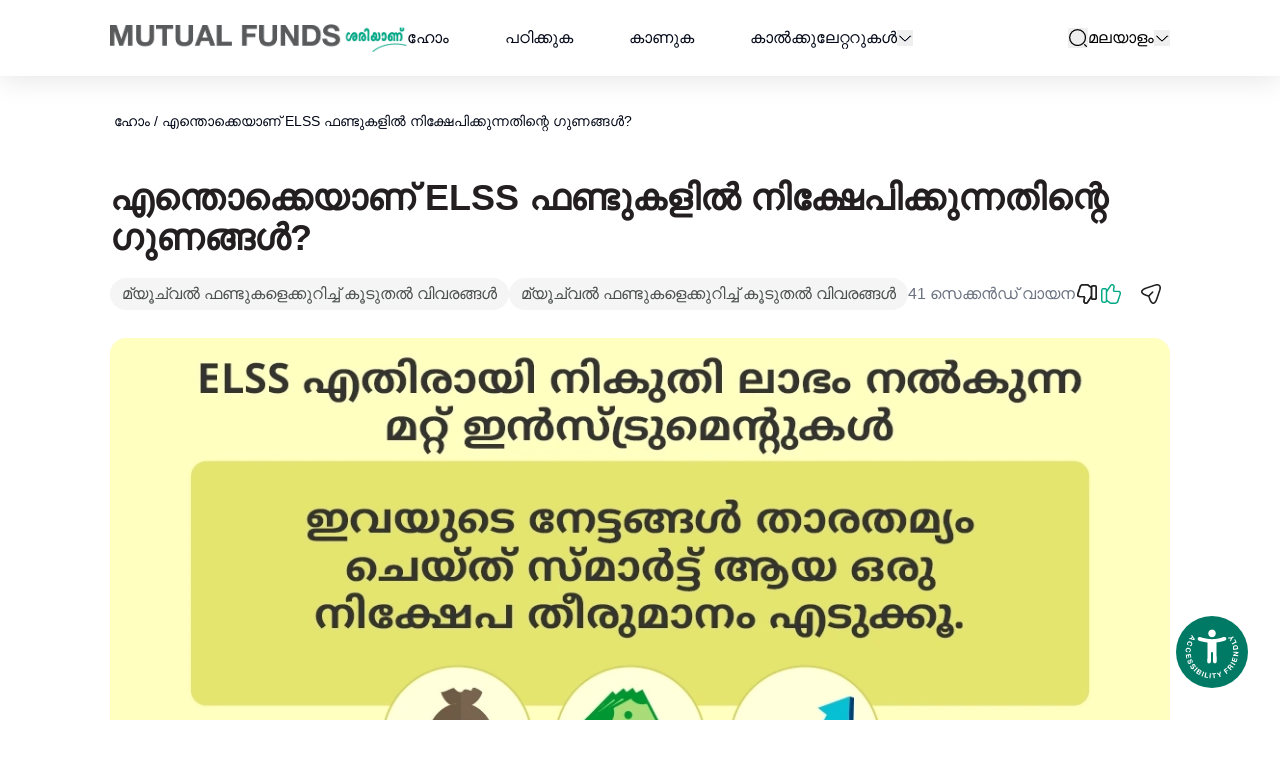

--- FILE ---
content_type: text/html; charset=utf-8
request_url: https://www.mutualfundssahihai.com/ml/advantages-of-elss-funds/
body_size: 29699
content:
<!DOCTYPE html><html lang="ml"><head><meta charSet="utf-8"/><title>ELSS മ്യൂച്വൽ ഫണ്ടുകളുടെ പ്രയോജനങ്ങളും നേട്ടങ്ങളും</title><meta name="viewport" content="width=device-width, initial-scale=1, maximum-scale=1"/><meta name="google-site-verification" content="VmysCpE-fuLHsVnAZe6z10zizOap6J2QukcKN6tzHMI"/><meta name="description" content="നികുതി ആനുകൂല്യങ്ങളിൽ നിങ്ങളെ സഹായിക്കുന്നു എന്നതാണ് ELSS ഫണ്ടുകളുടെ പ്രയോജനം. ELSS ഫണ്ട് നിക്ഷേപത്തിന്റെ നേട്ടങ്ങളെക്കുറിച്ച് കൂടുതലറിയാൻ മ്യൂച്വൽ ഫണ്ടുകൾ ശരിയാണ് സന്ദർശിക്കുക."/><link rel="canonical" href="https://www.mutualfundssahihai.com/ml/advantages-of-elss-funds"/><meta name="robots" content="index, follow"/><link rel="alternate" hreflang="en" href="https://www.mutualfundssahihai.com/advantages-of-elss-funds"/><link rel="alternate" hreflang="hi" href="https://www.mutualfundssahihai.com/hi/advantages-of-elss-funds"/><link rel="alternate" hreflang="ta" href="https://www.mutualfundssahihai.com/ta/advantages-of-elss-funds"/><link rel="alternate" hreflang="te" href="https://www.mutualfundssahihai.com/te/advantages-of-elss-funds"/><link rel="alternate" hreflang="bn" href="https://www.mutualfundssahihai.com/bn/advantages-of-elss-funds"/><link rel="alternate" hreflang="gu" href="https://www.mutualfundssahihai.com/gu/advantages-of-elss-funds"/><link rel="alternate" hreflang="kn" href="https://www.mutualfundssahihai.com/kn/advantages-of-elss-funds"/><link rel="alternate" hreflang="ml" href="https://www.mutualfundssahihai.com/ml/advantages-of-elss-funds"/><link rel="alternate" hreflang="mr" href="https://www.mutualfundssahihai.com/mr/advantages-of-elss-funds"/><link rel="preload" as="image" imageSrcSet="/_next/image/?url=https%3A%2F%2Fmedia.mutualfundssahihai.com%2F2025-01%2Fmfsh-logo-ml.webp&amp;w=750&amp;q=95 1x, /_next/image/?url=https%3A%2F%2Fmedia.mutualfundssahihai.com%2F2025-01%2Fmfsh-logo-ml.webp&amp;w=1920&amp;q=95 2x" fetchpriority="high"/><style>
    #nprogress {
      pointer-events: none;
    }
    #nprogress .bar {
      background: #00a887;
      position: fixed;
      z-index: 9999;
      top: 0;
      left: 0;
      width: 100%;
      height: 3px;
    }
    #nprogress .peg {
      display: block;
      position: absolute;
      right: 0px;
      width: 100px;
      height: 100%;
      box-shadow: 0 0 10px #00a887, 0 0 5px #00a887;
      opacity: 1;
      -webkit-transform: rotate(3deg) translate(0px, -4px);
      -ms-transform: rotate(3deg) translate(0px, -4px);
      transform: rotate(3deg) translate(0px, -4px);
    }
    #nprogress .spinner {
      display: block;
      position: fixed;
      z-index: 1031;
      top: 15px;
      right: 15px;
    }
    #nprogress .spinner-icon {
      width: 18px;
      height: 18px;
      box-sizing: border-box;
      border: solid 2px transparent;
      border-top-color: #00a887;
      border-left-color: #00a887;
      border-radius: 50%;
      -webkit-animation: nprogresss-spinner 400ms linear infinite;
      animation: nprogress-spinner 400ms linear infinite;
    }
    .nprogress-custom-parent {
      overflow: hidden;
      position: relative;
    }
    .nprogress-custom-parent #nprogress .spinner,
    .nprogress-custom-parent #nprogress .bar {
      position: absolute;
    }
    @-webkit-keyframes nprogress-spinner {
      0% {
        -webkit-transform: rotate(0deg);
      }
      100% {
        -webkit-transform: rotate(360deg);
      }
    }
    @keyframes nprogress-spinner {
      0% {
        transform: rotate(0deg);
      }
      100% {
        transform: rotate(360deg);
      }
    }
  </style><meta name="next-head-count" content="18"/><link rel="icon" href="/favicon.ico"/><link rel="manifest" href="/manifest.json"/><link rel="apple-touch-icon-precomposed" href="/favicon.png"/><link rel="apple-touch-icon-precomposed" href="/favicon-72x72.png"/><link rel="apple-touch-icon-precomposed" href="/favicon-76x76.png"/><link rel="apple-touch-icon-precomposed" href="/favicon-114x114.png"/><link rel="apple-touch-icon-precomposed" href="/favicon-120x120.png"/><link rel="apple-touch-icon-precomposed" href="/favicon-144x144.png"/><link rel="apple-touch-icon-precomposed" href="/favicon-152x152.png"/><link rel="apple-touch-icon-precomposed" href="/favicon-180x180.png"/><link rel="preload" href="/_next/static/css/a4e91ec3c137fff5.css" as="style"/><link rel="stylesheet" href="/_next/static/css/a4e91ec3c137fff5.css" data-n-g=""/><noscript data-n-css=""></noscript><script defer="" nomodule="" src="/_next/static/chunks/polyfills-78c92fac7aa8fdd8.js"></script><script src="/_next/static/chunks/webpack-f0beb6559264a7e1.js" defer=""></script><script src="/_next/static/chunks/framework-e82a91356956e6c8.js" defer=""></script><script src="/_next/static/chunks/main-77edfd7c93a617dc.js" defer=""></script><script src="/_next/static/chunks/pages/_app-e9ae2411c9c3e897.js" defer=""></script><script src="/_next/static/chunks/879-5c440e05ad3671f7.js" defer=""></script><script src="/_next/static/chunks/pages/%5B%5B...slug%5D%5D-65d7c9bd4ceb672e.js" defer=""></script><script src="/_next/static/Fmi7T_HS_0YvHtkA7pTqK/_buildManifest.js" defer=""></script><script src="/_next/static/Fmi7T_HS_0YvHtkA7pTqK/_ssgManifest.js" defer=""></script></head><body class="w-full overflow-x-hidden"><div id="__next"><div class="flex min-h-dvh flex-col"><noscript><iframe src="https://www.googletagmanager.com/ns.html?id=GTM-W3DRBM9" height="0" width="0" style="display:none;visibility:hidden" title="Google Tag Manager"></iframe></noscript><a href="#main-content" class="font-secondary-bold items-center justify-center gap-1 whitespace-nowrap text-md ring-offset-background transition-colors focus-visible:outline-none focus-visible:ring-2 focus-visible:ring-ring focus-visible:ring-offset-2 disabled:pointer-events-none disabled:opacity-60 text-nowrap h-9 py-3 px-5 bg-primary text-primary-foreground active:bg-black hover:bg-black inline-flex rounded-[50px] min-w-[167px] absolute left-2 top-0 z-50 mt-2 max-w-fit -translate-y-[150%] focus:translate-y-0">Skip to main content</a><div id="page-announcer" role="status" aria-live="polite" class="sr-only"></div><header class="sticky top-0 z-20 flex justify-center bg-white shadow-header"><nav aria-label="Global" class="w-full py-6"><div class="container"><div class="relative mx-auto flex w-full items-center justify-between max-md:pl-10"><div class="flex items-center md:gap-x-14"><a class="flex justify-start" target="_self" data-testid="site-logo-link" href="/ml/"><img alt="Mutual Funds Sahi Hai" title="" data-testid="site-logo" aria-label="Mutual Funds Sahi Hai" fetchpriority="high" loading="eager" width="657" height="62" decoding="async" data-nimg="1" class="mt-1 h-4 w-auto object-contain md:h-5 lg:mt-0 lg:h-7" style="color:transparent;background-size:cover;background-position:50% 50%;background-repeat:no-repeat;background-image:url(&quot;data:image/svg+xml;charset=utf-8,%3Csvg xmlns=&#x27;http://www.w3.org/2000/svg&#x27; viewBox=&#x27;0 0 657 62&#x27;%3E%3Cfilter id=&#x27;b&#x27; color-interpolation-filters=&#x27;sRGB&#x27;%3E%3CfeGaussianBlur stdDeviation=&#x27;20&#x27;/%3E%3CfeColorMatrix values=&#x27;1 0 0 0 0 0 1 0 0 0 0 0 1 0 0 0 0 0 100 -1&#x27; result=&#x27;s&#x27;/%3E%3CfeFlood x=&#x27;0&#x27; y=&#x27;0&#x27; width=&#x27;100%25&#x27; height=&#x27;100%25&#x27;/%3E%3CfeComposite operator=&#x27;out&#x27; in=&#x27;s&#x27;/%3E%3CfeComposite in2=&#x27;SourceGraphic&#x27;/%3E%3CfeGaussianBlur stdDeviation=&#x27;20&#x27;/%3E%3C/filter%3E%3Cimage width=&#x27;100%25&#x27; height=&#x27;100%25&#x27; x=&#x27;0&#x27; y=&#x27;0&#x27; preserveAspectRatio=&#x27;none&#x27; style=&#x27;filter: url(%23b);&#x27; href=&#x27;[data-uri]&#x27;/%3E%3C/svg%3E&quot;)" srcSet="/_next/image/?url=https%3A%2F%2Fmedia.mutualfundssahihai.com%2F2025-01%2Fmfsh-logo-ml.webp&amp;w=750&amp;q=95 1x, /_next/image/?url=https%3A%2F%2Fmedia.mutualfundssahihai.com%2F2025-01%2Fmfsh-logo-ml.webp&amp;w=1920&amp;q=95 2x" src="/_next/image/?url=https%3A%2F%2Fmedia.mutualfundssahihai.com%2F2025-01%2Fmfsh-logo-ml.webp&amp;w=1920&amp;q=95"/></a><div class="hidden lg:block" data-testid="main-menu"><ul class="flex w-full flex-col items-center justify-center space-y-6 pt-8 md:flex-row md:space-x-8 md:space-y-0 md:pt-0 lg:space-x-10 xl:space-x-14"><li><a class="" target="_self" href="/ml/">ഹോം</a></li><li><a class="" target="_self" href="/ml/learn/new-to-mutual-funds/">പഠിക്കുക</a></li><li><a class="" target="_self" href="/ml/watch/get-started-with-mutual-funds/">കാണുക</a></li><li><div class="flex items-center gap-x-2" role="navigation"><a class="" target="_self" href="/ml/calculators/">കാല്‍ക്കുലേറ്ററുകള്‍</a><button type="button" id="radix-:R16r6:" aria-haspopup="menu" aria-expanded="false" data-state="closed" class="p-0" data-testid="open-sub-menu" aria-label="calculators dropdown"><svg data-testid="mfsh-icon" width="24" height="24" viewBox="0 0 24 24" focusable="false" class="h-auto w-4 outline-none"><path d="M11.9995 16.1756C11.4596 16.1756 10.9203 15.9675 10.5115 15.5587L3.99147 9.03868C3.97061 9.01782 3.95703 8.98742 3.95703 8.95062C3.95703 8.91383 3.97061 8.88343 3.99147 8.86257C4.01234 8.8417 4.04274 8.82812 4.07953 8.82812C4.11632 8.82812 4.14672 8.8417 4.16759 8.86257L10.6876 15.3826C11.4117 16.1066 12.5874 16.1066 13.3115 15.3826L19.8315 8.86257C19.8523 8.8417 19.8827 8.82812 19.9195 8.82812C19.9563 8.82812 19.9867 8.8417 20.0076 8.86257C20.0285 8.88343 20.042 8.91383 20.042 8.95062C20.042 8.98742 20.0285 9.01781 20.0076 9.03868L20.4495 9.48062L20.0076 9.03868L13.4876 15.5587C13.0788 15.9675 12.5395 16.1756 11.9995 16.1756Z" stroke="currentColor" stroke-width="1.5"></path></svg></button></div></li></ul></div></div><div class="z-50 flex items-center gap-3 text-black md:gap-6 md:pl-6 lg:justify-end lg:gap-8"><div class="relative flex" data-testid="global-search"><button class="font-secondary-bold inline-flex items-center justify-center gap-1 whitespace-nowrap text-md ring-offset-background transition-colors focus-visible:outline-none focus-visible:ring-2 focus-visible:ring-ring focus-visible:ring-offset-2 disabled:pointer-events-none disabled:opacity-60 text-nowrap p-0 leading-none h-auto" data-testid="open-search-button" type="button" aria-haspopup="dialog" aria-expanded="false" aria-controls="radix-:R3b6:" data-state="closed"><svg data-testid="mfsh-icon" width="24" height="24" viewBox="0 0 24 24" focusable="false" class="h-5 w-5"><path d="M11.5 21C16.7467 21 21 16.7467 21 11.5C21 6.25329 16.7467 2 11.5 2C6.25329 2 2 6.25329 2 11.5C2 16.7467 6.25329 21 11.5 21Z" fill="none" stroke="currentColor" stroke-width="1.5" stroke-linecap="round" stroke-linejoin="round"></path><path d="M22 22L20 20" stroke="currentColor" stroke-width="1.5" stroke-linecap="round" stroke-linejoin="round"></path></svg><span class="sr-only">search</span></button></div></div></div></div></nav></header><main id="main-content" class="flex-1 bg-white"><article><div class="breadcrumbs relative z-10 py-6 md:pb-11 md:pt-8"><div class="container" data-testid="container"><nav aria-label="breadcrumb"><ol class="flex flex-wrap items-center gap-x-1 md:gap-x-2 overflow-hidden break-words text-sm text-muted-foreground"><li class="inline-flex items-center gap-1.5 p-1"><a class="transition-colors md:text-md font-medium" href="/ml">ഹോം</a></li><li role="presentation" aria-hidden="true" class="md:text-md [&amp;&gt;svg]:size-3.5">/</li><li class="inline-flex items-center gap-1.5 p-1"><a class="transition-colors md:text-md font-medium" href="/ml/advantages-of-elss-funds">എന്തൊക്കെയാണ് ELSS ഫണ്ടുകളിൽ നിക്ഷേപിക്കുന്നതിന്റെ ഗുണങ്ങൾ?</a></li></ol></nav></div></div><div class="container" data-testid="container"><h1 class="font-secondary-bold text-secondary block antialiased tracking-normal text-xl md:text-3xl lg:text-5xl font-bold">എന്തൊക്കെയാണ് ELSS ഫണ്ടുകളിൽ നിക്ഷേപിക്കുന്നതിന്റെ ഗുണങ്ങൾ?</h1><div class="mb-6 mt-4 flex flex-col items-center gap-3 lg:flex-row"><div class="flex flex-wrap items-center justify-start gap-2 max-lg:w-full"><div class="inline-flex items-center rounded-2xl bg-grey-light-2 px-3 py-[5px] text-md text-grey-dark lg:h-8 lg:text-base">മ്യൂച്വൽ ഫണ്ടുകളെക്കുറിച്ച് കൂടുതൽ വിവരങ്ങൾ</div><div class="inline-flex items-center rounded-2xl bg-grey-light-2 px-3 py-[5px] text-md text-grey-dark lg:h-8 lg:text-base">മ്യൂച്വൽ ഫണ്ടുകളെക്കുറിച്ച് കൂടുതൽ വിവരങ്ങൾ</div><p class="text-gray-500 block antialiased tracking-normal font-normal">41 സെക്കൻഡ്  വായന</p></div><div class="flex flex-1 items-center justify-between max-lg:w-full"><div class="flex items-center gap-5"><button class="font-secondary-bold inline-flex items-center justify-center gap-1 whitespace-nowrap text-md ring-offset-background transition-colors focus-visible:outline-none focus-visible:ring-2 focus-visible:ring-ring focus-visible:ring-offset-2 disabled:pointer-events-none disabled:opacity-60 text-nowrap bg-transparent text-primary min-h-[unset] min-w-[unset] p-0" data-testid="dislike-button" aria-label="Dislike"><svg data-testid="dislike-icon" width="24" height="24" viewBox="0 0 24 24" focusable="false"><mask id=":Rap5d6:" fill="white"><path d="M10.856 22C10.5761 22 10.2963 21.9505 10.0357 21.8515C8.82936 21.4455 8.05731 20.0792 8.32753 18.8119L8.80041 15.6931C8.81006 15.6238 8.81006 15.5248 8.74251 15.4455C8.69425 15.396 8.6267 15.3663 8.54949 15.3663H4.68923C3.74346 15.3663 2.92316 14.9604 2.44062 14.2574C1.96774 13.5743 1.87124 12.6733 2.18006 11.802L4.48656 4.59406C4.84364 3.15842 6.33949 2 7.8836 2H11.5509C12.0913 2 13.2687 2.16832 13.896 2.81188L16.8201 5.12871L15.9322 6.30693L12.9405 3.93069C12.6993 3.68317 12.0913 3.48515 11.5509 3.48515H7.8836C7.01504 3.48515 6.07892 4.19802 5.88591 5L3.55045 12.2772C3.39604 12.7129 3.42499 13.1089 3.62766 13.396C3.83997 13.703 4.226 13.8812 4.69888 13.8812H8.55914C9.06098 13.8812 9.52421 14.099 9.84268 14.4752C10.1708 14.8614 10.3156 15.3762 10.2384 15.9109L9.75583 19.0891C9.64002 19.6436 10.0067 20.2673 10.5279 20.4455C10.9911 20.6238 11.6088 20.3663 11.8211 20.0495L15.7778 14.0099L16.9745 14.8416L13.0178 20.8812C12.5642 21.5743 11.7053 22 10.856 22Z"></path></mask><path d="M10.856 22C10.5761 22 10.2963 21.9505 10.0357 21.8515C8.82936 21.4455 8.05731 20.0792 8.32753 18.8119L8.80041 15.6931C8.81006 15.6238 8.81006 15.5248 8.74251 15.4455C8.69425 15.396 8.6267 15.3663 8.54949 15.3663H4.68923C3.74346 15.3663 2.92316 14.9604 2.44062 14.2574C1.96774 13.5743 1.87124 12.6733 2.18006 11.802L4.48656 4.59406C4.84364 3.15842 6.33949 2 7.8836 2H11.5509C12.0913 2 13.2687 2.16832 13.896 2.81188L16.8201 5.12871L15.9322 6.30693L12.9405 3.93069C12.6993 3.68317 12.0913 3.48515 11.5509 3.48515H7.8836C7.01504 3.48515 6.07892 4.19802 5.88591 5L3.55045 12.2772C3.39604 12.7129 3.42499 13.1089 3.62766 13.396C3.83997 13.703 4.226 13.8812 4.69888 13.8812H8.55914C9.06098 13.8812 9.52421 14.099 9.84268 14.4752C10.1708 14.8614 10.3156 15.3762 10.2384 15.9109L9.75583 19.0891C9.64002 19.6436 10.0067 20.2673 10.5279 20.4455C10.9911 20.6238 11.6088 20.3663 11.8211 20.0495L15.7778 14.0099L16.9745 14.8416L13.0178 20.8812C12.5642 21.5743 11.7053 22 10.856 22Z" fill="#292D32"></path><path d="M10.0357 21.8515L10.5685 20.4493L10.5415 20.439L10.5141 20.4298L10.0357 21.8515ZM8.32753 18.8119L9.79455 19.1247L9.80388 19.0809L9.81058 19.0367L8.32753 18.8119ZM8.80041 15.6931L10.2835 15.9179L10.2848 15.9089L10.2861 15.8999L8.80041 15.6931ZM8.74251 15.4455L9.88379 14.4722L9.85145 14.4342L9.81666 14.3985L8.74251 15.4455ZM2.44062 14.2574L3.67732 13.4085L3.67398 13.4037L2.44062 14.2574ZM2.18006 11.802L3.59387 12.3031L3.60162 12.2812L3.60869 12.2591L2.18006 11.802ZM4.48656 4.59406L5.9152 5.05122L5.93028 5.00411L5.94222 4.95611L4.48656 4.59406ZM13.896 2.81188L12.8218 3.85888L12.889 3.92781L12.9644 3.98758L13.896 2.81188ZM16.8201 5.12871L18.0181 6.03144L18.8992 4.8622L17.7516 3.95301L16.8201 5.12871ZM15.9322 6.30693L14.9993 7.48151L16.2042 8.43851L17.1302 7.20966L15.9322 6.30693ZM12.9405 3.93069L11.8664 4.97769L11.9329 5.04597L12.0076 5.10527L12.9405 3.93069ZM5.88591 5L7.31416 5.45836L7.33121 5.40523L7.34427 5.35098L5.88591 5ZM3.55045 12.2772L4.96427 12.7783L4.97181 12.7571L4.9787 12.7356L3.55045 12.2772ZM3.62766 13.396L4.86127 12.5427L4.85723 12.5369L4.85314 12.5311L3.62766 13.396ZM9.84268 14.4752L8.69778 15.4444L8.69963 15.4466L9.84268 14.4752ZM10.2384 15.9109L11.7214 16.1361L11.723 16.1253L10.2384 15.9109ZM9.75583 19.0891L11.2241 19.3958L11.2326 19.3552L11.2388 19.3143L9.75583 19.0891ZM10.5279 20.4455L11.0665 19.0456L11.0401 19.0354L11.0133 19.0262L10.5279 20.4455ZM11.8211 20.0495L13.0672 20.8845L13.0715 20.878L13.0758 20.8715L11.8211 20.0495ZM15.7778 14.0099L16.6339 12.7782L15.368 11.8983L14.5231 13.1879L15.7778 14.0099ZM16.9745 14.8416L18.2292 15.6636L19.029 14.4428L17.8306 13.6098L16.9745 14.8416ZM13.0178 20.8812L11.763 20.0592L11.7626 20.0598L13.0178 20.8812ZM10.856 20.5C10.751 20.5 10.6523 20.4811 10.5685 20.4493L9.5029 23.2537C9.94021 23.4198 10.4012 23.5 10.856 23.5V20.5ZM10.5141 20.4298C10.0436 20.2715 9.68026 19.6607 9.79455 19.1247L6.86051 18.4991C6.43436 20.4977 7.61512 22.6196 9.55729 23.2732L10.5141 20.4298ZM9.81058 19.0367L10.2835 15.9179L7.31736 15.4682L6.84448 18.587L9.81058 19.0367ZM10.2861 15.8999C10.3144 15.6963 10.3753 15.0485 9.88379 14.4722L7.60122 16.4189C7.24479 16.001 7.30569 15.5513 7.31474 15.4862L10.2861 15.8999ZM9.81666 14.3985C9.48125 14.0544 9.02422 13.8663 8.54949 13.8663V16.8663C8.22918 16.8663 7.90725 16.7376 7.66835 16.4925L9.81666 14.3985ZM8.54949 13.8663H4.68923V16.8663H8.54949V13.8663ZM4.68923 13.8663C4.17736 13.8663 3.84754 13.6565 3.67731 13.4085L1.20394 15.1063C1.99878 16.2643 3.30957 16.8663 4.68923 16.8663V13.8663ZM3.67398 13.4037C3.50839 13.1645 3.42575 12.7774 3.59387 12.3031L0.766239 11.3009C0.316718 12.5691 0.427096 13.984 1.20727 15.1111L3.67398 13.4037ZM3.60869 12.2591L5.9152 5.05122L3.05793 4.1369L0.751419 11.3448L3.60869 12.2591ZM5.94222 4.95611C6.12735 4.21176 7.00481 3.5 7.8836 3.5V0.5C5.67418 0.5 3.55993 2.10507 3.03091 4.23201L5.94222 4.95611ZM7.8836 3.5H11.5509V0.5H7.8836V3.5ZM11.5509 3.5C11.6949 3.5 11.9884 3.52614 12.2887 3.6097C12.6081 3.69857 12.7707 3.80648 12.8218 3.85888L14.9701 1.76489C14.3939 1.17372 13.6542 0.87569 13.093 0.71951C12.5126 0.558018 11.9472 0.5 11.5509 0.5V3.5ZM12.9644 3.98758L15.8886 6.30441L17.7516 3.95301L14.8275 1.63618L12.9644 3.98758ZM15.6222 4.22598L14.7343 5.4042L17.1302 7.20966L18.0181 6.03144L15.6222 4.22598ZM16.8652 5.13235L13.8735 2.75612L12.0076 5.10527L14.9993 7.48151L16.8652 5.13235ZM14.0147 2.8837C13.6454 2.50481 13.1634 2.29869 12.8178 2.18736C12.4328 2.06331 11.9906 1.98515 11.5509 1.98515V4.98515C11.5964 4.98515 11.6542 4.98951 11.7193 5.00018C11.7841 5.01081 11.8456 5.02598 11.8979 5.04284C11.952 5.06027 11.9816 5.07474 11.9879 5.07811C11.9902 5.07934 11.9806 5.07443 11.9622 5.06134C11.9447 5.04882 11.9096 5.02205 11.8664 4.97769L14.0147 2.8837ZM11.5509 1.98515H7.8836V4.98515H11.5509V1.98515ZM7.8836 1.98515C7.05728 1.98515 6.2955 2.31348 5.72431 2.7472C5.15752 3.17758 4.62471 3.8298 4.42755 4.64902L7.34427 5.35098C7.34036 5.36724 7.34227 5.34668 7.37735 5.29764C7.41177 5.24952 7.46581 5.19169 7.53854 5.13646C7.7008 5.01325 7.84135 4.98515 7.8836 4.98515V1.98515ZM4.45766 4.54163L2.1222 11.8189L4.9787 12.7356L7.31416 5.45836L4.45766 4.54163ZM2.13663 11.7761C1.87322 12.5193 1.83737 13.4608 2.40217 14.261L4.85314 12.5311C4.92517 12.6331 4.94754 12.7313 4.95148 12.7875C4.95499 12.8376 4.94354 12.8368 4.96427 12.7783L2.13663 11.7761ZM2.39404 14.2494C2.95413 15.0591 3.86581 15.3812 4.69888 15.3812V12.3812C4.64846 12.3812 4.64975 12.3715 4.68702 12.3885C4.72739 12.4069 4.799 12.4527 4.86127 12.5427L2.39404 14.2494ZM4.69888 15.3812H8.55914V12.3812H4.69888V15.3812ZM8.55914 15.3812C8.59163 15.3812 8.61713 15.3879 8.63744 15.3974C8.65799 15.4069 8.67865 15.4218 8.69778 15.4444L10.9876 13.5061C10.3854 12.7947 9.5041 12.3812 8.55914 12.3812V15.3812ZM8.69963 15.4466C8.7348 15.4879 8.77268 15.5654 8.75376 15.6965L11.723 16.1253C11.8584 15.187 11.6068 14.2348 10.9857 13.5039L8.69963 15.4466ZM8.75535 15.6857L8.27282 18.864L11.2388 19.3143L11.7214 16.136L8.75535 15.6857ZM8.28751 18.7824C8.14247 19.4769 8.30817 20.1441 8.60269 20.6562C8.8961 21.1664 9.38457 21.6398 10.0425 21.8648L11.0133 19.0262C11.1501 19.073 11.1946 19.1455 11.2033 19.1606C11.2131 19.1777 11.2534 19.2558 11.2241 19.3958L8.28751 18.7824ZM9.98927 21.8455C10.643 22.097 11.2912 22.0107 11.7539 21.8525C12.1998 21.7 12.7254 21.3945 13.0672 20.8845L10.575 19.2145C10.6505 19.1019 10.7208 19.0507 10.7396 19.0376C10.764 19.0207 10.7778 19.0157 10.7832 19.0139C10.7889 19.0119 10.8091 19.0054 10.8478 19.0042C10.8867 19.0029 10.9654 19.0067 11.0665 19.0456L9.98927 21.8455ZM13.0758 20.8715L17.0326 14.8319L14.5231 13.1879L10.5664 19.2275L13.0758 20.8715ZM14.9218 15.2416L16.1185 16.0733L17.8306 13.6098L16.6339 12.7782L14.9218 15.2416ZM15.7198 14.0196L11.763 20.0592L14.2725 21.7032L18.2292 15.6636L15.7198 14.0196ZM11.7626 20.0598C11.6142 20.2866 11.2526 20.5 10.856 20.5V23.5C12.158 23.5 13.5142 22.8619 14.2729 21.7026L11.7626 20.0598Z" fill="#221F20" mask="url(#:Rap5d6:)"></path><mask id=":Rap5d6H1:" fill="white"><path d="M19.369 18.0394H18.4039C16.6186 18.0394 15.75 17.178 15.75 15.4156V5.71263C15.75 3.95025 16.6186 3.08887 18.4039 3.08887H19.369C21.1544 3.08887 22.0229 3.95025 22.0229 5.71263V15.4156C22.0229 17.178 21.1544 18.0394 19.369 18.0394ZM18.4039 4.57402C17.352 4.57402 17.1976 4.83144 17.1976 5.71263V15.4156C17.1976 16.2968 17.352 16.5542 18.4039 16.5542H19.369C20.4209 16.5542 20.5753 16.2968 20.5753 15.4156V5.71263C20.5753 4.83144 20.4209 4.57402 19.369 4.57402H18.4039Z"></path></mask><path d="M19.369 18.0394H18.4039C16.6186 18.0394 15.75 17.178 15.75 15.4156V5.71263C15.75 3.95025 16.6186 3.08887 18.4039 3.08887H19.369C21.1544 3.08887 22.0229 3.95025 22.0229 5.71263V15.4156C22.0229 17.178 21.1544 18.0394 19.369 18.0394ZM18.4039 4.57402C17.352 4.57402 17.1976 4.83144 17.1976 5.71263V15.4156C17.1976 16.2968 17.352 16.5542 18.4039 16.5542H19.369C20.4209 16.5542 20.5753 16.2968 20.5753 15.4156V5.71263C20.5753 4.83144 20.4209 4.57402 19.369 4.57402H18.4039Z" fill="#292D32"></path><path d="M19.369 16.5394H18.4039V19.5394H19.369V16.5394ZM18.4039 16.5394C17.729 16.5394 17.517 16.3761 17.4624 16.3221C17.4109 16.2711 17.25 16.0711 17.25 15.4156H14.25C14.25 16.5225 14.5234 17.6344 15.3525 18.4547C16.1785 19.2719 17.2935 19.5394 18.4039 19.5394V16.5394ZM17.25 15.4156V5.71263H14.25V15.4156H17.25ZM17.25 5.71263C17.25 5.05715 17.4109 4.85713 17.4624 4.80615C17.517 4.75214 17.729 4.58887 18.4039 4.58887V1.58887C17.2935 1.58887 16.1785 1.85629 15.3525 2.67356C14.5234 3.49387 14.25 4.60573 14.25 5.71263H17.25ZM18.4039 4.58887H19.369V1.58887H18.4039V4.58887ZM19.369 4.58887C20.0439 4.58887 20.2559 4.75214 20.3105 4.80615C20.362 4.85713 20.5229 5.05715 20.5229 5.71263H23.5229C23.5229 4.60573 23.2496 3.49387 22.4205 2.67356C21.5944 1.85629 20.4795 1.58887 19.369 1.58887V4.58887ZM20.5229 5.71263V15.4156H23.5229V5.71263H20.5229ZM20.5229 15.4156C20.5229 16.0711 20.362 16.2711 20.3105 16.3221C20.2559 16.3761 20.0439 16.5394 19.369 16.5394V19.5394C20.4795 19.5394 21.5944 19.2719 22.4205 18.4547C23.2496 17.6344 23.5229 16.5225 23.5229 15.4156H20.5229ZM18.4039 3.07402C17.9144 3.07402 16.9889 3.09205 16.3321 3.76588C15.9856 4.12145 15.8376 4.53182 15.7698 4.85639C15.7061 5.1616 15.6976 5.46981 15.6976 5.71263H18.6976C18.6976 5.62205 18.6997 5.55858 18.7028 5.51351C18.7059 5.46778 18.7091 5.45716 18.7065 5.46955C18.7006 5.49802 18.6569 5.67881 18.4804 5.85987C18.3049 6.03996 18.1302 6.08464 18.1126 6.08875C18.1048 6.09056 18.1219 6.08602 18.1749 6.08159C18.2271 6.07723 18.3012 6.07402 18.4039 6.07402V3.07402ZM15.6976 5.71263V15.4156H18.6976V5.71263H15.6976ZM15.6976 15.4156C15.6976 15.6584 15.7061 15.9666 15.7698 16.2718C15.8376 16.5964 15.9856 17.0068 16.3321 17.3623C16.9889 18.0362 17.9144 18.0542 18.4039 18.0542V15.0542C18.3012 15.0542 18.2271 15.051 18.1749 15.0466C18.1219 15.0422 18.1048 15.0377 18.1126 15.0395C18.1302 15.0436 18.3049 15.0883 18.4804 15.2684C18.6569 15.4494 18.7006 15.6302 18.7065 15.6587C18.7091 15.6711 18.7059 15.6605 18.7028 15.6147C18.6997 15.5696 18.6976 15.5062 18.6976 15.4156H15.6976ZM18.4039 18.0542H19.369V15.0542H18.4039V18.0542ZM19.369 18.0542C19.8586 18.0542 20.784 18.0362 21.4408 17.3623C21.7874 17.0068 21.9353 16.5964 22.0031 16.2718C22.0668 15.9666 22.0753 15.6584 22.0753 15.4156H19.0753C19.0753 15.5062 19.0733 15.5696 19.0702 15.6147C19.067 15.6605 19.0638 15.6711 19.0664 15.6587C19.0724 15.6302 19.116 15.4494 19.2925 15.2684C19.468 15.0883 19.6427 15.0436 19.6604 15.0395C19.6681 15.0377 19.651 15.0422 19.598 15.0466C19.5458 15.051 19.4717 15.0542 19.369 15.0542V18.0542ZM22.0753 15.4156V5.71263H19.0753V15.4156H22.0753ZM22.0753 5.71263C22.0753 5.46981 22.0668 5.1616 22.0031 4.85639C21.9353 4.53182 21.7874 4.12145 21.4408 3.76588C20.784 3.09205 19.8586 3.07402 19.369 3.07402V6.07402C19.4717 6.07402 19.5458 6.07723 19.598 6.08159C19.651 6.08602 19.6681 6.09056 19.6604 6.08875C19.6427 6.08464 19.468 6.03996 19.2925 5.85987C19.116 5.67881 19.0724 5.49802 19.0664 5.46955C19.0638 5.45716 19.067 5.46778 19.0702 5.51351C19.0733 5.55858 19.0753 5.62205 19.0753 5.71263H22.0753ZM19.369 3.07402H18.4039V6.07402H19.369V3.07402Z" fill="#221F20" mask="url(#:Rap5d6H1:)"></path></svg></button><button class="font-secondary-bold inline-flex items-center justify-center gap-1 whitespace-nowrap text-md ring-offset-background transition-colors focus-visible:outline-none focus-visible:ring-2 focus-visible:ring-ring focus-visible:ring-offset-2 disabled:pointer-events-none disabled:opacity-60 text-nowrap bg-transparent text-primary min-h-[unset] min-w-[unset] p-0" data-testid="like-button" aria-label="Like"><svg data-testid="like-icon" width="24" height="24" viewBox="0 0 24 24" focusable="false" fill="none"><path d="M16.1828 22H12.5155C11.9751 22 10.7977 21.8317 10.1704 21.1882L7.24621 18.8716L8.13407 17.6935L11.1258 20.0695C11.3671 20.3071 11.9751 20.5051 12.5155 20.5051H16.1828C17.0513 20.5051 17.9874 19.7923 18.1805 18.9904L20.5159 11.7139C20.6703 11.2783 20.6414 10.8823 20.4387 10.5952C20.2264 10.2883 19.8404 10.1101 19.3675 10.1101H15.5072C15.0054 10.1101 14.5421 9.89231 14.2237 9.51611C13.8955 9.13001 13.7508 8.61521 13.828 8.08061L14.3105 4.90272C14.4263 4.34832 14.0596 3.72462 13.5385 3.54642C13.0656 3.36822 12.4576 3.62562 12.2453 3.94242L8.28848 9.98141L7.0918 9.15971L11.0486 3.12072C11.6566 2.19012 12.9884 1.74462 14.0307 2.15052C15.237 2.55642 16.009 3.92262 15.7388 5.18982L15.2659 8.30831C15.2563 8.37761 15.2563 8.47661 15.3239 8.55581C15.3721 8.60531 15.4397 8.63501 15.5169 8.63501H19.3771C20.3229 8.63501 21.1432 9.04091 21.6258 9.74381C22.0986 10.4269 22.1952 11.3278 21.8863 12.199L19.5798 19.4062C19.2227 20.8417 17.7365 22 16.1828 22Z" fill="#00A886"></path><path d="M5.66394 20.9109H4.69887C2.91349 20.9109 2.04492 20.0496 2.04492 18.2874V8.58541C2.04492 6.82321 2.91349 5.96191 4.69887 5.96191H5.66394C7.44932 5.96191 8.31788 6.82321 8.31788 8.58541V18.2874C8.31788 20.0496 7.44932 20.9109 5.66394 20.9109ZM4.69887 7.44691C3.64694 7.44691 3.49253 7.70431 3.49253 8.58541V18.2874C3.49253 19.1685 3.64694 19.4259 4.69887 19.4259H5.66394C6.71586 19.4259 6.87028 19.1685 6.87028 18.2874V8.58541C6.87028 7.70431 6.71586 7.44691 5.66394 7.44691H4.69887Z" fill="#00A886"></path></svg></button></div><div class="group relative"><button class="font-secondary-bold inline-flex items-center justify-center gap-1 whitespace-nowrap text-md ring-offset-background transition-colors focus-visible:outline-none focus-visible:ring-2 focus-visible:ring-ring focus-visible:ring-offset-2 disabled:pointer-events-none disabled:opacity-60 text-nowrap p-2 min-h-10 min-w-10 rounded-full bg-transparent text-primary hover:bg-transparent hover:text-primary active:bg-transparent" aria-label="Share"><svg data-testid="mfsh-icon" width="24" height="24" viewBox="0 0 24 24" focusable="false" fill="none" color="#221F20"><path d="M15.2694 22C14.0443 22 12.3104 21.1387 10.9399 17.0192L10.1924 14.7778L7.94976 14.0307C3.83831 12.6609 2.97656 10.928 2.97656 9.70356C2.97656 8.48948 3.83831 6.74619 7.94976 5.36608L16.7645 2.42946C18.9655 1.69271 20.8032 1.91062 21.9349 3.03131C23.0666 4.152 23.2846 5.99906 22.5475 8.19893L19.6092 17.0088C18.2284 21.1387 16.4945 22 15.2694 22ZM8.43773 6.84996C5.55141 7.81499 4.52355 8.95643 4.52355 9.70356C4.52355 10.4507 5.55141 11.5921 8.43773 12.5468L11.0541 13.4184C11.2825 13.4911 11.4694 13.6779 11.5421 13.9061L12.4142 16.5211C13.3694 19.4058 14.5218 20.4331 15.2694 20.4331C16.0169 20.4331 17.159 19.4058 18.1246 16.5211L21.0628 7.71123C21.5923 6.11321 21.4988 4.80574 20.824 4.13125C20.1491 3.45676 18.8409 3.37375 17.2524 3.90296L8.43773 6.84996Z" fill="currentColor"></path><path d="M11.0959 14.4C10.9057 14.4 10.7155 14.33 10.5654 14.18C10.2751 13.89 10.2751 13.41 10.5654 13.12L14.1489 9.53C14.4392 9.24 14.9197 9.24 15.21 9.53C15.5003 9.82 15.5003 10.3 15.21 10.59L11.6264 14.18C11.4863 14.33 11.2861 14.4 11.0959 14.4Z" fill="currentColor"></path></svg></button><div class="absolute right-[40px] top-1/2 z-10 flex -translate-y-1/2 items-center gap-3 transition-opacity duration-300 group-hover:visible group-hover:opacity-100 invisible opacity-0" data-testid="social-share-widget"><button aria-label="Share on Facebook Pop up will open" style="background-color:transparent;border:none;padding:0;font:inherit;color:inherit;cursor:pointer;outline:none"><svg viewBox="0 0 64 64" width="32" height="32"><circle cx="32" cy="32" r="31" fill="#3b5998"></circle><path d="M34.1,47V33.3h4.6l0.7-5.3h-5.3v-3.4c0-1.5,0.4-2.6,2.6-2.6l2.8,0v-4.8c-0.5-0.1-2.2-0.2-4.1-0.2 c-4.1,0-6.9,2.5-6.9,7V28H24v5.3h4.6V47H34.1z" fill="white"></path></svg></button><button aria-label="Share on X Pop up will open" style="background-color:transparent;border:none;padding:0;font:inherit;color:inherit;cursor:pointer;outline:none"><svg viewBox="0 0 64 64" width="32" height="32"><circle cx="32" cy="32" r="31" fill="#000000"></circle><path d="M 41.116 18.375 h 4.962 l -10.8405 12.39 l 12.753 16.86 H 38.005 l -7.821 -10.2255 L 21.235 47.625 H 16.27 l 11.595 -13.2525 L 15.631 18.375 H 25.87 l 7.0695 9.3465 z m -1.7415 26.28 h 2.7495 L 24.376 21.189 H 21.4255 z" fill="white"></path></svg></button><button aria-label="Share on Linkedin Pop up will open" style="background-color:transparent;border:none;padding:0;font:inherit;color:inherit;cursor:pointer;outline:none"><svg viewBox="0 0 64 64" width="32" height="32"><circle cx="32" cy="32" r="31" fill="#007fb1"></circle><path d="M20.4,44h5.4V26.6h-5.4V44z M23.1,18c-1.7,0-3.1,1.4-3.1,3.1c0,1.7,1.4,3.1,3.1,3.1 c1.7,0,3.1-1.4,3.1-3.1C26.2,19.4,24.8,18,23.1,18z M39.5,26.2c-2.6,0-4.4,1.4-5.1,2.8h-0.1v-2.4h-5.2V44h5.4v-8.6 c0-2.3,0.4-4.5,3.2-4.5c2.8,0,2.8,2.6,2.8,4.6V44H46v-9.5C46,29.8,45,26.2,39.5,26.2z" fill="white"></path></svg></button><button aria-label="Share on Whatsapp Pop up will open" style="background-color:transparent;border:none;padding:0;font:inherit;color:inherit;cursor:pointer;outline:none"><svg viewBox="0 0 64 64" width="32" height="32"><circle cx="32" cy="32" r="31" fill="#25D366"></circle><path d="m42.32286,33.93287c-0.5178,-0.2589 -3.04726,-1.49644 -3.52105,-1.66732c-0.4712,-0.17346 -0.81554,-0.2589 -1.15987,0.2589c-0.34175,0.51004 -1.33075,1.66474 -1.63108,2.00648c-0.30032,0.33658 -0.60064,0.36247 -1.11327,0.12945c-0.5178,-0.2589 -2.17994,-0.80259 -4.14759,-2.56312c-1.53269,-1.37217 -2.56312,-3.05503 -2.86603,-3.57283c-0.30033,-0.5178 -0.03366,-0.80259 0.22524,-1.06149c0.23301,-0.23301 0.5178,-0.59547 0.7767,-0.90616c0.25372,-0.31068 0.33657,-0.5178 0.51262,-0.85437c0.17088,-0.36246 0.08544,-0.64725 -0.04402,-0.90615c-0.12945,-0.2589 -1.15987,-2.79613 -1.58964,-3.80584c-0.41424,-1.00971 -0.84142,-0.88027 -1.15987,-0.88027c-0.29773,-0.02588 -0.64208,-0.02588 -0.98382,-0.02588c-0.34693,0 -0.90616,0.12945 -1.37736,0.62136c-0.4712,0.5178 -1.80194,1.76053 -1.80194,4.27186c0,2.51134 1.84596,4.945 2.10227,5.30747c0.2589,0.33657 3.63497,5.51458 8.80262,7.74113c1.23237,0.5178 2.1903,0.82848 2.94111,1.08738c1.23237,0.38836 2.35599,0.33657 3.24402,0.20712c0.99159,-0.15534 3.04985,-1.24272 3.47963,-2.45956c0.44013,-1.21683 0.44013,-2.22654 0.31068,-2.45955c-0.12945,-0.23301 -0.46601,-0.36247 -0.98382,-0.59548m-9.40068,12.84407l-0.02589,0c-3.05503,0 -6.08417,-0.82849 -8.72495,-2.38189l-0.62136,-0.37023l-6.47252,1.68286l1.73463,-6.29129l-0.41424,-0.64725c-1.70875,-2.71846 -2.6149,-5.85116 -2.6149,-9.07706c0,-9.39809 7.68934,-17.06155 17.15993,-17.06155c4.58253,0 8.88029,1.78642 12.11655,5.02268c3.23625,3.21036 5.02267,7.50812 5.02267,12.06476c-0.0078,9.3981 -7.69712,17.06155 -17.14699,17.06155m14.58906,-31.58846c-3.93529,-3.80584 -9.1133,-5.95471 -14.62789,-5.95471c-11.36055,0 -20.60848,9.2065 -20.61625,20.52564c0,3.61684 0.94757,7.14565 2.75211,10.26282l-2.92557,10.63564l10.93337,-2.85309c3.0136,1.63108 6.4052,2.4958 9.85634,2.49839l0.01037,0c11.36574,0 20.61884,-9.2091 20.62403,-20.53082c0,-5.48093 -2.14111,-10.64081 -6.03239,-14.51915" fill="white"></path></svg></button></div></div></div></div><div class="relative"><div class="mb-4 flex h-auto w-full justify-center overflow-hidden rounded-2xl bg-grey-light-2 lg:mb-10"><img alt="എന്തൊക്കെയാണ് ELSS ഫണ്ടുകളിൽ നിക്ഷേപിക്കുന്നതിന്റെ ഗുണങ്ങൾ?" loading="lazy" width="1100" height="550" decoding="async" data-nimg="1" class="h-full object-contain" style="color:transparent;background-size:cover;background-position:50% 50%;background-repeat:no-repeat;background-image:url(&quot;data:image/svg+xml;charset=utf-8,%3Csvg xmlns=&#x27;http://www.w3.org/2000/svg&#x27; viewBox=&#x27;0 0 1100 550&#x27;%3E%3Cfilter id=&#x27;b&#x27; color-interpolation-filters=&#x27;sRGB&#x27;%3E%3CfeGaussianBlur stdDeviation=&#x27;20&#x27;/%3E%3CfeColorMatrix values=&#x27;1 0 0 0 0 0 1 0 0 0 0 0 1 0 0 0 0 0 100 -1&#x27; result=&#x27;s&#x27;/%3E%3CfeFlood x=&#x27;0&#x27; y=&#x27;0&#x27; width=&#x27;100%25&#x27; height=&#x27;100%25&#x27;/%3E%3CfeComposite operator=&#x27;out&#x27; in=&#x27;s&#x27;/%3E%3CfeComposite in2=&#x27;SourceGraphic&#x27;/%3E%3CfeGaussianBlur stdDeviation=&#x27;20&#x27;/%3E%3C/filter%3E%3Cimage width=&#x27;100%25&#x27; height=&#x27;100%25&#x27; x=&#x27;0&#x27; y=&#x27;0&#x27; preserveAspectRatio=&#x27;none&#x27; style=&#x27;filter: url(%23b);&#x27; href=&#x27;[data-uri]&#x27;/%3E%3C/svg%3E&quot;)" srcSet="/_next/image/?url=https%3A%2F%2Fmedia.mutualfundssahihai.com%2F2025-03%2Fwhat-are-the-advantages-of-investing-in-elss-funds-big-ml.webp&amp;w=1200&amp;q=95 1x, /_next/image/?url=https%3A%2F%2Fmedia.mutualfundssahihai.com%2F2025-03%2Fwhat-are-the-advantages-of-investing-in-elss-funds-big-ml.webp&amp;w=3840&amp;q=95 2x" src="/_next/image/?url=https%3A%2F%2Fmedia.mutualfundssahihai.com%2F2025-03%2Fwhat-are-the-advantages-of-investing-in-elss-funds-big-ml.webp&amp;w=3840&amp;q=95"/></div><div class="absolute inset-0 flex items-end justify-end p-4"><button class="font-secondary-bold gap-1 whitespace-nowrap text-md ring-offset-background transition-colors focus-visible:outline-none focus-visible:ring-2 focus-visible:ring-ring focus-visible:ring-offset-2 disabled:pointer-events-none disabled:opacity-60 text-nowrap py-3 text-primary-foreground active:bg-black hover:bg-black min-w-[167px] flex h-10 !min-w-fit cursor-pointer items-center justify-center rounded-2xl bg-primary px-2" aria-label="Clickable zoom"><svg data-testid="mfsh-icon" width="24" height="24" viewBox="0 0 24 24" focusable="false" class="text-white"><path d="M11.5 21C16.7467 21 21 16.7467 21 11.5C21 6.25329 16.7467 2 11.5 2C6.25329 2 2 6.25329 2 11.5C2 16.7467 6.25329 21 11.5 21Z" fill="none" stroke="currentColor" stroke-width="1.5" stroke-linecap="round" stroke-linejoin="round"></path><path d="M22 22L20 20" stroke="currentColor" stroke-width="1.5" stroke-linecap="round" stroke-linejoin="round"></path></svg></button></div></div><div class="text-grey-dark"><div data-state="closed" class="relative" aria-live="polite"><div class="pointer-events-none absolute bottom-0 left-0 z-10 h-full w-full bg-gradient-to-t from-white from-30% lg:pb-10"></div><div class="transition-height overflow-hidden duration-300 ease-in-out" style="height:0" aria-label="&lt;p&gt;ഇക്വിറ്"><div data-testid="collapsible-content" aria-hidden="true" class="relative space-y-5 overflow-hidden faded-collapsible-content pointer-events-none block antialiased tracking-normal text-md md:text-base font-normal"><p>ഇക്വിറ്റികളുടെ വളർച്ചാ സാധ്യതകൾ വാഗ്ദാനം ചെയ്യുന്നതിനോടൊപ്പം ആദായനികുതി നിയമത്തിലെ 80 സി വകുപ്പിനു കീഴില്‍ നികുതി ലാഭിക്കാൻ സഹായിക്കുകയും ചെയ്യുന്ന ഇക്വിറ്റി ഓറിയന്റഡ് ടാക്സ് സേവിംഗ് മ്യൂച്വൽ ഫണ്ടുകളാണ് ഇക്വിറ്റി ലിങ്ക്ഡ് സേവിംഗ്സ് സ്കീമുകൾ.&nbsp;ഈ രണ്ട് ആനുകൂല്യങ്ങൾക്ക് പുറമേ, അവയ്ക്ക് 3 വർഷം എന്ന ഏറ്റവും ചെറിയ ലോക്ക്-ഇൻ കാലയളവ് ആണ് ഉള്ളത്.ഇത് നികുതി ലാഭിക്കൽ ഉൽപ്പന്നങ്ങളുടെ വിഭാഗത്തിൽ നിങ്ങൾക്ക് ലഭിക്കുന്ന ഏറ്റവും കുറഞ്ഞ ലോക്ക്-ഇൻ കാലയളവാണ്.<br><br>ഒരു ഇക്വിറ്റി-ഓറിയന്‍റഡ്‌ മ്യൂച്വല്‍ ഫണ്ട് ആയതു കൊണ്ടു തന്നെ മറ്റ് ചില നേട്ടങ്ങളും ELSS വാഗ്ദാനം ചെയ്യുന്നുണ്ട്. നിങ്ങള്‍ക്ക് അനുയോജ്യമായ രീതിയില്‍ SIP ആയോ ലംപ്സം ആയോ ELSSല്‍ നിങ്ങള്‍ക്ക് നിക്ഷേപിക്കാം.&nbsp;ELSSല്‍ നിങ്ങൾക്ക് അനുയോജ്യമായ രീതിയിൽ SIP ആയോ ലംപ്‌സം ആയോ നിക്ഷേപിക്കാം.&nbsp;നികുതി ലാഭിക്കുന്നതിന് വർഷാവസാനം ലംപ്സം ആയി നിക്ഷേപിക്കുന്നതിനേക്കാൾ ഓരോ മാസവും ഒരു നിശ്ചിത തുക നീക്കിവയ്ക്കാൻ കഴിവുള്ള ശമ്പളക്കാര്‍ക്കാണ് SIPഏറ്റവും ഗുണകരമായത്.&nbsp;ജോലിയിൽ തുടരുന്നതിനാൽ ശമ്പളക്കാര്‍ക്ക് വർഷം തോറും ഈSIPകള്‍ പുതുക്കുകയും തുടരുകയും ചെയ്യാം.<br><br>3 വർഷം എന്ന ലോക്ക്-ഇൻ കാലയളവ് അനിവാര്യമാണെങ്കിലും,നിങ്ങളുടെ പണം ഓട്ടോമാറ്റിക് ആയിമെച്യുർ ആകുകയുംലോക്ക്-ഇന്‍കാലയളവിനു ശേഷം പലിശ നല്‍കുന്നത് അവസാനിപ്പിക്കുകയും ചെയ്യുന്ന മറ്റ് നികുതി ലാഭിക്കൽ ഉൽ‌പ്പന്നങ്ങളിൽ നിന്ന് വ്യത്യസ്തമായി ഈ ലോക്ക്-ഇൻ കാലയളവ് അവസാനിച്ചു കഴിഞ്ഞുംനിക്ഷേപകന് ഇതില്‍ നിക്ഷേപം തുടരാനുള്ള ഓപ്ഷൻഉണ്ട്.&nbsp;ഒരു നിക്ഷേപകന് അവര്‍ ആഗ്രഹിക്കുന്നിടത്തോളം കാലം ഫണ്ടിൽ നിക്ഷേപം തുടരാം.അവര്‍ എത്ര കാലം നിക്ഷേപം തുടരുന്നുവോ അത്ര കണ്ട് നിക്ഷേപത്തിന്റെ റിസ്ക് കുറയുകയുംഅതോടൊപ്പം ഉയർന്ന വരുമാനം നേടാനുള്ള സാധ്യത കാലാനുസൃതമായി വർദ്ധിക്കുകയും ചെയ്യും.</p></div></div><div class="relative z-10 flex h-auto items-center justify-center gap-x-2 py-8 lg:-mt-14"><button class="font-secondary-bold inline-flex items-center justify-center gap-1 text-md ring-offset-background transition-colors focus-visible:outline-none focus-visible:ring-2 focus-visible:ring-ring focus-visible:ring-offset-2 disabled:pointer-events-none disabled:opacity-60 text-nowrap h-9 py-3 px-5 text-primary underline underline-offset-[3px] active:text-primary-dark hover:text-primary-dark rounded-none lg:text-base !p-0 !h-auto w-fit cursor-pointer whitespace-break-spaces" data-testid="collapsible-trigger" type="button" aria-expanded="false" data-state="closed">കൂടുതൽ വായിക്കുക<svg data-testid="mfsh-icon" width="24" height="24" viewBox="0 0 24 24" focusable="false" class="mt-1 scale-[0.7]"><path d="M11.9995 16.1756C11.4596 16.1756 10.9203 15.9675 10.5115 15.5587L3.99147 9.03868C3.97061 9.01782 3.95703 8.98742 3.95703 8.95062C3.95703 8.91383 3.97061 8.88343 3.99147 8.86257C4.01234 8.8417 4.04274 8.82812 4.07953 8.82812C4.11632 8.82812 4.14672 8.8417 4.16759 8.86257L10.6876 15.3826C11.4117 16.1066 12.5874 16.1066 13.3115 15.3826L19.8315 8.86257C19.8523 8.8417 19.8827 8.82812 19.9195 8.82812C19.9563 8.82812 19.9867 8.8417 20.0076 8.86257C20.0285 8.88343 20.042 8.91383 20.042 8.95062C20.042 8.98742 20.0285 9.01781 20.0076 9.03868L20.4495 9.48062L20.0076 9.03868L13.4876 15.5587C13.0788 15.9675 12.5395 16.1756 11.9995 16.1756Z" stroke="currentColor" stroke-width="1.5"></path></svg></button></div></div></div><div class="flex w-full items-center justify-center md:mt-10"><a class="font-secondary-bold items-center justify-center gap-1 whitespace-nowrap text-md ring-offset-background transition-colors focus-visible:outline-none focus-visible:ring-2 focus-visible:ring-ring focus-visible:ring-offset-2 disabled:pointer-events-none disabled:opacity-60 text-nowrap h-12 py-3 px-5 bg-primary text-primary-foreground active:bg-black hover:bg-black inline-flex rounded-[50px] min-w-[167px] mb-12" target="_self" href="/ml/i-am-ready-to-invest/">ഞാൻ നിക്ഷേപം നടത്താൻ തയ്യാറാണ്</a></div></div><div class="w-full overflow-hidden pb-12" data-testid="container-fluid"><div class="container" data-testid="container"><div class="flex flex-col gap-y-6 lg:gap-y-10 undefined" data-testid="filtered-content"><div class="flex flex-col gap-y-2 lg:gap-y-8 overflow-hidden" data-testid="section-heading"><div class="flex justify-between"><h2 class="flex-1 font-secondary-bold text-secondary block antialiased tracking-normal text-xl md:text-3xl lg:text-5xl font-bold">അനുബന്ധ ലേഖനങ്ങൾ<!-- --> </h2></div></div><div data-testid="skeleton-loader" class="grid grid-cols-12 gap-4 md:gap-6"><div data-testid="column" class="w-full col-span-12 md:col-span-6 lg:col-span-4"><div class="max-w h-full animate-pulse overflow-hidden rounded-lg border border-gray-200 bg-white shadow"><div class="p-5 text-left"><div class="mb-2 h-32 rounded bg-gray-300"></div><div class="mb-2 h-6 w-3/4 rounded bg-gray-300"></div><div class="mb-2 h-4 w-full rounded bg-gray-300"></div><div class="h-4 w-5/6 rounded bg-gray-300"></div></div></div></div></div><div class="mt-10 flex items-center justify-center lg:mt-10" aria-live="polite"><button class="font-secondary-bold inline-flex items-center justify-center gap-1 whitespace-nowrap text-md ring-offset-background transition-colors focus-visible:outline-none focus-visible:ring-2 focus-visible:ring-ring focus-visible:ring-offset-2 disabled:pointer-events-none disabled:opacity-60 text-nowrap h-12 py-3 px-5 text-primary underline underline-offset-[3px] active:text-primary-dark rounded-none lg:text-base !p-0 !h-auto hover:text-primary md:hover:text-primary-dark" disabled=""><div class="absolute m-[-1px] h-[1px] w-[1px] overflow-hidden whitespace-nowrap border-0 p-0">More details are loading</div><svg data-testid="mfsh-icon" width="24" height="24" viewBox="0 0 100 101" focusable="false" class="mr-3 h-6 w-6 animate-spin fill-primary text-grey-light" fill="none"><path d="M100 50.5908C100 78.2051 77.6142 100.591 50 100.591C22.3858 100.591 0 78.2051 0 50.5908C0 22.9766 22.3858 0.59082 50 0.59082C77.6142 0.59082 100 22.9766 100 50.5908ZM9.08144 50.5908C9.08144 73.1895 27.4013 91.5094 50 91.5094C72.5987 91.5094 90.9186 73.1895 90.9186 50.5908C90.9186 27.9921 72.5987 9.67226 50 9.67226C27.4013 9.67226 9.08144 27.9921 9.08144 50.5908Z" fill="currentColor"></path><path d="M93.9676 39.0409C96.393 38.4038 97.8624 35.9116 97.0079 33.5539C95.2932 28.8227 92.871 24.3692 89.8167 20.348C85.8452 15.1192 80.8826 10.7238 75.2124 7.41289C69.5422 4.10194 63.2754 1.94025 56.7698 1.05124C51.7666 0.367541 46.6976 0.446843 41.7345 1.27873C39.2613 1.69328 37.813 4.19778 38.4501 6.62326C39.0873 9.04874 41.5694 10.4717 44.0505 10.1071C47.8511 9.54855 51.7191 9.52689 55.5402 10.0491C60.8642 10.7766 65.9928 12.5457 70.6331 15.2552C75.2735 17.9648 79.3347 21.5619 82.5849 25.841C84.9175 28.9121 86.7997 32.2913 88.1811 35.8758C89.083 38.2158 91.5421 39.6781 93.9676 39.0409Z" fill="currentFill"></path></svg>കൂടുതൽ ലോഡ് ചെയ്യുക<svg data-testid="mfsh-icon" width="24" height="24" viewBox="0 0 24 24" focusable="false"><path d="M11.9995 16.1756C11.4596 16.1756 10.9203 15.9675 10.5115 15.5587L3.99147 9.03868C3.97061 9.01782 3.95703 8.98742 3.95703 8.95062C3.95703 8.91383 3.97061 8.88343 3.99147 8.86257C4.01234 8.8417 4.04274 8.82812 4.07953 8.82812C4.11632 8.82812 4.14672 8.8417 4.16759 8.86257L10.6876 15.3826C11.4117 16.1066 12.5874 16.1066 13.3115 15.3826L19.8315 8.86257C19.8523 8.8417 19.8827 8.82812 19.9195 8.82812C19.9563 8.82812 19.9867 8.8417 20.0076 8.86257C20.0285 8.88343 20.042 8.91383 20.042 8.95062C20.042 8.98742 20.0285 9.01781 20.0076 9.03868L20.4495 9.48062L20.0076 9.03868L13.4876 15.5587C13.0788 15.9675 12.5395 16.1756 11.9995 16.1756Z" stroke="currentColor" stroke-width="1.5"></path></svg></button></div></div></div></div><div class="w-full overflow-hidden bg-blue-50 py-12 md:pb-16 md:pt-20" data-testid="container-fluid"><div class="container" data-testid="container"><div class="flex flex-col gap-y-6 lg:gap-y-10 undefined" data-testid="filtered-content"><div class="flex flex-col gap-y-2 lg:gap-y-8 overflow-hidden" data-testid="section-heading"><div class="flex justify-between"><h2 class="flex-1 font-secondary-bold text-secondary block antialiased tracking-normal text-xl md:text-3xl lg:text-5xl font-bold">കാൽക്കുലേറ്ററുകൾ<!-- --> </h2></div></div><div data-testid="skeleton-loader" class="grid grid-cols-12 gap-4 md:gap-6"><div data-testid="column" class="w-full col-span-12 md:col-span-6 lg:col-span-3"><div class="max-w h-full animate-pulse overflow-hidden rounded-lg border border-gray-200 bg-white shadow"><div class="p-5 text-left"><div class="mb-2 h-32 rounded bg-gray-300"></div><div class="mb-2 h-6 w-3/4 rounded bg-gray-300"></div><div class="mb-2 h-4 w-full rounded bg-gray-300"></div><div class="h-4 w-5/6 rounded bg-gray-300"></div></div></div></div></div><div class="mt-10 flex items-center justify-center lg:mt-10" aria-live="polite"><button class="font-secondary-bold inline-flex items-center justify-center gap-1 whitespace-nowrap text-md ring-offset-background transition-colors focus-visible:outline-none focus-visible:ring-2 focus-visible:ring-ring focus-visible:ring-offset-2 disabled:pointer-events-none disabled:opacity-60 text-nowrap h-12 py-3 px-5 text-primary underline underline-offset-[3px] active:text-primary-dark rounded-none lg:text-base !p-0 !h-auto hover:text-primary md:hover:text-primary-dark" disabled=""><div class="absolute m-[-1px] h-[1px] w-[1px] overflow-hidden whitespace-nowrap border-0 p-0">More details are loading</div><svg data-testid="mfsh-icon" width="24" height="24" viewBox="0 0 100 101" focusable="false" class="mr-3 h-6 w-6 animate-spin fill-primary text-grey-light" fill="none"><path d="M100 50.5908C100 78.2051 77.6142 100.591 50 100.591C22.3858 100.591 0 78.2051 0 50.5908C0 22.9766 22.3858 0.59082 50 0.59082C77.6142 0.59082 100 22.9766 100 50.5908ZM9.08144 50.5908C9.08144 73.1895 27.4013 91.5094 50 91.5094C72.5987 91.5094 90.9186 73.1895 90.9186 50.5908C90.9186 27.9921 72.5987 9.67226 50 9.67226C27.4013 9.67226 9.08144 27.9921 9.08144 50.5908Z" fill="currentColor"></path><path d="M93.9676 39.0409C96.393 38.4038 97.8624 35.9116 97.0079 33.5539C95.2932 28.8227 92.871 24.3692 89.8167 20.348C85.8452 15.1192 80.8826 10.7238 75.2124 7.41289C69.5422 4.10194 63.2754 1.94025 56.7698 1.05124C51.7666 0.367541 46.6976 0.446843 41.7345 1.27873C39.2613 1.69328 37.813 4.19778 38.4501 6.62326C39.0873 9.04874 41.5694 10.4717 44.0505 10.1071C47.8511 9.54855 51.7191 9.52689 55.5402 10.0491C60.8642 10.7766 65.9928 12.5457 70.6331 15.2552C75.2735 17.9648 79.3347 21.5619 82.5849 25.841C84.9175 28.9121 86.7997 32.2913 88.1811 35.8758C89.083 38.2158 91.5421 39.6781 93.9676 39.0409Z" fill="currentFill"></path></svg>കൂടുതൽ ലോഡ് ചെയ്യുക<svg data-testid="mfsh-icon" width="24" height="24" viewBox="0 0 24 24" focusable="false"><path d="M11.9995 16.1756C11.4596 16.1756 10.9203 15.9675 10.5115 15.5587L3.99147 9.03868C3.97061 9.01782 3.95703 8.98742 3.95703 8.95062C3.95703 8.91383 3.97061 8.88343 3.99147 8.86257C4.01234 8.8417 4.04274 8.82812 4.07953 8.82812C4.11632 8.82812 4.14672 8.8417 4.16759 8.86257L10.6876 15.3826C11.4117 16.1066 12.5874 16.1066 13.3115 15.3826L19.8315 8.86257C19.8523 8.8417 19.8827 8.82812 19.9195 8.82812C19.9563 8.82812 19.9867 8.8417 20.0076 8.86257C20.0285 8.88343 20.042 8.91383 20.042 8.95062C20.042 8.98742 20.0285 9.01781 20.0076 9.03868L20.4495 9.48062L20.0076 9.03868L13.4876 15.5587C13.0788 15.9675 12.5395 16.1756 11.9995 16.1756Z" stroke="currentColor" stroke-width="1.5"></path></svg></button></div></div></div></div></article></main><footer class="py-10 shadow-footer"><div class="container" data-testid="container"><div data-testid="row" class="grid grid-cols-12 gap-4 md:gap-6"><div data-testid="column" class="w-full col-span-12 lg:col-span-4 h-full"><div class="flex h-full flex-col items-center lg:items-start"><a class="mb-4 flex justify-start lg:mb-5" target="_self" data-testid="footer-logo-link" href="/ml/"><img alt="Mutual Funds Sahi Hai" data-testid="footer-logo" loading="lazy" width="657" height="62" decoding="async" data-nimg="1" class="h-auto w-full max-w-[280px]" style="color:transparent" srcSet="/_next/image/?url=https%3A%2F%2Fmedia.mutualfundssahihai.com%2F2025-01%2Fmfsh-logo-ml.webp&amp;w=750&amp;q=75 1x, /_next/image/?url=https%3A%2F%2Fmedia.mutualfundssahihai.com%2F2025-01%2Fmfsh-logo-ml.webp&amp;w=1920&amp;q=75 2x" src="/_next/image/?url=https%3A%2F%2Fmedia.mutualfundssahihai.com%2F2025-01%2Fmfsh-logo-ml.webp&amp;w=1920&amp;q=75"/></a><div class="hidden lg:block"><div class="mt-5"><div class="flex justify-center gap-4 lg:justify-start" data-testid="social-menu-desktop"><ul class="flex gap-4"><li><a class="block w-8 transition-transform hover:scale-110" target="_blank" aria-label="Facebook link will open in new tab" data-testid="social-menu-661d6190-9556-4b20-8c48-0e66ff15443c" href="https://www.facebook.com/mutualfundssahihai"><img alt="facebook-icon" aria-hidden="true" loading="lazy" width="48" height="49" decoding="async" data-nimg="1" style="color:transparent;background-size:cover;background-position:50% 50%;background-repeat:no-repeat;background-image:url(&quot;data:image/svg+xml;charset=utf-8,%3Csvg xmlns=&#x27;http://www.w3.org/2000/svg&#x27; viewBox=&#x27;0 0 48 49&#x27;%3E%3Cfilter id=&#x27;b&#x27; color-interpolation-filters=&#x27;sRGB&#x27;%3E%3CfeGaussianBlur stdDeviation=&#x27;20&#x27;/%3E%3CfeColorMatrix values=&#x27;1 0 0 0 0 0 1 0 0 0 0 0 1 0 0 0 0 0 100 -1&#x27; result=&#x27;s&#x27;/%3E%3CfeFlood x=&#x27;0&#x27; y=&#x27;0&#x27; width=&#x27;100%25&#x27; height=&#x27;100%25&#x27;/%3E%3CfeComposite operator=&#x27;out&#x27; in=&#x27;s&#x27;/%3E%3CfeComposite in2=&#x27;SourceGraphic&#x27;/%3E%3CfeGaussianBlur stdDeviation=&#x27;20&#x27;/%3E%3C/filter%3E%3Cimage width=&#x27;100%25&#x27; height=&#x27;100%25&#x27; x=&#x27;0&#x27; y=&#x27;0&#x27; preserveAspectRatio=&#x27;none&#x27; style=&#x27;filter: url(%23b);&#x27; href=&#x27;[data-uri]&#x27;/%3E%3C/svg%3E&quot;)" srcSet="/_next/image/?url=https%3A%2F%2Fmedia.mutualfundssahihai.com%2F2024-11%2Ffacebook_icon.webp&amp;w=48&amp;q=95 1x, /_next/image/?url=https%3A%2F%2Fmedia.mutualfundssahihai.com%2F2024-11%2Ffacebook_icon.webp&amp;w=96&amp;q=95 2x" src="/_next/image/?url=https%3A%2F%2Fmedia.mutualfundssahihai.com%2F2024-11%2Ffacebook_icon.webp&amp;w=96&amp;q=95"/></a></li><li><a class="block w-8 transition-transform hover:scale-110" target="_blank" aria-label="Instagram link will open in new tab" data-testid="social-menu-5910efa3-377b-44e3-8f95-661c39f63356" href="https://www.instagram.com/mutualfundssahihai"><img alt="instagram-icon" aria-hidden="true" loading="lazy" width="48" height="49" decoding="async" data-nimg="1" style="color:transparent;background-size:cover;background-position:50% 50%;background-repeat:no-repeat;background-image:url(&quot;data:image/svg+xml;charset=utf-8,%3Csvg xmlns=&#x27;http://www.w3.org/2000/svg&#x27; viewBox=&#x27;0 0 48 49&#x27;%3E%3Cfilter id=&#x27;b&#x27; color-interpolation-filters=&#x27;sRGB&#x27;%3E%3CfeGaussianBlur stdDeviation=&#x27;20&#x27;/%3E%3CfeColorMatrix values=&#x27;1 0 0 0 0 0 1 0 0 0 0 0 1 0 0 0 0 0 100 -1&#x27; result=&#x27;s&#x27;/%3E%3CfeFlood x=&#x27;0&#x27; y=&#x27;0&#x27; width=&#x27;100%25&#x27; height=&#x27;100%25&#x27;/%3E%3CfeComposite operator=&#x27;out&#x27; in=&#x27;s&#x27;/%3E%3CfeComposite in2=&#x27;SourceGraphic&#x27;/%3E%3CfeGaussianBlur stdDeviation=&#x27;20&#x27;/%3E%3C/filter%3E%3Cimage width=&#x27;100%25&#x27; height=&#x27;100%25&#x27; x=&#x27;0&#x27; y=&#x27;0&#x27; preserveAspectRatio=&#x27;none&#x27; style=&#x27;filter: url(%23b);&#x27; href=&#x27;[data-uri]&#x27;/%3E%3C/svg%3E&quot;)" srcSet="/_next/image/?url=https%3A%2F%2Fmedia.mutualfundssahihai.com%2F2024-11%2Finstagram_icon.webp&amp;w=48&amp;q=95 1x, /_next/image/?url=https%3A%2F%2Fmedia.mutualfundssahihai.com%2F2024-11%2Finstagram_icon.webp&amp;w=96&amp;q=95 2x" src="/_next/image/?url=https%3A%2F%2Fmedia.mutualfundssahihai.com%2F2024-11%2Finstagram_icon.webp&amp;w=96&amp;q=95"/></a></li><li><a class="block w-8 transition-transform hover:scale-110" target="_blank" aria-label="X link will open in new tab" data-testid="social-menu-c94d5746-7d9b-44b4-a154-06ea68351383" href="https://x.com/mfsahihai"><img alt="X" aria-hidden="true" loading="lazy" width="48" height="49" decoding="async" data-nimg="1" style="color:transparent;background-size:cover;background-position:50% 50%;background-repeat:no-repeat;background-image:url(&quot;data:image/svg+xml;charset=utf-8,%3Csvg xmlns=&#x27;http://www.w3.org/2000/svg&#x27; viewBox=&#x27;0 0 48 49&#x27;%3E%3Cfilter id=&#x27;b&#x27; color-interpolation-filters=&#x27;sRGB&#x27;%3E%3CfeGaussianBlur stdDeviation=&#x27;20&#x27;/%3E%3CfeColorMatrix values=&#x27;1 0 0 0 0 0 1 0 0 0 0 0 1 0 0 0 0 0 100 -1&#x27; result=&#x27;s&#x27;/%3E%3CfeFlood x=&#x27;0&#x27; y=&#x27;0&#x27; width=&#x27;100%25&#x27; height=&#x27;100%25&#x27;/%3E%3CfeComposite operator=&#x27;out&#x27; in=&#x27;s&#x27;/%3E%3CfeComposite in2=&#x27;SourceGraphic&#x27;/%3E%3CfeGaussianBlur stdDeviation=&#x27;20&#x27;/%3E%3C/filter%3E%3Cimage width=&#x27;100%25&#x27; height=&#x27;100%25&#x27; x=&#x27;0&#x27; y=&#x27;0&#x27; preserveAspectRatio=&#x27;none&#x27; style=&#x27;filter: url(%23b);&#x27; href=&#x27;[data-uri]&#x27;/%3E%3C/svg%3E&quot;)" srcSet="/_next/image/?url=https%3A%2F%2Fmedia.mutualfundssahihai.com%2F2024-11%2Fx.png&amp;w=48&amp;q=95 1x, /_next/image/?url=https%3A%2F%2Fmedia.mutualfundssahihai.com%2F2024-11%2Fx.png&amp;w=96&amp;q=95 2x" src="/_next/image/?url=https%3A%2F%2Fmedia.mutualfundssahihai.com%2F2024-11%2Fx.png&amp;w=96&amp;q=95"/></a></li><li><a class="block w-8 transition-transform hover:scale-110" target="_blank" aria-label="LinkedIn link will open in new tab" data-testid="social-menu-e61ba302-c849-4103-832e-ac587e2cd027" href="https://www.linkedin.com/company/mutualfundssahihai/?viewAsMember=true"><img alt="LinkedIn" aria-hidden="true" loading="lazy" width="48" height="49" decoding="async" data-nimg="1" style="color:transparent;background-size:cover;background-position:50% 50%;background-repeat:no-repeat;background-image:url(&quot;data:image/svg+xml;charset=utf-8,%3Csvg xmlns=&#x27;http://www.w3.org/2000/svg&#x27; viewBox=&#x27;0 0 48 49&#x27;%3E%3Cfilter id=&#x27;b&#x27; color-interpolation-filters=&#x27;sRGB&#x27;%3E%3CfeGaussianBlur stdDeviation=&#x27;20&#x27;/%3E%3CfeColorMatrix values=&#x27;1 0 0 0 0 0 1 0 0 0 0 0 1 0 0 0 0 0 100 -1&#x27; result=&#x27;s&#x27;/%3E%3CfeFlood x=&#x27;0&#x27; y=&#x27;0&#x27; width=&#x27;100%25&#x27; height=&#x27;100%25&#x27;/%3E%3CfeComposite operator=&#x27;out&#x27; in=&#x27;s&#x27;/%3E%3CfeComposite in2=&#x27;SourceGraphic&#x27;/%3E%3CfeGaussianBlur stdDeviation=&#x27;20&#x27;/%3E%3C/filter%3E%3Cimage width=&#x27;100%25&#x27; height=&#x27;100%25&#x27; x=&#x27;0&#x27; y=&#x27;0&#x27; preserveAspectRatio=&#x27;none&#x27; style=&#x27;filter: url(%23b);&#x27; href=&#x27;[data-uri]&#x27;/%3E%3C/svg%3E&quot;)" srcSet="/_next/image/?url=https%3A%2F%2Fmedia.mutualfundssahihai.com%2F2024-11%2Flinkedin.png&amp;w=48&amp;q=95 1x, /_next/image/?url=https%3A%2F%2Fmedia.mutualfundssahihai.com%2F2024-11%2Flinkedin.png&amp;w=96&amp;q=95 2x" src="/_next/image/?url=https%3A%2F%2Fmedia.mutualfundssahihai.com%2F2024-11%2Flinkedin.png&amp;w=96&amp;q=95"/></a></li><li><a class="block w-8 transition-transform hover:scale-110" target="_blank" aria-label="YouTube link will open in new tab" data-testid="social-menu-e64fd308-d112-4af0-9a65-f43aba62db4e" href="https://www.youtube.com/@MutualFundsSahiHai"><img alt="YouTube" aria-hidden="true" loading="lazy" width="48" height="49" decoding="async" data-nimg="1" style="color:transparent;background-size:cover;background-position:50% 50%;background-repeat:no-repeat;background-image:url(&quot;data:image/svg+xml;charset=utf-8,%3Csvg xmlns=&#x27;http://www.w3.org/2000/svg&#x27; viewBox=&#x27;0 0 48 49&#x27;%3E%3Cfilter id=&#x27;b&#x27; color-interpolation-filters=&#x27;sRGB&#x27;%3E%3CfeGaussianBlur stdDeviation=&#x27;20&#x27;/%3E%3CfeColorMatrix values=&#x27;1 0 0 0 0 0 1 0 0 0 0 0 1 0 0 0 0 0 100 -1&#x27; result=&#x27;s&#x27;/%3E%3CfeFlood x=&#x27;0&#x27; y=&#x27;0&#x27; width=&#x27;100%25&#x27; height=&#x27;100%25&#x27;/%3E%3CfeComposite operator=&#x27;out&#x27; in=&#x27;s&#x27;/%3E%3CfeComposite in2=&#x27;SourceGraphic&#x27;/%3E%3CfeGaussianBlur stdDeviation=&#x27;20&#x27;/%3E%3C/filter%3E%3Cimage width=&#x27;100%25&#x27; height=&#x27;100%25&#x27; x=&#x27;0&#x27; y=&#x27;0&#x27; preserveAspectRatio=&#x27;none&#x27; style=&#x27;filter: url(%23b);&#x27; href=&#x27;[data-uri]&#x27;/%3E%3C/svg%3E&quot;)" srcSet="/_next/image/?url=https%3A%2F%2Fmedia.mutualfundssahihai.com%2F2024-11%2Fyoutube.png&amp;w=48&amp;q=95 1x, /_next/image/?url=https%3A%2F%2Fmedia.mutualfundssahihai.com%2F2024-11%2Fyoutube.png&amp;w=96&amp;q=95 2x" src="/_next/image/?url=https%3A%2F%2Fmedia.mutualfundssahihai.com%2F2024-11%2Fyoutube.png&amp;w=96&amp;q=95"/></a></li></ul></div></div></div></div></div><div data-testid="column" class="w-full col-span-12 lg:col-span-8"><div data-testid="row" class="grid grid-cols-12 gap-4 md:gap-6 gap-x-4 gap-y-8 lg:gap-4"><div data-testid="column" class="w-full col-span-6 lg:col-span-3"><ul class="flex w-full flex-col items-start justify-start gap-4"><li class="break-word xxl:text-base mb-1 font-secondary-bold text-md text-secondary"><a class="underline-offset-2 transition-all hover:text-primary hover:underline" target="_self" data-testid="menu-1849918c-e7a6-48d2-b3f1-71d00a48aadc" href="/ml/calculators/">കാല്‍ക്കുലേറ്ററുകള്‍</a></li><li class="break-words text-md text-grey-dark"><a class="underline-offset-2 transition-all hover:text-primary hover:underline" target="_self" aria-label="എസ്ഐപി (S I P ) കാൽക്കുലേറ്റർ" data-testid="submenu-ca9c374f-83aa-4937-83c6-3f0608de488e" href="/ml/calculators/sip-calculator/">എസ്ഐപി (SIP) കാൽക്കുലേറ്റർ</a></li><li class="break-words text-md text-grey-dark"><a class="underline-offset-2 transition-all hover:text-primary hover:underline" target="_self" aria-label="ഗോൾ S I P  കാൽക്കുലേറ്റർ" data-testid="submenu-95274afe-ddf0-4dd4-8899-906750f0908f" href="/ml/calculators/goal-sip-calculator/">ഗോൾ SIP കാൽക്കുലേറ്റർ</a></li><li class="break-words text-md text-grey-dark"><a class="underline-offset-2 transition-all hover:text-primary hover:underline" target="_self" aria-label="സ്മാർട്ട് ഗോൾ കാൽക്കുലേറ്റർ" data-testid="submenu-384e5253-29a4-4ac7-9471-10736696286b" href="/ml/calculators/smart-goal-calculator/">സ്മാർട്ട് ഗോൾ കാൽക്കുലേറ്റർ</a></li><li class="break-words text-md text-grey-dark"><a class="underline-offset-2 transition-all hover:text-primary hover:underline" target="_self" aria-label="ഇൻഫ്ലേഷൻ (പണപ്പെരുപ്പ) കാൽക്കുലേറ്റർ" data-testid="submenu-25b43fbc-e388-4231-a5b9-b04dfe4b9897" href="/ml/calculators/inflation-calculator/">ഇൻഫ്ലേഷൻ (പണപ്പെരുപ്പ) കാൽക്കുലേറ്റർ</a></li><li class="break-words text-md text-grey-dark"><a class="underline-offset-2 transition-all hover:text-primary hover:underline" target="_self" aria-label="വൈകുന്നതിന്റെ ചിലവ് (കോസ്റ്റ് ഓഫ് ഡിലേ) കാൽക്കുലേറ്റർ" data-testid="submenu-b427ef60-d675-4268-972e-084d96aa1ad7" href="/ml/calculators/cost-delay-calculator/">വൈകുന്നതിന്റെ ചിലവ് (കോസ്റ്റ് ഓഫ് ഡിലേ) കാൽക്കുലേറ്റർ</a></li><li class="break-words text-md text-grey-dark"><a class="underline-offset-2 transition-all hover:text-primary hover:underline" target="_self" aria-label="ലംപ്സം (മൊത്തം തുക) നിക്ഷേപ കാൽക്കുലേറ്റർ" data-testid="submenu-a0d90888-92b0-4d19-8f31-5baef4b2bde0" href="/ml/calculators/lumpsum-investment-calculator/">ലംപ്സം (മൊത്തം തുക) നിക്ഷേപ കാൽക്കുലേറ്റർ</a></li><li class="break-words text-md text-grey-dark"><a class="underline-offset-2 transition-all hover:text-primary hover:underline" target="_self" aria-label="റിട്ടയർമെന്റ് പ്ലാനിംഗ് കാൽക്കുലേറ്റർ" data-testid="submenu-c24bf007-fa30-4fe6-8d57-65b5c2fb9ec6" href="/ml/calculators/retirement-planning-calculator/">റിട്ടയർമെന്റ് പ്ലാനിംഗ് കാൽക്കുലേറ്റർ</a></li><li class="break-words text-md text-grey-dark"><a class="underline-offset-2 transition-all hover:text-primary hover:underline" target="_self" aria-label="സ്റ്റെപ്പ്-അപ്പ് S I P  കാൽക്കുലേറ്റർ" data-testid="submenu-484a2902-a76e-4fe4-82c9-71c24bc305fe" href="/ml/calculators/step-up-sip-calculator/">സ്റ്റെപ്പ്-അപ്പ് SIP കാൽക്കുലേറ്റർ</a></li><li class="break-words text-md text-grey-dark"><a class="underline-offset-2 transition-all hover:text-primary hover:underline" target="_self" aria-label="സിസ്റ്റമാറ്റിക് വിത്ത്ഡ്രോവൽ പ്ലാൻ (SWP) കാൽക്കുലേറ്റർ" data-testid="submenu-b52a4c9d-2809-44f0-83ef-1c05be8e29ef" href="/ml/calculators/systematic-withdrawal-plan-swp-calculator/">സിസ്റ്റമാറ്റിക് വിത്ത്ഡ്രോവൽ പ്ലാൻ (SWP) കാൽക്കുലേറ്റർ</a></li></ul></div><div data-testid="column" class="w-full col-span-6 lg:col-span-3"><ul class="flex w-full flex-col items-start justify-start gap-4"><li class="break-word xxl:text-base mb-1 font-secondary-bold text-md text-secondary"><p class="font-secondary-bold underline-offset-2 transition-all" data-testid="menu-3dcaff1f-a953-4a97-b968-470d70bc5082">മ്യൂച്വൽ ഫണ്ടുകളെക്കുറിച്ച് എല്ലാം</p></li><li class="break-words text-md text-grey-dark"><a class="underline-offset-2 transition-all hover:text-primary hover:underline" target="_self" aria-label="മ്യൂച്വല്‍ ഫണ്ട് എന്നാല്‍ എന്താണ്?" data-testid="submenu-48ba6574-84b6-473c-89af-be2ecc3855b6" href="/ml/what-is-a-mutual-fund/">മ്യൂച്വല്‍ ഫണ്ട് എന്നാല്‍ എന്താണ്?</a></li><li class="break-words text-md text-grey-dark"><a class="underline-offset-2 transition-all hover:text-primary hover:underline" target="_self" aria-label="മ്യൂച്വൽ ഫണ്ടുകളുടെ തരം" data-testid="submenu-40a3f255-5f3b-4c13-be7a-43e7586967f8" href="/ml/what-are-various-types-mutual-funds/">മ്യൂച്വൽ ഫണ്ടുകളുടെ തരം</a></li><li class="break-words text-md text-grey-dark"><a class="underline-offset-2 transition-all hover:text-primary hover:underline" target="_self" aria-label="മ്യൂച്വൽ ഫണ്ടുകളിൽ നിക്ഷേ" data-testid="submenu-bfdb0ba7-4e25-4a1f-acf3-d98f6a400853" href="/ml/what-are-different-ways-investing-mutual-funds/">മ്യൂച്വൽ ഫണ്ടുകളിൽ നിക്ഷേ</a></li><li class="break-words text-md text-grey-dark"><a class="underline-offset-2 transition-all hover:text-primary hover:underline" target="_self" aria-label="മ്യൂച്വൽ ഫണ്ടുകളില്‍ നിന്നുള്ള റിട്ടേൺ" data-testid="submenu-bc15418e-8763-43b7-a0cc-fd71fa4c5877" href="/ml/how-do-i-get-my-returns-mutual-funds/">മ്യൂച്വൽ ഫണ്ടുകളില്‍ നിന്നുള്ള റിട്ടേൺ</a></li><li class="break-words text-md text-grey-dark"><a class="underline-offset-2 transition-all hover:text-primary hover:underline" target="_self" aria-label="സിസ്റ്റമാറ്റിക് ഇന്‍വെസ്റ്റ്‌മെന്‍റ് പ്ലാന്‍" data-testid="submenu-8fcff43d-95a6-4ea4-9482-b923b7b5728a" href="/ml/what-is-sip/">സിസ്റ്റമാറ്റിക് ഇന്‍വെസ്റ്റ്‌മെന്‍റ് പ്ലാന്‍</a></li></ul></div><div data-testid="column" class="w-full col-span-6 lg:col-span-3"><ul class="flex w-full flex-col items-start justify-start gap-4"><li class="break-word xxl:text-base mb-1 font-secondary-bold text-md text-secondary"><p class="font-secondary-bold underline-offset-2 transition-all" data-testid="menu-547bd077-ff7f-4f33-8ec9-7e2d684c8e6d">ഫണ്ടുകളുടെ തരങ്ങൾ</p></li><li class="break-words text-md text-grey-dark"><a class="underline-offset-2 transition-all hover:text-primary hover:underline" target="_self" aria-label="ഇക്വിറ്റി മ്യൂച്വൽ ഫണ്ടു" data-testid="submenu-21efb6de-8a67-4619-a9c7-f55692741240" href="/ml/what-are-equity-funds/">ഇക്വിറ്റി മ്യൂച്വൽ ഫണ്ടു</a></li><li class="break-words text-md text-grey-dark"><a class="underline-offset-2 transition-all hover:text-primary hover:underline" target="_self" aria-label="ELSS ഫണ്ടു" data-testid="submenu-349a287f-2ae3-40e1-b070-ec35350b41d2" href="/ml/elss-fund-tax-saving-mutual-fund/">ELSS ഫണ്ടു</a></li><li class="break-words text-md text-grey-dark"><a class="underline-offset-2 transition-all hover:text-primary hover:underline" target="_self" aria-label="ഡെറ്റ് മ്യൂച്വല്‍ ഫണ്ട്" data-testid="submenu-a6b64f7b-c7e9-46a3-a4bf-8c6cc394a6dd" href="/ml/what-are-debt-funds/">ഡെറ്റ് മ്യൂച്വല്‍ ഫണ്ട്</a></li><li class="break-words text-md text-grey-dark"><a class="underline-offset-2 transition-all hover:text-primary hover:underline" target="_self" aria-label="ഇന്‍ഡെക്സ് ഫണ്ടു" data-testid="submenu-65d494cc-cc93-4780-900a-157e44f0f499" href="/ml/what-are-index-funds/">ഇന്‍ഡെക്സ് ഫണ്ടു</a></li></ul></div><div data-testid="column" class="w-full col-span-6 lg:col-span-3"><ul class="flex h-full w-full flex-col items-start justify-start gap-5"><li class="font-secondary-bold text-base text-secondary"><a class="underline-offset-2 transition-all hover:text-primary hover:underline" target="_self" data-testid="menu-266e6b8a-1888-489d-8ee9-9d666c7eba56" href="/ml/">ഹോം</a></li><li class="font-secondary-bold text-base text-secondary"><a class="underline-offset-2 transition-all hover:text-primary hover:underline" target="_self" data-testid="menu-754db07d-99aa-432a-a5b6-ac5903c4369d" href="/ml/about-us/">ഞങ്ങളെക്കുറിച്ച്</a></li><li class="font-secondary-bold text-base text-secondary"><a class="underline-offset-2 transition-all hover:text-primary hover:underline" target="_self" data-testid="menu-22c59a63-afe4-47a0-aa97-0480b4f3863b" href="/ml/contact-us/">ഞങ്ങളെ ബന്ധപ്പെടുക</a></li><li class="font-secondary-bold text-base text-secondary"><a class="underline-offset-2 transition-all hover:text-primary hover:underline" target="_self" data-testid="menu-2ea60f94-42b3-4c00-822d-0a79e53af64e" href="https://www.amfiindia.com/investor/awareness-program">നിക്ഷേപക ബോധവൽക്കരണ പരിപാടികളുടെ ഷെഡ്യൂൾ</a></li></ul></div></div></div></div><div class="mt-9 flex items-center justify-center md:hidden"><a class="font-secondary-bold items-center justify-center gap-1 whitespace-nowrap text-md ring-offset-background transition-colors focus-visible:outline-none focus-visible:ring-2 focus-visible:ring-ring focus-visible:ring-offset-2 disabled:pointer-events-none disabled:opacity-60 py-3 px-5 bg-primary text-primary-foreground active:bg-black hover:bg-black inline-flex rounded-[50px] min-w-[167px] h-auto text-wrap" target="_self" href="/ml/i-am-ready-to-invest/">ഞാൻ നിക്ഷേപം നടത്താൻ തയ്യാറാണ്</a></div><div class="mt-9 lg:hidden"><div class="flex justify-center gap-4 lg:justify-start" data-testid="social-menu-mobile"><ul class="flex gap-4"><li><a class="block w-8 transition-transform hover:scale-110" target="_blank" aria-label="Facebook link will open in new tab" data-testid="social-menu-661d6190-9556-4b20-8c48-0e66ff15443c" href="https://www.facebook.com/mutualfundssahihai"><img alt="facebook-icon" aria-hidden="true" loading="lazy" width="48" height="49" decoding="async" data-nimg="1" style="color:transparent;background-size:cover;background-position:50% 50%;background-repeat:no-repeat;background-image:url(&quot;data:image/svg+xml;charset=utf-8,%3Csvg xmlns=&#x27;http://www.w3.org/2000/svg&#x27; viewBox=&#x27;0 0 48 49&#x27;%3E%3Cfilter id=&#x27;b&#x27; color-interpolation-filters=&#x27;sRGB&#x27;%3E%3CfeGaussianBlur stdDeviation=&#x27;20&#x27;/%3E%3CfeColorMatrix values=&#x27;1 0 0 0 0 0 1 0 0 0 0 0 1 0 0 0 0 0 100 -1&#x27; result=&#x27;s&#x27;/%3E%3CfeFlood x=&#x27;0&#x27; y=&#x27;0&#x27; width=&#x27;100%25&#x27; height=&#x27;100%25&#x27;/%3E%3CfeComposite operator=&#x27;out&#x27; in=&#x27;s&#x27;/%3E%3CfeComposite in2=&#x27;SourceGraphic&#x27;/%3E%3CfeGaussianBlur stdDeviation=&#x27;20&#x27;/%3E%3C/filter%3E%3Cimage width=&#x27;100%25&#x27; height=&#x27;100%25&#x27; x=&#x27;0&#x27; y=&#x27;0&#x27; preserveAspectRatio=&#x27;none&#x27; style=&#x27;filter: url(%23b);&#x27; href=&#x27;[data-uri]&#x27;/%3E%3C/svg%3E&quot;)" srcSet="/_next/image/?url=https%3A%2F%2Fmedia.mutualfundssahihai.com%2F2024-11%2Ffacebook_icon.webp&amp;w=48&amp;q=95 1x, /_next/image/?url=https%3A%2F%2Fmedia.mutualfundssahihai.com%2F2024-11%2Ffacebook_icon.webp&amp;w=96&amp;q=95 2x" src="/_next/image/?url=https%3A%2F%2Fmedia.mutualfundssahihai.com%2F2024-11%2Ffacebook_icon.webp&amp;w=96&amp;q=95"/></a></li><li><a class="block w-8 transition-transform hover:scale-110" target="_blank" aria-label="Instagram link will open in new tab" data-testid="social-menu-5910efa3-377b-44e3-8f95-661c39f63356" href="https://www.instagram.com/mutualfundssahihai"><img alt="instagram-icon" aria-hidden="true" loading="lazy" width="48" height="49" decoding="async" data-nimg="1" style="color:transparent;background-size:cover;background-position:50% 50%;background-repeat:no-repeat;background-image:url(&quot;data:image/svg+xml;charset=utf-8,%3Csvg xmlns=&#x27;http://www.w3.org/2000/svg&#x27; viewBox=&#x27;0 0 48 49&#x27;%3E%3Cfilter id=&#x27;b&#x27; color-interpolation-filters=&#x27;sRGB&#x27;%3E%3CfeGaussianBlur stdDeviation=&#x27;20&#x27;/%3E%3CfeColorMatrix values=&#x27;1 0 0 0 0 0 1 0 0 0 0 0 1 0 0 0 0 0 100 -1&#x27; result=&#x27;s&#x27;/%3E%3CfeFlood x=&#x27;0&#x27; y=&#x27;0&#x27; width=&#x27;100%25&#x27; height=&#x27;100%25&#x27;/%3E%3CfeComposite operator=&#x27;out&#x27; in=&#x27;s&#x27;/%3E%3CfeComposite in2=&#x27;SourceGraphic&#x27;/%3E%3CfeGaussianBlur stdDeviation=&#x27;20&#x27;/%3E%3C/filter%3E%3Cimage width=&#x27;100%25&#x27; height=&#x27;100%25&#x27; x=&#x27;0&#x27; y=&#x27;0&#x27; preserveAspectRatio=&#x27;none&#x27; style=&#x27;filter: url(%23b);&#x27; href=&#x27;[data-uri]&#x27;/%3E%3C/svg%3E&quot;)" srcSet="/_next/image/?url=https%3A%2F%2Fmedia.mutualfundssahihai.com%2F2024-11%2Finstagram_icon.webp&amp;w=48&amp;q=95 1x, /_next/image/?url=https%3A%2F%2Fmedia.mutualfundssahihai.com%2F2024-11%2Finstagram_icon.webp&amp;w=96&amp;q=95 2x" src="/_next/image/?url=https%3A%2F%2Fmedia.mutualfundssahihai.com%2F2024-11%2Finstagram_icon.webp&amp;w=96&amp;q=95"/></a></li><li><a class="block w-8 transition-transform hover:scale-110" target="_blank" aria-label="X link will open in new tab" data-testid="social-menu-c94d5746-7d9b-44b4-a154-06ea68351383" href="https://x.com/mfsahihai"><img alt="X" aria-hidden="true" loading="lazy" width="48" height="49" decoding="async" data-nimg="1" style="color:transparent;background-size:cover;background-position:50% 50%;background-repeat:no-repeat;background-image:url(&quot;data:image/svg+xml;charset=utf-8,%3Csvg xmlns=&#x27;http://www.w3.org/2000/svg&#x27; viewBox=&#x27;0 0 48 49&#x27;%3E%3Cfilter id=&#x27;b&#x27; color-interpolation-filters=&#x27;sRGB&#x27;%3E%3CfeGaussianBlur stdDeviation=&#x27;20&#x27;/%3E%3CfeColorMatrix values=&#x27;1 0 0 0 0 0 1 0 0 0 0 0 1 0 0 0 0 0 100 -1&#x27; result=&#x27;s&#x27;/%3E%3CfeFlood x=&#x27;0&#x27; y=&#x27;0&#x27; width=&#x27;100%25&#x27; height=&#x27;100%25&#x27;/%3E%3CfeComposite operator=&#x27;out&#x27; in=&#x27;s&#x27;/%3E%3CfeComposite in2=&#x27;SourceGraphic&#x27;/%3E%3CfeGaussianBlur stdDeviation=&#x27;20&#x27;/%3E%3C/filter%3E%3Cimage width=&#x27;100%25&#x27; height=&#x27;100%25&#x27; x=&#x27;0&#x27; y=&#x27;0&#x27; preserveAspectRatio=&#x27;none&#x27; style=&#x27;filter: url(%23b);&#x27; href=&#x27;[data-uri]&#x27;/%3E%3C/svg%3E&quot;)" srcSet="/_next/image/?url=https%3A%2F%2Fmedia.mutualfundssahihai.com%2F2024-11%2Fx.png&amp;w=48&amp;q=95 1x, /_next/image/?url=https%3A%2F%2Fmedia.mutualfundssahihai.com%2F2024-11%2Fx.png&amp;w=96&amp;q=95 2x" src="/_next/image/?url=https%3A%2F%2Fmedia.mutualfundssahihai.com%2F2024-11%2Fx.png&amp;w=96&amp;q=95"/></a></li><li><a class="block w-8 transition-transform hover:scale-110" target="_blank" aria-label="LinkedIn link will open in new tab" data-testid="social-menu-e61ba302-c849-4103-832e-ac587e2cd027" href="https://www.linkedin.com/company/mutualfundssahihai/?viewAsMember=true"><img alt="LinkedIn" aria-hidden="true" loading="lazy" width="48" height="49" decoding="async" data-nimg="1" style="color:transparent;background-size:cover;background-position:50% 50%;background-repeat:no-repeat;background-image:url(&quot;data:image/svg+xml;charset=utf-8,%3Csvg xmlns=&#x27;http://www.w3.org/2000/svg&#x27; viewBox=&#x27;0 0 48 49&#x27;%3E%3Cfilter id=&#x27;b&#x27; color-interpolation-filters=&#x27;sRGB&#x27;%3E%3CfeGaussianBlur stdDeviation=&#x27;20&#x27;/%3E%3CfeColorMatrix values=&#x27;1 0 0 0 0 0 1 0 0 0 0 0 1 0 0 0 0 0 100 -1&#x27; result=&#x27;s&#x27;/%3E%3CfeFlood x=&#x27;0&#x27; y=&#x27;0&#x27; width=&#x27;100%25&#x27; height=&#x27;100%25&#x27;/%3E%3CfeComposite operator=&#x27;out&#x27; in=&#x27;s&#x27;/%3E%3CfeComposite in2=&#x27;SourceGraphic&#x27;/%3E%3CfeGaussianBlur stdDeviation=&#x27;20&#x27;/%3E%3C/filter%3E%3Cimage width=&#x27;100%25&#x27; height=&#x27;100%25&#x27; x=&#x27;0&#x27; y=&#x27;0&#x27; preserveAspectRatio=&#x27;none&#x27; style=&#x27;filter: url(%23b);&#x27; href=&#x27;[data-uri]&#x27;/%3E%3C/svg%3E&quot;)" srcSet="/_next/image/?url=https%3A%2F%2Fmedia.mutualfundssahihai.com%2F2024-11%2Flinkedin.png&amp;w=48&amp;q=95 1x, /_next/image/?url=https%3A%2F%2Fmedia.mutualfundssahihai.com%2F2024-11%2Flinkedin.png&amp;w=96&amp;q=95 2x" src="/_next/image/?url=https%3A%2F%2Fmedia.mutualfundssahihai.com%2F2024-11%2Flinkedin.png&amp;w=96&amp;q=95"/></a></li><li><a class="block w-8 transition-transform hover:scale-110" target="_blank" aria-label="YouTube link will open in new tab" data-testid="social-menu-e64fd308-d112-4af0-9a65-f43aba62db4e" href="https://www.youtube.com/@MutualFundsSahiHai"><img alt="YouTube" aria-hidden="true" loading="lazy" width="48" height="49" decoding="async" data-nimg="1" style="color:transparent;background-size:cover;background-position:50% 50%;background-repeat:no-repeat;background-image:url(&quot;data:image/svg+xml;charset=utf-8,%3Csvg xmlns=&#x27;http://www.w3.org/2000/svg&#x27; viewBox=&#x27;0 0 48 49&#x27;%3E%3Cfilter id=&#x27;b&#x27; color-interpolation-filters=&#x27;sRGB&#x27;%3E%3CfeGaussianBlur stdDeviation=&#x27;20&#x27;/%3E%3CfeColorMatrix values=&#x27;1 0 0 0 0 0 1 0 0 0 0 0 1 0 0 0 0 0 100 -1&#x27; result=&#x27;s&#x27;/%3E%3CfeFlood x=&#x27;0&#x27; y=&#x27;0&#x27; width=&#x27;100%25&#x27; height=&#x27;100%25&#x27;/%3E%3CfeComposite operator=&#x27;out&#x27; in=&#x27;s&#x27;/%3E%3CfeComposite in2=&#x27;SourceGraphic&#x27;/%3E%3CfeGaussianBlur stdDeviation=&#x27;20&#x27;/%3E%3C/filter%3E%3Cimage width=&#x27;100%25&#x27; height=&#x27;100%25&#x27; x=&#x27;0&#x27; y=&#x27;0&#x27; preserveAspectRatio=&#x27;none&#x27; style=&#x27;filter: url(%23b);&#x27; href=&#x27;[data-uri]&#x27;/%3E%3C/svg%3E&quot;)" srcSet="/_next/image/?url=https%3A%2F%2Fmedia.mutualfundssahihai.com%2F2024-11%2Fyoutube.png&amp;w=48&amp;q=95 1x, /_next/image/?url=https%3A%2F%2Fmedia.mutualfundssahihai.com%2F2024-11%2Fyoutube.png&amp;w=96&amp;q=95 2x" src="/_next/image/?url=https%3A%2F%2Fmedia.mutualfundssahihai.com%2F2024-11%2Fyoutube.png&amp;w=96&amp;q=95"/></a></li></ul></div></div><div class="mt-4 flex flex-col items-center justify-between gap-10 md:flex-row lg:mt-10"><div class="flex flex-1 flex-col flex-wrap items-center gap-3 md:items-start lg:flex-row lg:items-center xl:shrink-0" data-testid="footer-legal-info"><ul class="flex flex-wrap justify-center gap-1.5 md:justify-start"><li class="relative text-sm text-secondary lg:text-md"><a class="pr-1.5 underline-offset-2 transition-all hover:text-primary hover:underline" target="_self" href="/ml/accessibility/">ആക്സസബിലിറ്റി പ്രസ്താവന</a><span>|</span></li><li class="relative text-sm text-secondary lg:text-md"><a class="pr-1.5 underline-offset-2 transition-all hover:text-primary hover:underline" target="_self" href="/ml/disclaimer/">ബാധ്യതാ നിരാകരണം</a><span>|</span></li><li class="relative text-sm text-secondary lg:text-md"><a class="pr-1.5 underline-offset-2 transition-all hover:text-primary hover:underline" target="_self" href="/ml/terms-of-use-and-privacy-notice/">ഉപയോഗ നിബന്ധനകളും സ്വകാര്യതാ അറിയിപ്പും</a></li></ul><p class="contents text-sm text-secondary lg:text-md block antialiased tracking-normal text-md md:text-base font-normal">Copyright &copy; 2025 AMFI All Rights Reserved</p></div><a class="font-secondary-bold justify-center gap-1 whitespace-nowrap text-md ring-offset-background transition-colors focus-visible:outline-none focus-visible:ring-2 focus-visible:ring-ring focus-visible:ring-offset-2 disabled:pointer-events-none disabled:opacity-60 py-3 px-5 bg-primary text-primary-foreground active:bg-black hover:bg-black rounded-[50px] min-w-[167px] hidden h-auto w-full max-w-56 items-center text-wrap break-words md:flex" target="_self" href="/ml/i-am-ready-to-invest/">ഞാൻ നിക്ഷേപം നടത്താൻ തയ്യാറാണ്</a></div><div class="fixed bottom-5 right-5 z-50 lg:bottom-8 lg:right-8" data-testid="floating-button"><a class="flex min-h-[60px] min-w-[60px] items-center justify-center rounded-full bg-primary-dark lg:min-h-[72px] lg:min-w-[72px]" target="_self" aria-label="" href="/ml/accessibility/"><svg data-testid="mfsh-icon" width="64" height="64" viewBox="0 0 128 128" focusable="false" fill="none" color="#ffffff"><g><path fill="currentColor" d="M28.4,40.4l-10.3-2.7,1.3-1.9,2.3.7,2.2-3.1-1.4-1.9,1.3-1.8,6,8.8-1.3,1.8ZM23.4,37l3.7,1.1h0s-2.2-3.2-2.2-3.2l-1.5,2.1Z"></path><path fill="currentColor" d="M20.7,50.4c.2,0,.5-.1.7-.3.2-.1.4-.3.6-.5s.3-.4.4-.7c.2-.5.2-.9.2-1.3,0-.4-.2-.7-.4-1.1s-.5-.6-.9-.8c-.4-.2-.7-.4-1.1-.6-.4-.1-.8-.2-1.2-.3-.4,0-.8,0-1.2,0-.4,0-.7.3-1,.5-.3.3-.5.6-.7,1.1-.2.6-.2,1.2,0,1.7.3.5.7.9,1.3,1.2l-.7,2c-.6-.3-1-.6-1.4-1-.4-.4-.7-.8-.9-1.3-.2-.5-.3-1-.3-1.5,0-.5.1-1.1.3-1.7.3-.7.6-1.3,1.1-1.8.5-.5,1-.8,1.6-1.1.6-.2,1.2-.3,1.9-.3.7,0,1.3.1,2,.4.7.3,1.3.6,1.8,1,.5.4.9.9,1.2,1.5.3.6.5,1.2.5,1.8,0,.7,0,1.4-.3,2.1-.2.5-.4,1-.8,1.4-.3.4-.7.7-1.1,1-.4.3-.9.4-1.4.5-.5,0-1,0-1.6,0l.7-2c.2,0,.5,0,.7,0Z"></path><path fill="currentColor" d="M18.6,62.6c.2-.1.4-.3.6-.4.2-.2.3-.4.4-.6.1-.2.2-.5.2-.8,0-.5,0-.9-.2-1.3-.2-.4-.4-.7-.7-.9-.3-.2-.7-.4-1.1-.6-.4-.1-.8-.2-1.3-.2-.4,0-.8,0-1.2,0-.4,0-.8.2-1.1.4-.3.2-.6.4-.8.8-.2.3-.3.7-.4,1.2,0,.7.1,1.2.5,1.6.4.4.9.7,1.6.8l-.2,2.1c-.6-.1-1.2-.3-1.7-.6-.5-.3-.9-.6-1.2-1s-.6-.9-.7-1.4c-.1-.5-.2-1.1-.1-1.7,0-.8.2-1.4.6-2,.3-.6.7-1.1,1.2-1.5.5-.4,1.1-.7,1.7-.8.6-.2,1.3-.2,2.1-.2.7,0,1.4.2,2,.5.6.3,1.1.6,1.6,1.1.4.5.8,1,1,1.6.2.6.3,1.3.2,2.1,0,.5-.2,1.1-.4,1.5-.2.5-.5.9-.8,1.3-.3.4-.7.7-1.2.9-.5.2-1,.3-1.6.4l.2-2.1c.3,0,.5,0,.7-.2Z"></path><path fill="currentColor" d="M22.6,75.2l-1.8.3-.9-5.2-2.1.4.8,4.8-1.7.3-.8-4.8-2.4.4.9,5.3-1.8.3-1.3-7.5,9.8-1.7,1.3,7.4Z"></path><path fill="currentColor" d="M17.2,82.3c-.2.2-.3.4-.3.7s0,.5,0,.8c0,.3.1.5.2.8,0,.2.2.4.3.6.1.2.3.4.4.5.2.1.3.2.5.3s.4,0,.6,0c.2-.1.4-.3.5-.5,0-.2.1-.5.1-.8,0-.3,0-.6-.1-1,0-.4-.1-.7-.2-1.1,0-.4-.1-.8-.1-1.1s0-.7.1-1.1c0-.3.2-.7.5-.9.2-.3.5-.5,1-.7.5-.2.9-.3,1.4-.2.4,0,.8.2,1.2.4.4.2.7.5,1,.9.3.4.5.7.7,1.2.2.5.4,1,.4,1.5,0,.5,0,1,0,1.4,0,.4-.3.9-.6,1.2-.3.4-.7.7-1.2.9l-.8-2c.3-.1.5-.3.6-.5.1-.2.2-.4.3-.6,0-.2,0-.4,0-.7s-.1-.5-.2-.7c0-.2-.2-.3-.3-.5-.1-.1-.2-.3-.4-.4s-.3-.2-.5-.2c-.2,0-.3,0-.5,0-.2,0-.3.2-.4.3,0,.1-.1.3-.1.5,0,.2,0,.6,0,1,0,.4.1.9.2,1.6,0,.2,0,.4.1.8,0,.3,0,.7,0,1.1,0,.4-.2.8-.5,1.1-.2.4-.6.7-1.1.9-.4.2-.8.3-1.3.3-.4,0-.8-.1-1.2-.3-.4-.2-.8-.5-1.1-.9-.4-.4-.7-.9-.9-1.6-.2-.5-.4-1-.5-1.6,0-.5,0-1,0-1.5s.3-.9.6-1.3c.3-.4.8-.7,1.3-.9l.8,2c-.3.1-.5.3-.7.5Z"></path><path fill="currentColor" d="M22.8,92.8c-.1.2-.2.5-.2.7,0,.2,0,.5.2.8.1.3.2.5.4.7.1.2.3.3.4.5.2.2.3.3.5.4.2,0,.4.2.6.2.2,0,.4,0,.6-.2.2-.2.3-.4.4-.6,0-.2,0-.5,0-.8,0-.3-.2-.6-.3-.9-.1-.3-.3-.7-.4-1-.2-.4-.3-.7-.4-1.1-.1-.4-.2-.7-.2-1.1,0-.4,0-.7.2-1,.2-.3.4-.6.8-.9.4-.3.8-.5,1.3-.5.4,0,.9,0,1.3.1.4.1.8.3,1.2.6.4.3.7.6,1,1,.3.4.6.9.8,1.3.2.5.3.9.3,1.4,0,.5,0,.9-.3,1.3-.2.4-.5.8-1,1.2l-1.3-1.7c.2-.2.4-.4.5-.6,0-.2.1-.4.1-.6,0-.2,0-.4-.2-.6-.1-.2-.2-.4-.4-.6-.1-.1-.2-.3-.4-.4-.1-.1-.3-.2-.4-.3s-.3,0-.5,0c-.2,0-.3,0-.5.2-.2.1-.3.2-.3.4,0,.1,0,.3,0,.6,0,.2.2.5.3.9.2.4.4.9.6,1.4,0,.2.2.4.3.7.1.3.2.7.2,1.1,0,.4,0,.8-.2,1.2-.1.4-.4.8-.9,1.1-.4.3-.8.5-1.2.6-.4,0-.8,0-1.3,0-.4-.1-.9-.3-1.3-.6-.4-.3-.9-.7-1.3-1.3-.3-.4-.6-.9-.8-1.4-.2-.5-.3-1-.3-1.5,0-.5,0-1,.3-1.4.2-.5.6-.9,1.1-1.2l1.3,1.7c-.3.2-.5.4-.6.7Z"></path><path fill="currentColor" d="M35.6,95.9l-6.9,7.3-1.6-1.5,6.9-7.3,1.6,1.5Z"></path><path fill="currentColor" d="M41.4,100.3c.4.3.7.5,1,.8.3.3.5.6.6.9.1.3.2.6.1,1,0,.4-.2.7-.4,1.1-.3.4-.6.7-1,.9-.4.2-.8.2-1.3.1.4.5.6,1,.6,1.5s-.2,1.1-.5,1.6c-.3.4-.6.7-1,.9-.4.2-.8.3-1.2.3-.4,0-.8,0-1.2-.2-.4-.1-.8-.3-1.2-.6l-4.1-2.6,5.4-8.4,3.9,2.6ZM36.8,107.1c.2.1.4.2.6.3.2,0,.4.1.5.1.2,0,.4,0,.5-.1.2,0,.3-.2.5-.5.3-.4.4-.8.2-1.2s-.4-.6-.8-.9l-2-1.3-1.5,2.3,2,1.3ZM39,103.5c.3.2.6.3,1,.3.3,0,.6-.2.8-.6.1-.2.2-.4.2-.5,0-.2,0-.3,0-.5,0-.1-.2-.3-.3-.4-.1-.1-.3-.2-.4-.3l-1.7-1.1-1.3,2,1.9,1.2Z"></path><path fill="currentColor" d="M48.6,103.9l-3.8,9.2-2-.8,3.8-9.2,2,.8Z"></path><path fill="currentColor" d="M53.1,105.3l-1.9,7.9,4.7,1.1-.4,1.8-6.9-1.6,2.3-9.7,2.1.5Z"></path><path fill="currentColor" d="M61.8,106.7l-.8,10-2.2-.2.8-10,2.2.2Z"></path><path fill="currentColor" d="M63.7,108.7l-.2-1.8,8.2-.7.2,1.8-3,.3.7,8.1-2.2.2-.7-8.1-3,.3Z"></path><path fill="currentColor" d="M72.8,106.1l2.3-.8,3.5,3,1-4.5,2.3-.8-1.6,7,1.2,3.6-2.1.7-1.2-3.7-5.4-4.7Z"></path><path fill="currentColor" d="M92.7,95.8l1.1,1.5-3.8,2.9,1.4,1.8,3.3-2.5,1,1.4-3.3,2.5,2.5,3.3-1.7,1.3-6.1-8,5.6-4.3Z"></path><path fill="currentColor" d="M97.8,90.1c.3-.3.6-.6.9-.8.3-.2.7-.3,1-.3.4,0,.7,0,1,.1.3.1.7.3,1,.5.5.4.8.8.9,1.3.2.5.2,1,0,1.6h0c.2-.1.5-.2.7-.3s.5,0,.7,0,.5.1.7.3c.2.1.4.3.6.4.1,0,.3.2.5.3.2.1.4.3.5.4.2.1.4.2.6.3.2,0,.4.1.5.1l-1.4,1.7c-.3-.1-.7-.3-1-.5-.4-.3-.7-.5-1.1-.7-.5-.3-.8-.4-1.2-.4-.3,0-.7.3-1,.7l-1.4,1.7,3,2.5-1.4,1.7-7.7-6.4,3.4-4.2ZM100.8,93.6c.3-.4.5-.8.5-1.1,0-.3-.2-.7-.6-1-.4-.3-.7-.4-1.1-.4-.3,0-.7.3-1,.7l-1.5,1.9,2.2,1.8,1.5-1.9Z"></path><path fill="currentColor" d="M102,83.7l8.8,4.8-1.1,1.9-8.8-4.8,1.1-1.9Z"></path><path fill="currentColor" d="M105.6,74.4l1.7.6-1.7,5,2,.7,1.6-4.6,1.6.6-1.6,4.6,2.3.8,1.8-5.1,1.7.6-2.5,7.2-9.4-3.3,2.4-7.1Z"></path><path fill="currentColor" d="M106.4,69.5l7-3.6h0s-6.7-.6-6.7-.6l.2-2.1,10,.8-.2,2.2-7,3.6h0s6.7.6,6.7.6l-.2,2.1-10-.8.2-2.2Z"></path><path fill="currentColor" d="M105.9,55.8c-.1-.6-.1-1.2,0-1.8,0-.6.3-1.1.6-1.6.3-.5.8-.9,1.3-1.2.6-.3,1.3-.6,2.1-.7.7-.1,1.4-.2,2-.1.6,0,1.2.2,1.7.5s.9.7,1.3,1.2c.4.5.6,1.1.8,1.9l.8,4.2-9.8,1.9-.8-4.2ZM114,54.5c0-.3-.2-.6-.3-.9-.2-.3-.4-.5-.7-.7-.3-.2-.6-.3-1-.4s-.9,0-1.4,0c-.5,0-.9.2-1.3.4-.4.2-.7.4-.9.7-.2.3-.4.6-.5,1,0,.4,0,.9,0,1.4l.3,1.5,6.2-1.2-.4-1.9Z"></path><path fill="currentColor" d="M103.2,47l7.4-3.4-2-4.4,1.7-.8,3,6.4-9.1,4.2-.9-2Z"></path><path fill="currentColor" d="M101.5,43.1l-1.4-2,1.8-4.2-4.6.4-1.4-2,7.2-.6,3.1-2.2,1.3,1.8-3.2,2.3-2.8,6.5Z"></path></g><g><path fill="currentColor" d="M91.9,35.3c-1-1.3-2.5-1.6-4-1.3-1.7.2-4.7,1.5-6.7,2-14,3.5-23.4,2.9-37.2-.8-2.4-.6-5.1-2.3-7.3-.4-1.9,1.6-1.8,4.7.2,6.1.8.6,2.5,1,3.6,1.3,4.7,1.4,9.5,2.2,14.3,2.8l.3.3c0,3.4,0,6.7,0,10.1,0,8.3-.3,16.8-.4,25.1,0,1.3-.4,2.5,0,3.9.9,2.7,4.6,3.3,6.3,1,.6-.8.8-1.7.8-2.6.3-4.5,0-9.7.2-14.3,0-1.4,0-2.7,0-4.1h3.8l.2,18.7c.4,5,7.3,4.8,7.4-.4.2-8.8-.5-17.8-.6-26.6,0-3.7,0-7.3,0-11l.3-.3c3.7-.4,7.3-1,10.9-1.9,1.9-.5,6.6-1.5,7.7-2.9,1-1.3,1-3.6,0-4.9Z"></path><path fill="currentColor" d="M63,34.3c11.2,1.1,11.3-15.3,1-15.1-9.5.2-9.9,14.2-1,15.1Z"></path></g></svg><span class="sr-only">Accessibility</span></a></div></div></footer></div></div><script id="__NEXT_DATA__" type="application/json">{"props":{"pageProps":{"resourceType":"node--article","resource":{"id":"0cf5a106-1038-4372-b053-80d965706d73","resourceId":347,"title":"എന്തൊക്കെയാണ് ELSS ഫണ്ടുകളിൽ നിക്ഷേപിക്കുന്നതിന്റെ ഗുണങ്ങൾ?","image":null,"heroImage":{"src":"https://media.mutualfundssahihai.com/2025-03/what-are-the-advantages-of-investing-in-elss-funds-big-ml.webp","alt":"എന്തൊക്കെയാണ് ELSS ഫണ്ടുകളിൽ നിക്ഷേപിക്കുന്നതിന്റെ ഗുണങ്ങൾ?","title":null,"width":1100,"height":550},"body":{"value":"\u003cp\u003eഇക്വിറ്റികളുടെ വളർച്ചാ സാധ്യതകൾ വാഗ്ദാനം ചെയ്യുന്നതിനോടൊപ്പം ആദായനികുതി നിയമത്തിലെ 80 സി വകുപ്പിനു കീഴില്‍ നികുതി ലാഭിക്കാൻ സഹായിക്കുകയും ചെയ്യുന്ന ഇക്വിറ്റി ഓറിയന്റഡ് ടാക്സ് സേവിംഗ് മ്യൂച്വൽ ഫണ്ടുകളാണ് ഇക്വിറ്റി ലിങ്ക്ഡ് സേവിംഗ്സ് സ്കീമുകൾ.\u0026nbsp;ഈ രണ്ട് ആനുകൂല്യങ്ങൾക്ക് പുറമേ, അവയ്ക്ക് 3 വർഷം എന്ന ഏറ്റവും ചെറിയ ലോക്ക്-ഇൻ കാലയളവ് ആണ് ഉള്ളത്.ഇത് നികുതി ലാഭിക്കൽ ഉൽപ്പന്നങ്ങളുടെ വിഭാഗത്തിൽ നിങ്ങൾക്ക് ലഭിക്കുന്ന ഏറ്റവും കുറഞ്ഞ ലോക്ക്-ഇൻ കാലയളവാണ്.\u003cbr\u003e\u003cbr\u003eഒരു ഇക്വിറ്റി-ഓറിയന്‍റഡ്‌ മ്യൂച്വല്‍ ഫണ്ട് ആയതു കൊണ്ടു തന്നെ മറ്റ് ചില നേട്ടങ്ങളും ELSS വാഗ്ദാനം ചെയ്യുന്നുണ്ട്. നിങ്ങള്‍ക്ക് അനുയോജ്യമായ രീതിയില്‍ SIP ആയോ ലംപ്സം ആയോ ELSSല്‍ നിങ്ങള്‍ക്ക് നിക്ഷേപിക്കാം.\u0026nbsp;ELSSല്‍ നിങ്ങൾക്ക് അനുയോജ്യമായ രീതിയിൽ SIP ആയോ ലംപ്‌സം ആയോ നിക്ഷേപിക്കാം.\u0026nbsp;നികുതി ലാഭിക്കുന്നതിന് വർഷാവസാനം ലംപ്സം ആയി നിക്ഷേപിക്കുന്നതിനേക്കാൾ ഓരോ മാസവും ഒരു നിശ്ചിത തുക നീക്കിവയ്ക്കാൻ കഴിവുള്ള ശമ്പളക്കാര്‍ക്കാണ് SIPഏറ്റവും ഗുണകരമായത്.\u0026nbsp;ജോലിയിൽ തുടരുന്നതിനാൽ ശമ്പളക്കാര്‍ക്ക് വർഷം തോറും ഈSIPകള്‍ പുതുക്കുകയും തുടരുകയും ചെയ്യാം.\u003cbr\u003e\u003cbr\u003e3 വർഷം എന്ന ലോക്ക്-ഇൻ കാലയളവ് അനിവാര്യമാണെങ്കിലും,നിങ്ങളുടെ പണം ഓട്ടോമാറ്റിക് ആയിമെച്യുർ ആകുകയുംലോക്ക്-ഇന്‍കാലയളവിനു ശേഷം പലിശ നല്‍കുന്നത് അവസാനിപ്പിക്കുകയും ചെയ്യുന്ന മറ്റ് നികുതി ലാഭിക്കൽ ഉൽ‌പ്പന്നങ്ങളിൽ നിന്ന് വ്യത്യസ്തമായി ഈ ലോക്ക്-ഇൻ കാലയളവ് അവസാനിച്ചു കഴിഞ്ഞുംനിക്ഷേപകന് ഇതില്‍ നിക്ഷേപം തുടരാനുള്ള ഓപ്ഷൻഉണ്ട്.\u0026nbsp;ഒരു നിക്ഷേപകന് അവര്‍ ആഗ്രഹിക്കുന്നിടത്തോളം കാലം ഫണ്ടിൽ നിക്ഷേപം തുടരാം.അവര്‍ എത്ര കാലം നിക്ഷേപം തുടരുന്നുവോ അത്ര കണ്ട് നിക്ഷേപത്തിന്റെ റിസ്ക് കുറയുകയുംഅതോടൊപ്പം ഉയർന്ന വരുമാനം നേടാനുള്ള സാധ്യത കാലാനുസൃതമായി വർദ്ധിക്കുകയും ചെയ്യും.\u003c/p\u003e","format":"basic_html","processed":"\u003cp\u003eഇക്വിറ്റികളുടെ വളർച്ചാ സാധ്യതകൾ വാഗ്ദാനം ചെയ്യുന്നതിനോടൊപ്പം ആദായനികുതി നിയമത്തിലെ 80 സി വകുപ്പിനു കീഴില്‍ നികുതി ലാഭിക്കാൻ സഹായിക്കുകയും ചെയ്യുന്ന ഇക്വിറ്റി ഓറിയന്റഡ് ടാക്സ് സേവിംഗ് മ്യൂച്വൽ ഫണ്ടുകളാണ് ഇക്വിറ്റി ലിങ്ക്ഡ് സേവിംഗ്സ് സ്കീമുകൾ.\u0026nbsp;ഈ രണ്ട് ആനുകൂല്യങ്ങൾക്ക് പുറമേ, അവയ്ക്ക് 3 വർഷം എന്ന ഏറ്റവും ചെറിയ ലോക്ക്-ഇൻ കാലയളവ് ആണ് ഉള്ളത്.ഇത് നികുതി ലാഭിക്കൽ ഉൽപ്പന്നങ്ങളുടെ വിഭാഗത്തിൽ നിങ്ങൾക്ക് ലഭിക്കുന്ന ഏറ്റവും കുറഞ്ഞ ലോക്ക്-ഇൻ കാലയളവാണ്.\u003cbr\u003e\u003cbr\u003eഒരു ഇക്വിറ്റി-ഓറിയന്‍റഡ്‌ മ്യൂച്വല്‍ ഫണ്ട് ആയതു കൊണ്ടു തന്നെ മറ്റ് ചില നേട്ടങ്ങളും ELSS വാഗ്ദാനം ചെയ്യുന്നുണ്ട്. നിങ്ങള്‍ക്ക് അനുയോജ്യമായ രീതിയില്‍ SIP ആയോ ലംപ്സം ആയോ ELSSല്‍ നിങ്ങള്‍ക്ക് നിക്ഷേപിക്കാം.\u0026nbsp;ELSSല്‍ നിങ്ങൾക്ക് അനുയോജ്യമായ രീതിയിൽ SIP ആയോ ലംപ്‌സം ആയോ നിക്ഷേപിക്കാം.\u0026nbsp;നികുതി ലാഭിക്കുന്നതിന് വർഷാവസാനം ലംപ്സം ആയി നിക്ഷേപിക്കുന്നതിനേക്കാൾ ഓരോ മാസവും ഒരു നിശ്ചിത തുക നീക്കിവയ്ക്കാൻ കഴിവുള്ള ശമ്പളക്കാര്‍ക്കാണ് SIPഏറ്റവും ഗുണകരമായത്.\u0026nbsp;ജോലിയിൽ തുടരുന്നതിനാൽ ശമ്പളക്കാര്‍ക്ക് വർഷം തോറും ഈSIPകള്‍ പുതുക്കുകയും തുടരുകയും ചെയ്യാം.\u003cbr\u003e\u003cbr\u003e3 വർഷം എന്ന ലോക്ക്-ഇൻ കാലയളവ് അനിവാര്യമാണെങ്കിലും,നിങ്ങളുടെ പണം ഓട്ടോമാറ്റിക് ആയിമെച്യുർ ആകുകയുംലോക്ക്-ഇന്‍കാലയളവിനു ശേഷം പലിശ നല്‍കുന്നത് അവസാനിപ്പിക്കുകയും ചെയ്യുന്ന മറ്റ് നികുതി ലാഭിക്കൽ ഉൽ‌പ്പന്നങ്ങളിൽ നിന്ന് വ്യത്യസ്തമായി ഈ ലോക്ക്-ഇൻ കാലയളവ് അവസാനിച്ചു കഴിഞ്ഞുംനിക്ഷേപകന് ഇതില്‍ നിക്ഷേപം തുടരാനുള്ള ഓപ്ഷൻഉണ്ട്.\u0026nbsp;ഒരു നിക്ഷേപകന് അവര്‍ ആഗ്രഹിക്കുന്നിടത്തോളം കാലം ഫണ്ടിൽ നിക്ഷേപം തുടരാം.അവര്‍ എത്ര കാലം നിക്ഷേപം തുടരുന്നുവോ അത്ര കണ്ട് നിക്ഷേപത്തിന്റെ റിസ്ക് കുറയുകയുംഅതോടൊപ്പം ഉയർന്ന വരുമാനം നേടാനുള്ള സാധ്യത കാലാനുസൃതമായി വർദ്ധിക്കുകയും ചെയ്യും.\u003c/p\u003e","summary":""},"tags":[{"id":"b57b4e44-2fe9-49d3-86e0-05a165969e8e","name":"മ്യൂച്വൽ ഫണ്ടുകളെക്കുറിച്ച് കൂടുതൽ വിവരങ്ങൾ"},{"id":"b6c13c74-4b4d-42d5-8fd5-c8cb02d7c49f","name":"മ്യൂച്വൽ ഫണ്ടുകളെക്കുറിച്ച് കൂടുതൽ വിവരങ്ങൾ"}],"created":"2025-01-20T09:24:22+00:00","videoUrl":"","timeToRead":"41 സെക്കൻഡ്  വായന","preferredCalculator":null,"relatedArticles":["8045ce65-cc1b-4f77-83f1-62f9a1bf2d17","da2234c5-0274-4021-95e5-63cadc778051"],"lightTheme":false,"breadcrumbBackgroundColor":"","infographicUrl":{"src":"https://media.mutualfundssahihai.com/2025-02/what-are-the-advantages-of-investing-in-elss-funds-ml.jpg","alt":"എന്തൊക്കെയാണ് ELSS ഫണ്ടുകളിൽ നിക്ഷേപിക്കുന്നതിന്റെ ഗുണങ്ങൾ","title":null,"width":724,"height":980},"type":"infographic","metaTags":[{"tag":"meta","attributes":{"name":"title","content":"ELSS മ്യൂച്വൽ ഫണ്ടുകളുടെ പ്രയോജനങ്ങളും നേട്ടങ്ങളും"}},{"tag":"meta","attributes":{"name":"description","content":"നികുതി ആനുകൂല്യങ്ങളിൽ നിങ്ങളെ സഹായിക്കുന്നു എന്നതാണ് ELSS ഫണ്ടുകളുടെ പ്രയോജനം. ELSS ഫണ്ട് നിക്ഷേപത്തിന്റെ നേട്ടങ്ങളെക്കുറിച്ച് കൂടുതലറിയാൻ മ്യൂച്വൽ ഫണ്ടുകൾ ശരിയാണ് സന്ദർശിക്കുക."}},{"tag":"link","attributes":{"rel":"canonical","href":"https://www.mutualfundssahihai.com/ml/advantages-of-elss-funds"}},{"tag":"meta","attributes":{"name":"robots","content":"index, follow"}},{"tag":"link","attributes":{"rel":"alternate","hreflang":"en","href":"https://www.mutualfundssahihai.com/advantages-of-elss-funds"}},{"tag":"link","attributes":{"rel":"alternate","hreflang":"hi","href":"https://www.mutualfundssahihai.com/hi/advantages-of-elss-funds"}},{"tag":"link","attributes":{"rel":"alternate","hreflang":"ta","href":"https://www.mutualfundssahihai.com/ta/advantages-of-elss-funds"}},{"tag":"link","attributes":{"rel":"alternate","hreflang":"te","href":"https://www.mutualfundssahihai.com/te/advantages-of-elss-funds"}},{"tag":"link","attributes":{"rel":"alternate","hreflang":"bn","href":"https://www.mutualfundssahihai.com/bn/advantages-of-elss-funds"}},{"tag":"link","attributes":{"rel":"alternate","hreflang":"gu","href":"https://www.mutualfundssahihai.com/gu/advantages-of-elss-funds"}},{"tag":"link","attributes":{"rel":"alternate","hreflang":"kn","href":"https://www.mutualfundssahihai.com/kn/advantages-of-elss-funds"}},{"tag":"link","attributes":{"rel":"alternate","hreflang":"ml","href":"https://www.mutualfundssahihai.com/ml/advantages-of-elss-funds"}},{"tag":"link","attributes":{"rel":"alternate","hreflang":"mr","href":"https://www.mutualfundssahihai.com/mr/advantages-of-elss-funds"}}]},"components":[],"isPreview":false,"_nextI18Next":{"initialI18nStore":{"ml":{"common":{"breadcrumbs":{"home":"ഹോം","recommended-results":"ശുപാർശ ചെയ്‌ത ഫലങ്ങൾ"},"article":"ലേഖനങ്ങൾ","articles":"ലേഖനങ്ങൾ","search-article-input-placeholder":"നിങ്ങളുടെ ചോദ്യം ഇവിടെ ടൈപ്പ് ചെയ്യുക.","signup-newsletter-placeholder":"നിങ്ങളുടെ ഇമെയിൽ വിലാസം നൽകുക","signup-newsletter-cta-text":"സൈൻ അപ്പ് ചെയ്യുക","related-articles":"അനുബന്ധ ലേഖനങ്ങൾ","recommended-results-for":"ഇതിനായി ശുപാർശ ചെയ്‌ത ഫലങ്ങൾ {{searchTermPlaceholder}}","query-form-title":"നിങ്ങള്‍ അന്വേഷിക്കുന്നത് കണ്ടെത്താനായില്ലേ?","query-form-description":"നിങ്ങളുടെ ചോദ്യം ഞങ്ങള്‍ക്ക് അയക്കൂ, വൈകാതെ തന്നെ അതിന് മറുപടിയുമായി ഞങ്ങളെത്തും.","submit-btn-text":"സമർപ്പിക്കുക","cancel-btn-text":"ഇപ്പോൾ വേണ്ട","more-results":"കൂടുതൽ ഫലങ്ങൾ","contact-us-form-success-message":"നിങ്ങളുടെ ചോദ്യം ഞങ്ങൾക്ക് അയച്ചതിന് നന്ദി!","contact-us-form-success-description":"ഞങ്ങൾ ഉടൻ തന്നെ നിങ്ങൾക്ക് മറുപടി നൽകും.","contact-us-form-min-length-error":"കുറഞ്ഞ ദൈർഘ്യം {{minimum}} ആണ്","no-results-for":"ഇതിനായി ഫലങ്ങളൊന്നും കണ്ടെത്തിയില്ല {{searchTermPlaceholder}}","no-results-found-for":"ഇതിനായി ഫലങ്ങളൊന്നും കണ്ടെത്തിയില്ല {{searchTermPlaceholder}}","dislike-form-placeholder":"നിങ്ങളുടെ ഫീഡ്‌ബാക്ക് ഇവിടെ രേഖപ്പെടുത്തുക..","dislike-form-heading":"കഷ്ടം! നമുക്ക് എന്താണ് കൂടുതൽ നന്നായി ചെയ്യാനാവുക?","dislike-form-description":"ഞങ്ങൾക്ക് ക്യുറേറ്റ് ചെയ്ത കൂടുതൽ ഉള്ളടക്കം ശുപാർശ ചെയ്യാൻ കഴിയുന്നതിന് ദയവായി നിങ്ങളുടെ ഫീഡ്‌ബാക്ക് രേഖപ്പെടുത്തുക.","dislike-form-success-message":"നിങ്ങളുടെ ഫീഡ്‌ബാക്കിന് നന്ദി!","dislike-form":{"required":"ഈ ഫീൽഡ് പൂരിപ്പിക്കുക.","min":"കുറഞ്ഞത് {{min}} പ്രതീകങ്ങളെങ്കിലും നൽകുക","max":"{{max}} പ്രതീകങ്ങളിൽ കൂടതൽ നൽകരുത്"},"signup-newsletter-email-required":"ഇമെയിൽ വിലാസം ര് ആവശ്യമാണ്","signup-newsletter-email-validation":"സാധുവായ ഒരു ഇമെയിൽ വിലാസം നൽകുക.","signup-newsletter-success-message":"സബ്സ്ക്രൈബ് ചെയ്തതിന് നന്ദി.","calculators":"കാൽക്കുലേറ്ററുകൾ","signup-newsletter-heading":"പുതിയ വിവരങ്ങൾ അറിയുക - മ്യൂച്വൽ ഫണ്ടുകളെക്കുറിച്ചുള്ള ഏറ്റവും പുതിയ അപ്‌ഡേറ്റുകൾക്കായി സബ്‌സ്‌ക്രൈബ് ചെയ്യൂ!","selectemptyerror":"അസാധുവായ തിരഞ്ഞെടുപ്പ്","invalidemailerror":"അസാധുവായ ഇമെയിൽ ഫോർമാറ്റ്","cta":{"view-all":"എല്ലാം കാണുക","read-more":"കൂടുതൽ വായിക്കുക","read-less":"കുറച്ച് വായിക്കുക","load-more":"കൂടുതൽ ലോഡ് ചെയ്യുക","calculate-now":"ഇപ്പോൾ കണക്കുകൂട്ടുക"},"query-form-success-message":{"title":"നിങ്ങളുടെ ചോദ്യം ഞങ്ങൾക്ക് അയച്ചതിന് നന്ദി!","description":"ഞങ്ങളുടെ പ്രതിനിധി 3-5 പ്രവൃത്തി ദിവസങ്ങൾക്കുള്ളിൽ നിങ്ങളെ ബന്ധപ്പെടും."}},"calculators":{"currencyPrefix":"₹","percentagePrefix":"%","yearsPrefix":"വയസ്സ്","freqMonthly":"പ്രതിമാസം","freqQuaterly":"ത്രൈമാസ","calculateButton":"കണക്കുകൂട്ടുക","sipCalculator":{"sipAmountLabel":"SIP തുക","rateOfReturnLabel":"പ്രതീക്ഷിക്കുന്ന റിട്ടേൺ നിരക്ക് (പ്രതിവർഷം)","durationLabel":"നിക്ഷേപ കാലയളവ് ","investmentChartLabel":"നിങ്ങളുടെ നിക്ഷേപം","futureChartLabel":"നിങ്ങളുടെ നിക്ഷേപത്തിന്റെ ഭാവി മൂല്യം"},"goalSipCalculator":{"goalSipAmountLabel":"ലക്ഷ്യമിടുന്ന തുക","goalDurationLabel":"നിക്ഷേപ കാലയളവ് ","goalRateOfReturnLabel":"പ്രതീക്ഷിക്കുന്ന റിട്ടേൺ നിരക്ക് (പ്രതിവർഷം)","monthlySipAmountLabel":"പ്രതിമാസ SIP തുക","totalInvestmentChartLabel":"നിങ്ങളുടെ മൊത്തം നിക്ഷേപം"},"costOfDelayCalculator":{"amountSip":"SIP","amountLumpsum":"ലംപ്സം","investNowLabel":"ഇന്ന് നിക്ഷേപിക്കുക","investLaterLabel":" പിന്നീട് നിക്ഷേപിക്കുക","sipStartingAgeLabel":"SIP ആരംഭിക്കുന്ന പ്രായം","sipMonthlyAmountLabel":"SIP തുക (പ്രതിമാസം)","expectedReturnLabel":"പ്രതീക്ഷിക്കുന്ന റിട്ടേൺ നിരക്ക് (പ്രതിവർഷം)","sipEndingAgeLabel":"SIP അവസാനിക്കുന്ന പ്രായം","costOfDelayLabel":"വൈകുന്നതിന്റെ ചിലവ് (കോസ്റ്റ് ഓഫ് ഡിലേ)","totalYearsLabel":"നിക്ഷേപിച്ച ആകെ വർഷം","totalAmountLabel":"നിക്ഷേപിച്ച ആകെ തുക","finalValueLabel":"നിങ്ങളുടെ നിക്ഷേപത്തിന്റെ അന്തിമ മൂല്യം","wealthCreationLabel":"സമ്പത്ത് സൃഷ്ടിക്കൽ","lumpsumStartingAgeLabel":"ലംപ്സം ആരംഭിക്കുന്ന പ്രായം","lumpsumAmountLabel":"ലംപ്‌സം തുക","ageAtWithdrawalLabel":"പിൻവലിക്കുമ്പോഴുള്ള പ്രായം","finalInvestmentLabel":"നിങ്ങളുടെ നിക്ഷേപത്തിന്റെ അന്തിമ മൂല്യം"},"smartGoalCalculator":{"smartGoalAmountLabel":"ലക്ഷ്യം വെയ്ക്കുന്ന തുക","smartGoalDurationLabel":"നിക്ഷേപ കാലയളവ് ","smartGoalRateOfReturnLabel":"പ്രതീക്ഷിക്കുന്ന റിട്ടേൺ നിരക്ക് (പ്രതിവർഷം)","readyToInvestLabel":"നിക്ഷേപിക്കാൻ തയ്യാറാണ്","assumedRateOfReturnLabel":"അനുമാനിക്കുന്ന വരുമാന നിരക്ക്","monthlySipInvestmentLabel":"പ്രതിമാസ SIP നിക്ഷേപം","futureValueOfLumpsumLabel":"SIP നിക്ഷേപങ്ങളുടെ അന്തിമ മൂല്യം","futureValueOfSipLabel":"SIP നിക്ഷേപങ്ങളുടെ അന്തിമ മൂല്യം","remainingAmountLabel":"നിങ്ങളുടെ ലക്ഷ്യത്തിലെത്താൻ ശേഷിക്കുന്ന തുക","amountSip":"SIP","amountLumpsum":"ലംപ്സം","lumpsumInvestmentLabel":"മാസിക SIP നിവേശിക്കേണ്ട തുക"},"inflationCalculator":{"currentExpensesLabel":"നിത്യ ചെലവുകളുടെ മൂല്യം","annualInflationRateLabel":"വാർഷിക ഇൻഫ്ലേഷൻ (പണപ്പെരുപ്പ) നിരക്ക്","timePeriodLabel":"കാലയളവ് ","futureCostLabel":"ഭാവി ചെലവ്"},"lumpsumCalculator":{"lumpsumAmountLabel":"നിക്ഷേപിച്ച ലംപ്സം തുക","investmentHorizonLabel":"നിക്ഷേപ കാലപരിധി (വർഷങ്ങൾ)","assumedRateofReturnsLabel":"കണക്കാക്കിയ വരുമാന നിരക്ക്","inflationRateLabel":"പണപ്പെരുപ്പ നിരക്ക്","amountTotalCorpus":"ആകെ സമ്പാദ്യം കണക്കാക്കുക","amountDesiredCorpus":"ലംപ്സം തുക കണക്കാക്കുക","totalInvestmentAmount":"നിക്ഷേപിച്ച മൊത്തം തുക","finalCorpus":"അന്തിമ മൊത്തം നിക്ഷേപ തുക","totalCorpusInflationAdjusted":"മൊത്തം നിക്ഷേപ തുക (പണപ്പെരുപ്പം ക്രമീകരിച്ചത്)","totalCorpusAmountInflationAdjusted":"ആവശ്യമായ മൊത്തം നിക്ഷേപ തുക (പണപ്പെരുപ്പം ക്രമീകരിച്ചത്)","lumpsumAmountToBeInvested":"നിക്ഷേപിക്കേണ്ട ലംപ്സം തുക","totalCorpusAmountDesired":"ആവശ്യമായ മൊത്തം നിക്ഷേപ തുക","lumpsumAmountRangeError":"{{label}} {{maxValue}}ത്തേക്കാൾ കുറവോ {{minValue}}ത്തേക്കാൾ കൂടുതലോ ആയിരിക്കണം"},"retirementPlanningCalculator":{"currentAge":"നിലവിലെ പ്രായം","desiredRetirementAge":"വിരമിക്കാൻ ആഗ്രഹിക്കുന്ന പ്രായം","lifeExpectancy":"പ്രതീക്ഷിത ആയുസ്സ്","monthlyIncomeRequiredInRetirementYears":"വിരമിച്ച വർഷങ്ങളിൽ ആവശ്യമായ പ്രതിമാസ വരുമാനം","expectedInflationRate":"പ്രതീക്ഷിക്കുന്ന പണപ്പെരുപ്പ നിരക്ക് (%)","expectedReturnOnInvestmentPre":"നിക്ഷേപത്തിൽ പ്രതീക്ഷിക്കുന്ന വരുമാനം (വിരമിക്കലിന് മുമ്പ്)","expectedReturnOnInvestmentPost":"നിക്ഷേപത്തിൽ പ്രതീക്ഷിക്കുന്ന വരുമാനം (വിരമിക്കലിന് ശേഷം)","existingRetirementFund":"നിലവിലുള്ള വിരമിക്കൽ ഫണ്ട്","annualIncomeRequiredAfterRetirement":"വിരമിച്ചതിന് ശേഷം ഉടൻ ആവശ്യമായ വാർഷിക വരുമാനം","totalCorpusRequiredAfterRetirement":"വിരമിക്കലിന് ശേഷം ആവശ്യമായ മൊത്തം സമ്പാദ്യം","monthlySavingsRequiredToAccumulateTheCorpus":"സമ്പാദ്യം സ്വരൂപിക്കുന്നതിന് ആവശ്യമായ പ്രതിമാസ നിക്ഷേപം"},"stepUpCalculator":{"monthlyInvestment":"പ്രതിമാസ നിക്ഷേപം","annualStepUp":"വാർഷിക സ്റ്റെപ്പ്-അപ്പ്","expectedRateofReturn":"പ്രതീക്ഷിക്കുന്ന വരുമാന നിരക്ക്","timePeriod":"സമയ കാലയളവ്","investedAmount":"നിക്ഷേപിച്ച തുക","estimatedReturns":"കണക്കാക്കിയ വരുമാനം","totalValueWithStepUp":"മൊത്തം മൂല്യം (സ്റ്റെപ്പ്-അപ്പ് സഹിതം)","totalValueWithoutStepUp":"മൊത്തം മൂല്യം (സ്റ്റെപ്പ്-അപ്പ് ഇല്ലാതെ)","difference":"വ്യത്യാസം"},"swpCalculator":{"sWPMonthly":"SWP (വാർഷികം)","sWPYearly":"SWP (വാർഷികം)","investmentValue":"നിക്ഷേപ മൂല്യം","sWPAmountMonthly":"SWP തുക (വാർഷികം)","sWPAmountYearly":"SWP തുക (വാർഷികം)","durationYears":"കാലാവധി (വർഷങ്ങൾ)","rateOfReturn":"വരുമാന നിരക്ക്","totalWithdrawn":"മൊത്തം പിൻവലിച്ചത്","finalInvestmentValue":"അന്തിമ നിക്ഷേപ മൂല്യം","totalInterestEarned":"നേടിയ മൊത്തം പലിശ","investmentWillNotLastDesiredPeriod":"നിക്ഷേപം ആവശ്യമായ കാലാവധി നീണ്ടു നിൽക്കില്ല"}}},"en":{"common":{"breadcrumbs":{"home":"Home","recommended-results":"Recommended Results"},"site-title":"Mutual Funds Sahi Hai","not-found":"Page not found","not-found-description":"The page you are looking for does not exist.","not-found-go-back":"Go back to the homepage?","article":"Article","articles":"Articles","more-results":"More Results","nameTitle":"This is your name","recommended-results-for":"Recommended Results for {{searchTermPlaceholder}}","no-results-for":"No results found for {{searchTermPlaceholder}}","no-results-found-for":"No results found for {{searchTermPlaceholder}}","glossary-heading":"Glossary of Mutual Fund Terms","glossary-description":"Enhance your knowledge of Mutual Fund vocabulary","submit-btn-text":"Submit","cancel-btn-text":"Not Now","dislike-form":{"required":"This field is required","min":"Please enter at least {{min}} characters","max":"Please enter no more than {{max}} characters"},"dislike-form-placeholder":"Write your feedback here","dislike-form-heading":"Uh oh ! What can we do better?","dislike-form-description":"Please write your feedback so that we could recommended more curated content","dislike-form-success-message":"Thank you for your feedback!","query-form-title":"Didn't find what you were looking for?","query-form-description":"Send us your question and we will get back to you at the earliest.","related-articles":"Related Articles","calculators":"Calculators","query-form-success-message":{"title":"Thanks for sending us your question!","description":"Our representative will get back to you in 3-5 business days."},"contact-us-form-success-message":"Thank you for contacting us","contact-us-form-success-description":"We will respond to you soon.","contact-us-form-min-length-error":"Minimum length is {{minimum}}","default-form-success-message":"Form submission successful! Thank you for your input.","search-article-input-placeholder":"You can ask your question here.","glossary-search-no-results-found":"No results found for the selected alphabet","videos-category-placeholder":"Select a category","signup-newsletter-heading":"Stay informed — subscribe to get the latest updates on mutual funds!","signup-newsletter-placeholder":"Enter your email address","signup-newsletter-description":"Subscribe and stay updated on Every Mutual Funds","signup-newsletter-cta-text":"Sign up","signup-newsletter-success-message":"Thank you for subscribing.","signup-newsletter-email-required":"Email address is required","signup-newsletter-email-validation":"Please enter a valid email address","selectemptyerror":"Invalid selection","invalidemailerror":"Invalid email format","cta":{"view-all":"View All","read-more":"Read More","read-less":"Read Less","load-more":"Load More","calculate-now":"Calculate Now"}},"calculators":{"currencyPrefix":"₹","percentagePrefix":"%","yearsPrefix":"Years","freqMonthly":"Monthly","freqQuaterly":"Quarterly","calculateButton":"Calculate","sipCalculator":{"sipAmountLabel":"SIP Amount","rateOfReturnLabel":"Expected Rate of Return (p.a.)","durationLabel":"Investment Duration","investmentChartLabel":"Your Investment","futureChartLabel":"Future value of your investment"},"goalSipCalculator":{"goalSipAmountLabel":"Goal Amount","goalDurationLabel":"Investment Duration","goalRateOfReturnLabel":"Expected Rate of Return (p.a.)","monthlySipAmountLabel":"Monthly SIP Amount","totalInvestmentChartLabel":"Your Total Investment"},"costOfDelayCalculator":{"amountSip":"SIP","amountLumpsum":"Lumpsum","investNowLabel":"Invest Now","investLaterLabel":"Invest Later","sipStartingAgeLabel":"SIP Starting Age","sipMonthlyAmountLabel":"SIP Amount - Monthly","expectedReturnLabel":"Expected Rate of Return (p.a.)","sipEndingAgeLabel":"SIP Ending Age","costOfDelayLabel":"Cost of Delay","totalYearsLabel":"Total Years Invested","totalAmountLabel":"Total Amount Invested","finalValueLabel":"Final Value of Your Investment","wealthCreationLabel":"Wealth Creation","lumpsumStartingAgeLabel":"Lumpsum Starting Age","lumpsumAmountLabel":"Lumpsum Amount","ageAtWithdrawalLabel":"Age At Withdrawal","finalInvestmentLabel":"Final investment value"},"smartGoalCalculator":{"smartGoalAmountLabel":"Target Amount","smartGoalDurationLabel":"Investment Duration","smartGoalRateOfReturnLabel":"Expected Rate of Return (p.a.)","readyToInvestLabel":"Ready to Invest","assumedRateOfReturnLabel":"Assumed Rate of Return","monthlySipInvestmentLabel":"Monthly SIP Investment","futureValueOfLumpsumLabel":"Future Value of Amount Invested","futureValueOfSipLabel":"Final Value of SIP Investments","remainingAmountLabel":"Amount Remaining to Reach Your Goal","amountSip":"SIP","amountLumpsum":"Lumpsum","lumpsumInvestmentLabel":"Amount to be invested as Lumpsum"},"inflationCalculator":{"currentExpensesLabel":"Value of Current Expenses","annualInflationRateLabel":"Annual Inflation Rate","timePeriodLabel":"Time Period","futureCostLabel":"Future Cost"},"lumpsumCalculator":{"lumpsumAmountLabel":"Lumpsum Amount Invested","investmentHorizonLabel":"Investment Horizon (Years)","assumedRateofReturnsLabel":"Assumed Rate of Returns","inflationRateLabel":"Inflation Rate","amountTotalCorpus":"Calculate Total Corpus","amountDesiredCorpus":"Calculate Lumpsum Amount","totalInvestmentAmount":"Total Investment Amount","finalCorpus":"Final Corpus","totalCorpusInflationAdjusted":"Total Corpus (Inflation-Adjusted)","totalCorpusAmountInflationAdjusted":"Total Corpus Amount (Inflation-Adjusted)","lumpsumAmountToBeInvested":"Lumpsum Amount to be invested","totalCorpusAmountDesired":"Total Corpus Amount Desired","lumpsumAmountRangeError":"The {{label}} must be less than {{maxValue}} or greater than {{minValue}}"},"retirementPlanningCalculator":{"currentAge":"Current Age","desiredRetirementAge":"Desired Retirement Age","lifeExpectancy":"Life Expectancy","monthlyIncomeRequiredInRetirementYears":"Monthly Income Required in Retirement Years","expectedInflationRate":"Expected Inflation Rate (%)","expectedReturnOnInvestmentPre":"Expected Return on Investment (Pre-retirement)","expectedReturnOnInvestmentPost":"Expected Return on Investment (Post-retirement)","existingRetirementFund":"Existing Retirement Fund","annualIncomeRequiredAfterRetirement":"Annual Income Required Immediately After Retirement","totalCorpusRequiredAfterRetirement":"Total Corpus Required For After Retirement","monthlySavingsRequiredToAccumulateTheCorpus":"Monthly Savings Required To Accumulate The Corpus"},"stepUpCalculator":{"monthlyInvestment":"Monthly Investment","annualStepUp":"Annual Step-Up","expectedRateofReturn":"Expected Rate of Return","timePeriod":"Time Period","investedAmount":"Invested Amount","estimatedReturns":"Estimated Returns","totalValueWithStepUp":"Total Value (with Step-Up)","totalValueWithoutStepUp":"Total Value (without Step-Up)","difference":"Difference"},"swpCalculator":{"sWPMonthly":"SWP (Monthly)","sWPYearly":"SWP (Yearly)","investmentValue":"Investment Value","sWPAmountMonthly":"SWP Amount (Monthly)","sWPAmountYearly":"SWP Amount (Yearly)","durationYears":"Duration (Years)","rateOfReturn":"Rate of Return","totalWithdrawn":"Total Withdrawn","finalInvestmentValue":"Final Investment Value","totalInterestEarned":"Total Interest Earned","investmentWillNotLastDesiredPeriod":"Investment won't last desired period"}}}},"initialLocale":"ml","ns":["common","calculators"],"userConfig":{"i18n":{"defaultLocale":"default","locales":["default","en","hi","ta","te","bn","gu","kn","ml","mr"]},"localePath":"/tmp/app/public/locales","default":{"i18n":{"defaultLocale":"default","locales":["default","en","hi","ta","te","bn","gu","kn","ml","mr"]},"localePath":"/tmp/app/public/locales"}}},"menus":{"main":[{"id":"e18fa29d-c273-48b1-8aa1-d7bd95f64e5b","parent_id":"","title":"പഠിക്കുക","url":"/ml/learn/new-to-mutual-funds","icon":{"path":"s3://2024-11/learn-icon.svg","src":"https://media.mutualfundssahihai.com/2024-11/learn-icon.svg","alt":"learn-icon","title":"","width":null,"height":null}},{"id":"b78a801c-e0cf-4265-8780-bd892a926e02","parent_id":"","title":"കാണുക","url":"/ml/watch/get-started-with-mutual-funds","icon":{"path":"s3://2024-11/watch-icon.svg","src":"https://media.mutualfundssahihai.com/2024-11/watch-icon.svg","alt":"watch-icon","title":"","width":null,"height":null}},{"id":"9eb5dbd9-d16c-4a19-9ed0-1627cf9070c7","parent_id":"","title":"കാല്‍ക്കുലേറ്ററുകള്‍","url":"/ml/calculators","icon":{"path":"s3://2024-11/calculator-icon.svg","src":"https://media.mutualfundssahihai.com/2024-11/calculator-icon.svg","alt":"calculator-icon","title":"","width":null,"height":null},"submenu":[{"id":"dbc37ea7-f518-49a3-81a6-ad82c330aec2","parent_id":"9eb5dbd9-d16c-4a19-9ed0-1627cf9070c7","title":"എല്ലാ കാൽക്കുലേറ്ററുകളും","url":"/ml/calculators"},{"id":"f7ad5192-2a15-492f-badb-02fd9716f5a1","parent_id":"9eb5dbd9-d16c-4a19-9ed0-1627cf9070c7","title":"എസ്ഐപി (SIP) കാൽക്കുലേറ്റർ","url":"/ml/calculators/sip-calculator"},{"id":"a3929cf5-e2bd-4ca1-8d5c-b549401760c5","parent_id":"9eb5dbd9-d16c-4a19-9ed0-1627cf9070c7","title":"ഗോൾ SIP കാൽക്കുലേറ്റർ","url":"/ml/calculators/goal-sip-calculator"},{"id":"0fe898d0-57e7-4255-87e7-127525592d8f","parent_id":"9eb5dbd9-d16c-4a19-9ed0-1627cf9070c7","title":"സ്മാർട്ട് ഗോൾ കാൽക്കുലേറ്റർ","url":"/ml/calculators/smart-goal-calculator"},{"id":"688b17fd-e48d-4bd8-9339-c674925e371a","parent_id":"9eb5dbd9-d16c-4a19-9ed0-1627cf9070c7","title":"ഇൻഫ്ലേഷൻ (പണപ്പെരുപ്പ) കാൽക്കുലേറ്റർ","url":"/ml/calculators/inflation-calculator"},{"id":"fd585dd4-d17e-47a8-9a6e-62010b540301","parent_id":"9eb5dbd9-d16c-4a19-9ed0-1627cf9070c7","title":"വൈകുന്നതിന്റെ ചിലവ് (കോസ്റ്റ് ഓഫ് ഡിലേ) കാൽക്കുലേറ്റർ","url":"/ml/calculators/cost-delay-calculator"},{"id":"14a6da0c-2f4c-406f-bf15-8dff62bf53f5","parent_id":"9eb5dbd9-d16c-4a19-9ed0-1627cf9070c7","title":"ലംപ്സം (മൊത്തം തുക) നിക്ഷേപ കാൽക്കുലേറ്റർ","url":"/ml/calculators/lumpsum-investment-calculator"},{"id":"7ebceaa2-8a20-4703-963c-91ae3a2b221d","parent_id":"9eb5dbd9-d16c-4a19-9ed0-1627cf9070c7","title":"റിട്ടയർമെന്റ് പ്ലാനിംഗ് കാൽക്കുലേറ്റർ","url":"/ml/calculators/retirement-planning-calculator"},{"id":"51c60257-23e9-449a-ab96-1f552ce2d2fe","parent_id":"9eb5dbd9-d16c-4a19-9ed0-1627cf9070c7","title":"സ്റ്റെപ്പ്-അപ്പ് SIP കാൽക്കുലേറ്റർ","url":"/ml/calculators/step-up-sip-calculator"},{"id":"22e3cf74-cd01-4441-8158-84644ed13322","parent_id":"9eb5dbd9-d16c-4a19-9ed0-1627cf9070c7","title":"സിസ്റ്റമാറ്റിക് വിത്ത്ഡ്രോവൽ പ്ലാൻ (SWP) കാൽക്കുലേറ്റർ","url":"/ml/calculators/systematic-withdrawal-plan-swp-calculator"}]}],"mainDesktop":[{"id":"home-link","title":"ഹോം","url":"/"},{"id":"e18fa29d-c273-48b1-8aa1-d7bd95f64e5b","parent_id":"","title":"പഠിക്കുക","url":"/ml/learn/new-to-mutual-funds","icon":{"path":"s3://2024-11/learn-icon.svg","src":"https://media.mutualfundssahihai.com/2024-11/learn-icon.svg","alt":"learn-icon","title":"","width":null,"height":null}},{"id":"b78a801c-e0cf-4265-8780-bd892a926e02","parent_id":"","title":"കാണുക","url":"/ml/watch/get-started-with-mutual-funds","icon":{"path":"s3://2024-11/watch-icon.svg","src":"https://media.mutualfundssahihai.com/2024-11/watch-icon.svg","alt":"watch-icon","title":"","width":null,"height":null}},{"id":"9eb5dbd9-d16c-4a19-9ed0-1627cf9070c7","parent_id":"","title":"കാല്‍ക്കുലേറ്ററുകള്‍","url":"/ml/calculators","icon":{"path":"s3://2024-11/calculator-icon.svg","src":"https://media.mutualfundssahihai.com/2024-11/calculator-icon.svg","alt":"calculator-icon","title":"","width":null,"height":null},"submenu":[{"id":"dbc37ea7-f518-49a3-81a6-ad82c330aec2","parent_id":"9eb5dbd9-d16c-4a19-9ed0-1627cf9070c7","title":"എല്ലാ കാൽക്കുലേറ്ററുകളും","url":"/ml/calculators"},{"id":"f7ad5192-2a15-492f-badb-02fd9716f5a1","parent_id":"9eb5dbd9-d16c-4a19-9ed0-1627cf9070c7","title":"എസ്ഐപി (SIP) കാൽക്കുലേറ്റർ","url":"/ml/calculators/sip-calculator"},{"id":"a3929cf5-e2bd-4ca1-8d5c-b549401760c5","parent_id":"9eb5dbd9-d16c-4a19-9ed0-1627cf9070c7","title":"ഗോൾ SIP കാൽക്കുലേറ്റർ","url":"/ml/calculators/goal-sip-calculator"},{"id":"0fe898d0-57e7-4255-87e7-127525592d8f","parent_id":"9eb5dbd9-d16c-4a19-9ed0-1627cf9070c7","title":"സ്മാർട്ട് ഗോൾ കാൽക്കുലേറ്റർ","url":"/ml/calculators/smart-goal-calculator"},{"id":"688b17fd-e48d-4bd8-9339-c674925e371a","parent_id":"9eb5dbd9-d16c-4a19-9ed0-1627cf9070c7","title":"ഇൻഫ്ലേഷൻ (പണപ്പെരുപ്പ) കാൽക്കുലേറ്റർ","url":"/ml/calculators/inflation-calculator"},{"id":"fd585dd4-d17e-47a8-9a6e-62010b540301","parent_id":"9eb5dbd9-d16c-4a19-9ed0-1627cf9070c7","title":"വൈകുന്നതിന്റെ ചിലവ് (കോസ്റ്റ് ഓഫ് ഡിലേ) കാൽക്കുലേറ്റർ","url":"/ml/calculators/cost-delay-calculator"},{"id":"14a6da0c-2f4c-406f-bf15-8dff62bf53f5","parent_id":"9eb5dbd9-d16c-4a19-9ed0-1627cf9070c7","title":"ലംപ്സം (മൊത്തം തുക) നിക്ഷേപ കാൽക്കുലേറ്റർ","url":"/ml/calculators/lumpsum-investment-calculator"},{"id":"7ebceaa2-8a20-4703-963c-91ae3a2b221d","parent_id":"9eb5dbd9-d16c-4a19-9ed0-1627cf9070c7","title":"റിട്ടയർമെന്റ് പ്ലാനിംഗ് കാൽക്കുലേറ്റർ","url":"/ml/calculators/retirement-planning-calculator"},{"id":"51c60257-23e9-449a-ab96-1f552ce2d2fe","parent_id":"9eb5dbd9-d16c-4a19-9ed0-1627cf9070c7","title":"സ്റ്റെപ്പ്-അപ്പ് SIP കാൽക്കുലേറ്റർ","url":"/ml/calculators/step-up-sip-calculator"},{"id":"22e3cf74-cd01-4441-8158-84644ed13322","parent_id":"9eb5dbd9-d16c-4a19-9ed0-1627cf9070c7","title":"സിസ്റ്റമാറ്റിക് വിത്ത്ഡ്രോവൽ പ്ലാൻ (SWP) കാൽക്കുലേറ്റർ","url":"/ml/calculators/systematic-withdrawal-plan-swp-calculator"}]}],"footer":[{"id":"1849918c-e7a6-48d2-b3f1-71d00a48aadc","parent_id":"","title":"കാല്‍ക്കുലേറ്ററുകള്‍","url":"/ml/calculators","submenu":[{"id":"ca9c374f-83aa-4937-83c6-3f0608de488e","parent_id":"1849918c-e7a6-48d2-b3f1-71d00a48aadc","title":"എസ്ഐപി (SIP) കാൽക്കുലേറ്റർ","url":"/ml/calculators/sip-calculator"},{"id":"95274afe-ddf0-4dd4-8899-906750f0908f","parent_id":"1849918c-e7a6-48d2-b3f1-71d00a48aadc","title":"ഗോൾ SIP കാൽക്കുലേറ്റർ","url":"/ml/calculators/goal-sip-calculator"},{"id":"384e5253-29a4-4ac7-9471-10736696286b","parent_id":"1849918c-e7a6-48d2-b3f1-71d00a48aadc","title":"സ്മാർട്ട് ഗോൾ കാൽക്കുലേറ്റർ","url":"/ml/calculators/smart-goal-calculator"},{"id":"25b43fbc-e388-4231-a5b9-b04dfe4b9897","parent_id":"1849918c-e7a6-48d2-b3f1-71d00a48aadc","title":"ഇൻഫ്ലേഷൻ (പണപ്പെരുപ്പ) കാൽക്കുലേറ്റർ","url":"/ml/calculators/inflation-calculator"},{"id":"b427ef60-d675-4268-972e-084d96aa1ad7","parent_id":"1849918c-e7a6-48d2-b3f1-71d00a48aadc","title":"വൈകുന്നതിന്റെ ചിലവ് (കോസ്റ്റ് ഓഫ് ഡിലേ) കാൽക്കുലേറ്റർ","url":"/ml/calculators/cost-delay-calculator"},{"id":"a0d90888-92b0-4d19-8f31-5baef4b2bde0","parent_id":"1849918c-e7a6-48d2-b3f1-71d00a48aadc","title":"ലംപ്സം (മൊത്തം തുക) നിക്ഷേപ കാൽക്കുലേറ്റർ","url":"/ml/calculators/lumpsum-investment-calculator"},{"id":"c24bf007-fa30-4fe6-8d57-65b5c2fb9ec6","parent_id":"1849918c-e7a6-48d2-b3f1-71d00a48aadc","title":"റിട്ടയർമെന്റ് പ്ലാനിംഗ് കാൽക്കുലേറ്റർ","url":"/ml/calculators/retirement-planning-calculator"},{"id":"484a2902-a76e-4fe4-82c9-71c24bc305fe","parent_id":"1849918c-e7a6-48d2-b3f1-71d00a48aadc","title":"സ്റ്റെപ്പ്-അപ്പ് SIP കാൽക്കുലേറ്റർ","url":"/ml/calculators/step-up-sip-calculator"},{"id":"b52a4c9d-2809-44f0-83ef-1c05be8e29ef","parent_id":"1849918c-e7a6-48d2-b3f1-71d00a48aadc","title":"സിസ്റ്റമാറ്റിക് വിത്ത്ഡ്രോവൽ പ്ലാൻ (SWP) കാൽക്കുലേറ്റർ","url":"/ml/calculators/systematic-withdrawal-plan-swp-calculator"}]},{"id":"3dcaff1f-a953-4a97-b968-470d70bc5082","parent_id":"","title":"മ്യൂച്വൽ ഫണ്ടുകളെക്കുറിച്ച് എല്ലാം","url":null,"submenu":[{"id":"48ba6574-84b6-473c-89af-be2ecc3855b6","parent_id":"3dcaff1f-a953-4a97-b968-470d70bc5082","title":"മ്യൂച്വല്‍ ഫണ്ട് എന്നാല്‍ എന്താണ്?","url":"/ml/what-is-a-mutual-fund"},{"id":"40a3f255-5f3b-4c13-be7a-43e7586967f8","parent_id":"3dcaff1f-a953-4a97-b968-470d70bc5082","title":"മ്യൂച്വൽ ഫണ്ടുകളുടെ തരം","url":"/ml/what-are-various-types-mutual-funds"},{"id":"bfdb0ba7-4e25-4a1f-acf3-d98f6a400853","parent_id":"3dcaff1f-a953-4a97-b968-470d70bc5082","title":"മ്യൂച്വൽ ഫണ്ടുകളിൽ നിക്ഷേ","url":"/ml/what-are-different-ways-investing-mutual-funds"},{"id":"bc15418e-8763-43b7-a0cc-fd71fa4c5877","parent_id":"3dcaff1f-a953-4a97-b968-470d70bc5082","title":"മ്യൂച്വൽ ഫണ്ടുകളില്‍ നിന്നുള്ള റിട്ടേൺ","url":"/ml/how-do-i-get-my-returns-mutual-funds"},{"id":"8fcff43d-95a6-4ea4-9482-b923b7b5728a","parent_id":"3dcaff1f-a953-4a97-b968-470d70bc5082","title":"സിസ്റ്റമാറ്റിക് ഇന്‍വെസ്റ്റ്‌മെന്‍റ് പ്ലാന്‍","url":"/ml/what-is-sip"}]},{"id":"547bd077-ff7f-4f33-8ec9-7e2d684c8e6d","parent_id":"","title":"ഫണ്ടുകളുടെ തരങ്ങൾ","url":null,"submenu":[{"id":"21efb6de-8a67-4619-a9c7-f55692741240","parent_id":"547bd077-ff7f-4f33-8ec9-7e2d684c8e6d","title":"ഇക്വിറ്റി മ്യൂച്വൽ ഫണ്ടു","url":"/ml/what-are-equity-funds"},{"id":"349a287f-2ae3-40e1-b070-ec35350b41d2","parent_id":"547bd077-ff7f-4f33-8ec9-7e2d684c8e6d","title":"ELSS ഫണ്ടു","url":"/ml/elss-fund-tax-saving-mutual-fund"},{"id":"a6b64f7b-c7e9-46a3-a4bf-8c6cc394a6dd","parent_id":"547bd077-ff7f-4f33-8ec9-7e2d684c8e6d","title":"ഡെറ്റ് മ്യൂച്വല്‍ ഫണ്ട്","url":"/ml/what-are-debt-funds"},{"id":"65d494cc-cc93-4780-900a-157e44f0f499","parent_id":"547bd077-ff7f-4f33-8ec9-7e2d684c8e6d","title":"ഇന്‍ഡെക്സ് ഫണ്ടു","url":"/ml/what-are-index-funds"}]},{"id":"266e6b8a-1888-489d-8ee9-9d666c7eba56","parent_id":"","title":"ഹോം","url":"/ml"},{"id":"754db07d-99aa-432a-a5b6-ac5903c4369d","parent_id":"","title":"ഞങ്ങളെക്കുറിച്ച്","url":"/ml/about-us"},{"id":"22c59a63-afe4-47a0-aa97-0480b4f3863b","parent_id":"","title":"ഞങ്ങളെ ബന്ധപ്പെടുക","url":"/ml/contact-us"},{"id":"415c7cb1-025f-47cc-8ffe-7cbc9c3dfd9c","parent_id":"","title":"Glossary","url":"/ml/glossary"},{"id":"2ea60f94-42b3-4c00-822d-0a79e53af64e","parent_id":"","title":"നിക്ഷേപക ബോധവൽക്കരണ പരിപാടികളുടെ ഷെഡ്യൂൾ","url":"https://www.amfiindia.com/investor/awareness-program"}]},"logo":{"path":"s3://2025-01/mfsh-logo-ml.webp","src":"https://media.mutualfundssahihai.com/2025-01/mfsh-logo-ml.webp","alt":"Mutual Funds Sahi Hai","title":"","width":"657","height":"62"},"copyRightText":"Copyright \u0026copy; 2025 AMFI All Rights Reserved","privacyMenu":[{"id":"46470789-8337-45e1-89ae-db936f572cb1","parent_id":"","title":"ആക്സസബിലിറ്റി പ്രസ്താവന","url":"/ml/accessibility"},{"id":"8719ad17-3e40-4096-af7d-d5c3a81d7154","parent_id":"","title":"ബാധ്യതാ നിരാകരണം","url":"/ml/disclaimer"},{"id":"4d586811-1b28-4a4f-9d81-727a0898ca84","parent_id":"","title":"ഉപയോഗ നിബന്ധനകളും സ്വകാര്യതാ അറിയിപ്പും","url":"/ml/terms-of-use-and-privacy-notice"}],"socialMenu":[{"id":"661d6190-9556-4b20-8c48-0e66ff15443c","parent_id":"","title":"Facebook","url":"https://www.facebook.com/mutualfundssahihai","icon":{"path":"s3://2024-11/facebook_icon.webp","src":"https://media.mutualfundssahihai.com/2024-11/facebook_icon.webp","alt":"facebook-icon","title":"","width":"48","height":"49"}},{"id":"5910efa3-377b-44e3-8f95-661c39f63356","parent_id":"","title":"Instagram","url":"https://www.instagram.com/mutualfundssahihai","icon":{"path":"s3://2024-11/instagram_icon.webp","src":"https://media.mutualfundssahihai.com/2024-11/instagram_icon.webp","alt":"instagram-icon","title":"","width":"48","height":"49"}},{"id":"c94d5746-7d9b-44b4-a154-06ea68351383","parent_id":"","title":"X","url":"https://x.com/mfsahihai","icon":{"path":"s3://2024-11/x.png","src":"https://media.mutualfundssahihai.com/2024-11/x.png","alt":"X","title":"","width":"48","height":"49"}},{"id":"e61ba302-c849-4103-832e-ac587e2cd027","parent_id":"","title":"LinkedIn","url":"https://www.linkedin.com/company/mutualfundssahihai/?viewAsMember=true","icon":{"path":"s3://2024-11/linkedin.png","src":"https://media.mutualfundssahihai.com/2024-11/linkedin.png","alt":"LinkedIn","title":"","width":"48","height":"49"}},{"id":"e64fd308-d112-4af0-9a65-f43aba62db4e","parent_id":"","title":"YouTube","url":"https://www.youtube.com/@MutualFundsSahiHai","icon":{"path":"s3://2024-11/youtube.png","src":"https://media.mutualfundssahihai.com/2024-11/youtube.png","alt":"YouTube","title":"","width":"48","height":"49"}}],"showSiteSearch":true,"languages":[{"label":"English","slug":"en","ariaLabel":"English"},{"label":"हिंदी","slug":"hi","ariaLabel":"हिंदी"},{"label":"தமிழ்","slug":"ta","ariaLabel":"தமிழ்"},{"label":"తెలుగు","slug":"te","ariaLabel":"తెలుగు"},{"label":"বাঙালি","slug":"bn","ariaLabel":"বাঙালি"},{"label":"ગુજરાતી","slug":"gu","ariaLabel":"ગુજરાતી"},{"label":"ಕನ್ನಡ","slug":"kn","ariaLabel":"ಕನ್ನಡ"},{"label":"മലയാളം","slug":"ml","ariaLabel":"മലയാളം"},{"label":"मराठी","slug":"mr","ariaLabel":"मराठी"}],"bottomBarCta":{"url":"/ml/i-am-ready-to-invest","text":"ഞാൻ നിക്ഷേപം നടത്താൻ തയ്യാറാണ്"},"breadcrumbs":[{"href":"/ml","name":"ഹോം","type":"parent"},{"href":"/ml/advantages-of-elss-funds","name":"എന്തൊക്കെയാണ് ELSS ഫണ്ടുകളിൽ നിക്ഷേപിക്കുന്നതിന്റെ ഗുണങ്ങൾ?"}],"recaptchaSiteKey":"6LceTTAqAAAAAKagVaE_Ht4bwODe0ohPepZEJ4z7","gtmId":"GTM-W3DRBM9","homeLabel":"ഹോം","maintenanceMessage":"@site ഇപ്പോള്‍ അറ്റകുറ്റപ്പണിയിലാണ്. ഞങ്ങള്‍ പെട്ടെന്ന് തന്നെ  പ്രവര്‍ത്തനക്ഷമമാകുന്നതാണ്. താങ്കളുടെ സഹിഷ്ണുതയ്ക്ക് നന്ദി."},"__N_SSG":true},"page":"/[[...slug]]","query":{"slug":["advantages-of-elss-funds"]},"buildId":"Fmi7T_HS_0YvHtkA7pTqK","isFallback":false,"isExperimentalCompile":false,"gsp":true,"locale":"ml","locales":["default","en","hi","ta","te","bn","gu","kn","ml","mr"],"defaultLocale":"default","scriptLoader":[]}</script></body></html>

--- FILE ---
content_type: text/html; charset=utf-8
request_url: https://www.google.com/recaptcha/api2/anchor?ar=1&k=6LceTTAqAAAAAKagVaE_Ht4bwODe0ohPepZEJ4z7&co=aHR0cHM6Ly93d3cubXV0dWFsZnVuZHNzYWhpaGFpLmNvbTo0NDM.&hl=en&v=N67nZn4AqZkNcbeMu4prBgzg&size=invisible&anchor-ms=20000&execute-ms=30000&cb=z7v30mmxl8mq
body_size: 48928
content:
<!DOCTYPE HTML><html dir="ltr" lang="en"><head><meta http-equiv="Content-Type" content="text/html; charset=UTF-8">
<meta http-equiv="X-UA-Compatible" content="IE=edge">
<title>reCAPTCHA</title>
<style type="text/css">
/* cyrillic-ext */
@font-face {
  font-family: 'Roboto';
  font-style: normal;
  font-weight: 400;
  font-stretch: 100%;
  src: url(//fonts.gstatic.com/s/roboto/v48/KFO7CnqEu92Fr1ME7kSn66aGLdTylUAMa3GUBHMdazTgWw.woff2) format('woff2');
  unicode-range: U+0460-052F, U+1C80-1C8A, U+20B4, U+2DE0-2DFF, U+A640-A69F, U+FE2E-FE2F;
}
/* cyrillic */
@font-face {
  font-family: 'Roboto';
  font-style: normal;
  font-weight: 400;
  font-stretch: 100%;
  src: url(//fonts.gstatic.com/s/roboto/v48/KFO7CnqEu92Fr1ME7kSn66aGLdTylUAMa3iUBHMdazTgWw.woff2) format('woff2');
  unicode-range: U+0301, U+0400-045F, U+0490-0491, U+04B0-04B1, U+2116;
}
/* greek-ext */
@font-face {
  font-family: 'Roboto';
  font-style: normal;
  font-weight: 400;
  font-stretch: 100%;
  src: url(//fonts.gstatic.com/s/roboto/v48/KFO7CnqEu92Fr1ME7kSn66aGLdTylUAMa3CUBHMdazTgWw.woff2) format('woff2');
  unicode-range: U+1F00-1FFF;
}
/* greek */
@font-face {
  font-family: 'Roboto';
  font-style: normal;
  font-weight: 400;
  font-stretch: 100%;
  src: url(//fonts.gstatic.com/s/roboto/v48/KFO7CnqEu92Fr1ME7kSn66aGLdTylUAMa3-UBHMdazTgWw.woff2) format('woff2');
  unicode-range: U+0370-0377, U+037A-037F, U+0384-038A, U+038C, U+038E-03A1, U+03A3-03FF;
}
/* math */
@font-face {
  font-family: 'Roboto';
  font-style: normal;
  font-weight: 400;
  font-stretch: 100%;
  src: url(//fonts.gstatic.com/s/roboto/v48/KFO7CnqEu92Fr1ME7kSn66aGLdTylUAMawCUBHMdazTgWw.woff2) format('woff2');
  unicode-range: U+0302-0303, U+0305, U+0307-0308, U+0310, U+0312, U+0315, U+031A, U+0326-0327, U+032C, U+032F-0330, U+0332-0333, U+0338, U+033A, U+0346, U+034D, U+0391-03A1, U+03A3-03A9, U+03B1-03C9, U+03D1, U+03D5-03D6, U+03F0-03F1, U+03F4-03F5, U+2016-2017, U+2034-2038, U+203C, U+2040, U+2043, U+2047, U+2050, U+2057, U+205F, U+2070-2071, U+2074-208E, U+2090-209C, U+20D0-20DC, U+20E1, U+20E5-20EF, U+2100-2112, U+2114-2115, U+2117-2121, U+2123-214F, U+2190, U+2192, U+2194-21AE, U+21B0-21E5, U+21F1-21F2, U+21F4-2211, U+2213-2214, U+2216-22FF, U+2308-230B, U+2310, U+2319, U+231C-2321, U+2336-237A, U+237C, U+2395, U+239B-23B7, U+23D0, U+23DC-23E1, U+2474-2475, U+25AF, U+25B3, U+25B7, U+25BD, U+25C1, U+25CA, U+25CC, U+25FB, U+266D-266F, U+27C0-27FF, U+2900-2AFF, U+2B0E-2B11, U+2B30-2B4C, U+2BFE, U+3030, U+FF5B, U+FF5D, U+1D400-1D7FF, U+1EE00-1EEFF;
}
/* symbols */
@font-face {
  font-family: 'Roboto';
  font-style: normal;
  font-weight: 400;
  font-stretch: 100%;
  src: url(//fonts.gstatic.com/s/roboto/v48/KFO7CnqEu92Fr1ME7kSn66aGLdTylUAMaxKUBHMdazTgWw.woff2) format('woff2');
  unicode-range: U+0001-000C, U+000E-001F, U+007F-009F, U+20DD-20E0, U+20E2-20E4, U+2150-218F, U+2190, U+2192, U+2194-2199, U+21AF, U+21E6-21F0, U+21F3, U+2218-2219, U+2299, U+22C4-22C6, U+2300-243F, U+2440-244A, U+2460-24FF, U+25A0-27BF, U+2800-28FF, U+2921-2922, U+2981, U+29BF, U+29EB, U+2B00-2BFF, U+4DC0-4DFF, U+FFF9-FFFB, U+10140-1018E, U+10190-1019C, U+101A0, U+101D0-101FD, U+102E0-102FB, U+10E60-10E7E, U+1D2C0-1D2D3, U+1D2E0-1D37F, U+1F000-1F0FF, U+1F100-1F1AD, U+1F1E6-1F1FF, U+1F30D-1F30F, U+1F315, U+1F31C, U+1F31E, U+1F320-1F32C, U+1F336, U+1F378, U+1F37D, U+1F382, U+1F393-1F39F, U+1F3A7-1F3A8, U+1F3AC-1F3AF, U+1F3C2, U+1F3C4-1F3C6, U+1F3CA-1F3CE, U+1F3D4-1F3E0, U+1F3ED, U+1F3F1-1F3F3, U+1F3F5-1F3F7, U+1F408, U+1F415, U+1F41F, U+1F426, U+1F43F, U+1F441-1F442, U+1F444, U+1F446-1F449, U+1F44C-1F44E, U+1F453, U+1F46A, U+1F47D, U+1F4A3, U+1F4B0, U+1F4B3, U+1F4B9, U+1F4BB, U+1F4BF, U+1F4C8-1F4CB, U+1F4D6, U+1F4DA, U+1F4DF, U+1F4E3-1F4E6, U+1F4EA-1F4ED, U+1F4F7, U+1F4F9-1F4FB, U+1F4FD-1F4FE, U+1F503, U+1F507-1F50B, U+1F50D, U+1F512-1F513, U+1F53E-1F54A, U+1F54F-1F5FA, U+1F610, U+1F650-1F67F, U+1F687, U+1F68D, U+1F691, U+1F694, U+1F698, U+1F6AD, U+1F6B2, U+1F6B9-1F6BA, U+1F6BC, U+1F6C6-1F6CF, U+1F6D3-1F6D7, U+1F6E0-1F6EA, U+1F6F0-1F6F3, U+1F6F7-1F6FC, U+1F700-1F7FF, U+1F800-1F80B, U+1F810-1F847, U+1F850-1F859, U+1F860-1F887, U+1F890-1F8AD, U+1F8B0-1F8BB, U+1F8C0-1F8C1, U+1F900-1F90B, U+1F93B, U+1F946, U+1F984, U+1F996, U+1F9E9, U+1FA00-1FA6F, U+1FA70-1FA7C, U+1FA80-1FA89, U+1FA8F-1FAC6, U+1FACE-1FADC, U+1FADF-1FAE9, U+1FAF0-1FAF8, U+1FB00-1FBFF;
}
/* vietnamese */
@font-face {
  font-family: 'Roboto';
  font-style: normal;
  font-weight: 400;
  font-stretch: 100%;
  src: url(//fonts.gstatic.com/s/roboto/v48/KFO7CnqEu92Fr1ME7kSn66aGLdTylUAMa3OUBHMdazTgWw.woff2) format('woff2');
  unicode-range: U+0102-0103, U+0110-0111, U+0128-0129, U+0168-0169, U+01A0-01A1, U+01AF-01B0, U+0300-0301, U+0303-0304, U+0308-0309, U+0323, U+0329, U+1EA0-1EF9, U+20AB;
}
/* latin-ext */
@font-face {
  font-family: 'Roboto';
  font-style: normal;
  font-weight: 400;
  font-stretch: 100%;
  src: url(//fonts.gstatic.com/s/roboto/v48/KFO7CnqEu92Fr1ME7kSn66aGLdTylUAMa3KUBHMdazTgWw.woff2) format('woff2');
  unicode-range: U+0100-02BA, U+02BD-02C5, U+02C7-02CC, U+02CE-02D7, U+02DD-02FF, U+0304, U+0308, U+0329, U+1D00-1DBF, U+1E00-1E9F, U+1EF2-1EFF, U+2020, U+20A0-20AB, U+20AD-20C0, U+2113, U+2C60-2C7F, U+A720-A7FF;
}
/* latin */
@font-face {
  font-family: 'Roboto';
  font-style: normal;
  font-weight: 400;
  font-stretch: 100%;
  src: url(//fonts.gstatic.com/s/roboto/v48/KFO7CnqEu92Fr1ME7kSn66aGLdTylUAMa3yUBHMdazQ.woff2) format('woff2');
  unicode-range: U+0000-00FF, U+0131, U+0152-0153, U+02BB-02BC, U+02C6, U+02DA, U+02DC, U+0304, U+0308, U+0329, U+2000-206F, U+20AC, U+2122, U+2191, U+2193, U+2212, U+2215, U+FEFF, U+FFFD;
}
/* cyrillic-ext */
@font-face {
  font-family: 'Roboto';
  font-style: normal;
  font-weight: 500;
  font-stretch: 100%;
  src: url(//fonts.gstatic.com/s/roboto/v48/KFO7CnqEu92Fr1ME7kSn66aGLdTylUAMa3GUBHMdazTgWw.woff2) format('woff2');
  unicode-range: U+0460-052F, U+1C80-1C8A, U+20B4, U+2DE0-2DFF, U+A640-A69F, U+FE2E-FE2F;
}
/* cyrillic */
@font-face {
  font-family: 'Roboto';
  font-style: normal;
  font-weight: 500;
  font-stretch: 100%;
  src: url(//fonts.gstatic.com/s/roboto/v48/KFO7CnqEu92Fr1ME7kSn66aGLdTylUAMa3iUBHMdazTgWw.woff2) format('woff2');
  unicode-range: U+0301, U+0400-045F, U+0490-0491, U+04B0-04B1, U+2116;
}
/* greek-ext */
@font-face {
  font-family: 'Roboto';
  font-style: normal;
  font-weight: 500;
  font-stretch: 100%;
  src: url(//fonts.gstatic.com/s/roboto/v48/KFO7CnqEu92Fr1ME7kSn66aGLdTylUAMa3CUBHMdazTgWw.woff2) format('woff2');
  unicode-range: U+1F00-1FFF;
}
/* greek */
@font-face {
  font-family: 'Roboto';
  font-style: normal;
  font-weight: 500;
  font-stretch: 100%;
  src: url(//fonts.gstatic.com/s/roboto/v48/KFO7CnqEu92Fr1ME7kSn66aGLdTylUAMa3-UBHMdazTgWw.woff2) format('woff2');
  unicode-range: U+0370-0377, U+037A-037F, U+0384-038A, U+038C, U+038E-03A1, U+03A3-03FF;
}
/* math */
@font-face {
  font-family: 'Roboto';
  font-style: normal;
  font-weight: 500;
  font-stretch: 100%;
  src: url(//fonts.gstatic.com/s/roboto/v48/KFO7CnqEu92Fr1ME7kSn66aGLdTylUAMawCUBHMdazTgWw.woff2) format('woff2');
  unicode-range: U+0302-0303, U+0305, U+0307-0308, U+0310, U+0312, U+0315, U+031A, U+0326-0327, U+032C, U+032F-0330, U+0332-0333, U+0338, U+033A, U+0346, U+034D, U+0391-03A1, U+03A3-03A9, U+03B1-03C9, U+03D1, U+03D5-03D6, U+03F0-03F1, U+03F4-03F5, U+2016-2017, U+2034-2038, U+203C, U+2040, U+2043, U+2047, U+2050, U+2057, U+205F, U+2070-2071, U+2074-208E, U+2090-209C, U+20D0-20DC, U+20E1, U+20E5-20EF, U+2100-2112, U+2114-2115, U+2117-2121, U+2123-214F, U+2190, U+2192, U+2194-21AE, U+21B0-21E5, U+21F1-21F2, U+21F4-2211, U+2213-2214, U+2216-22FF, U+2308-230B, U+2310, U+2319, U+231C-2321, U+2336-237A, U+237C, U+2395, U+239B-23B7, U+23D0, U+23DC-23E1, U+2474-2475, U+25AF, U+25B3, U+25B7, U+25BD, U+25C1, U+25CA, U+25CC, U+25FB, U+266D-266F, U+27C0-27FF, U+2900-2AFF, U+2B0E-2B11, U+2B30-2B4C, U+2BFE, U+3030, U+FF5B, U+FF5D, U+1D400-1D7FF, U+1EE00-1EEFF;
}
/* symbols */
@font-face {
  font-family: 'Roboto';
  font-style: normal;
  font-weight: 500;
  font-stretch: 100%;
  src: url(//fonts.gstatic.com/s/roboto/v48/KFO7CnqEu92Fr1ME7kSn66aGLdTylUAMaxKUBHMdazTgWw.woff2) format('woff2');
  unicode-range: U+0001-000C, U+000E-001F, U+007F-009F, U+20DD-20E0, U+20E2-20E4, U+2150-218F, U+2190, U+2192, U+2194-2199, U+21AF, U+21E6-21F0, U+21F3, U+2218-2219, U+2299, U+22C4-22C6, U+2300-243F, U+2440-244A, U+2460-24FF, U+25A0-27BF, U+2800-28FF, U+2921-2922, U+2981, U+29BF, U+29EB, U+2B00-2BFF, U+4DC0-4DFF, U+FFF9-FFFB, U+10140-1018E, U+10190-1019C, U+101A0, U+101D0-101FD, U+102E0-102FB, U+10E60-10E7E, U+1D2C0-1D2D3, U+1D2E0-1D37F, U+1F000-1F0FF, U+1F100-1F1AD, U+1F1E6-1F1FF, U+1F30D-1F30F, U+1F315, U+1F31C, U+1F31E, U+1F320-1F32C, U+1F336, U+1F378, U+1F37D, U+1F382, U+1F393-1F39F, U+1F3A7-1F3A8, U+1F3AC-1F3AF, U+1F3C2, U+1F3C4-1F3C6, U+1F3CA-1F3CE, U+1F3D4-1F3E0, U+1F3ED, U+1F3F1-1F3F3, U+1F3F5-1F3F7, U+1F408, U+1F415, U+1F41F, U+1F426, U+1F43F, U+1F441-1F442, U+1F444, U+1F446-1F449, U+1F44C-1F44E, U+1F453, U+1F46A, U+1F47D, U+1F4A3, U+1F4B0, U+1F4B3, U+1F4B9, U+1F4BB, U+1F4BF, U+1F4C8-1F4CB, U+1F4D6, U+1F4DA, U+1F4DF, U+1F4E3-1F4E6, U+1F4EA-1F4ED, U+1F4F7, U+1F4F9-1F4FB, U+1F4FD-1F4FE, U+1F503, U+1F507-1F50B, U+1F50D, U+1F512-1F513, U+1F53E-1F54A, U+1F54F-1F5FA, U+1F610, U+1F650-1F67F, U+1F687, U+1F68D, U+1F691, U+1F694, U+1F698, U+1F6AD, U+1F6B2, U+1F6B9-1F6BA, U+1F6BC, U+1F6C6-1F6CF, U+1F6D3-1F6D7, U+1F6E0-1F6EA, U+1F6F0-1F6F3, U+1F6F7-1F6FC, U+1F700-1F7FF, U+1F800-1F80B, U+1F810-1F847, U+1F850-1F859, U+1F860-1F887, U+1F890-1F8AD, U+1F8B0-1F8BB, U+1F8C0-1F8C1, U+1F900-1F90B, U+1F93B, U+1F946, U+1F984, U+1F996, U+1F9E9, U+1FA00-1FA6F, U+1FA70-1FA7C, U+1FA80-1FA89, U+1FA8F-1FAC6, U+1FACE-1FADC, U+1FADF-1FAE9, U+1FAF0-1FAF8, U+1FB00-1FBFF;
}
/* vietnamese */
@font-face {
  font-family: 'Roboto';
  font-style: normal;
  font-weight: 500;
  font-stretch: 100%;
  src: url(//fonts.gstatic.com/s/roboto/v48/KFO7CnqEu92Fr1ME7kSn66aGLdTylUAMa3OUBHMdazTgWw.woff2) format('woff2');
  unicode-range: U+0102-0103, U+0110-0111, U+0128-0129, U+0168-0169, U+01A0-01A1, U+01AF-01B0, U+0300-0301, U+0303-0304, U+0308-0309, U+0323, U+0329, U+1EA0-1EF9, U+20AB;
}
/* latin-ext */
@font-face {
  font-family: 'Roboto';
  font-style: normal;
  font-weight: 500;
  font-stretch: 100%;
  src: url(//fonts.gstatic.com/s/roboto/v48/KFO7CnqEu92Fr1ME7kSn66aGLdTylUAMa3KUBHMdazTgWw.woff2) format('woff2');
  unicode-range: U+0100-02BA, U+02BD-02C5, U+02C7-02CC, U+02CE-02D7, U+02DD-02FF, U+0304, U+0308, U+0329, U+1D00-1DBF, U+1E00-1E9F, U+1EF2-1EFF, U+2020, U+20A0-20AB, U+20AD-20C0, U+2113, U+2C60-2C7F, U+A720-A7FF;
}
/* latin */
@font-face {
  font-family: 'Roboto';
  font-style: normal;
  font-weight: 500;
  font-stretch: 100%;
  src: url(//fonts.gstatic.com/s/roboto/v48/KFO7CnqEu92Fr1ME7kSn66aGLdTylUAMa3yUBHMdazQ.woff2) format('woff2');
  unicode-range: U+0000-00FF, U+0131, U+0152-0153, U+02BB-02BC, U+02C6, U+02DA, U+02DC, U+0304, U+0308, U+0329, U+2000-206F, U+20AC, U+2122, U+2191, U+2193, U+2212, U+2215, U+FEFF, U+FFFD;
}
/* cyrillic-ext */
@font-face {
  font-family: 'Roboto';
  font-style: normal;
  font-weight: 900;
  font-stretch: 100%;
  src: url(//fonts.gstatic.com/s/roboto/v48/KFO7CnqEu92Fr1ME7kSn66aGLdTylUAMa3GUBHMdazTgWw.woff2) format('woff2');
  unicode-range: U+0460-052F, U+1C80-1C8A, U+20B4, U+2DE0-2DFF, U+A640-A69F, U+FE2E-FE2F;
}
/* cyrillic */
@font-face {
  font-family: 'Roboto';
  font-style: normal;
  font-weight: 900;
  font-stretch: 100%;
  src: url(//fonts.gstatic.com/s/roboto/v48/KFO7CnqEu92Fr1ME7kSn66aGLdTylUAMa3iUBHMdazTgWw.woff2) format('woff2');
  unicode-range: U+0301, U+0400-045F, U+0490-0491, U+04B0-04B1, U+2116;
}
/* greek-ext */
@font-face {
  font-family: 'Roboto';
  font-style: normal;
  font-weight: 900;
  font-stretch: 100%;
  src: url(//fonts.gstatic.com/s/roboto/v48/KFO7CnqEu92Fr1ME7kSn66aGLdTylUAMa3CUBHMdazTgWw.woff2) format('woff2');
  unicode-range: U+1F00-1FFF;
}
/* greek */
@font-face {
  font-family: 'Roboto';
  font-style: normal;
  font-weight: 900;
  font-stretch: 100%;
  src: url(//fonts.gstatic.com/s/roboto/v48/KFO7CnqEu92Fr1ME7kSn66aGLdTylUAMa3-UBHMdazTgWw.woff2) format('woff2');
  unicode-range: U+0370-0377, U+037A-037F, U+0384-038A, U+038C, U+038E-03A1, U+03A3-03FF;
}
/* math */
@font-face {
  font-family: 'Roboto';
  font-style: normal;
  font-weight: 900;
  font-stretch: 100%;
  src: url(//fonts.gstatic.com/s/roboto/v48/KFO7CnqEu92Fr1ME7kSn66aGLdTylUAMawCUBHMdazTgWw.woff2) format('woff2');
  unicode-range: U+0302-0303, U+0305, U+0307-0308, U+0310, U+0312, U+0315, U+031A, U+0326-0327, U+032C, U+032F-0330, U+0332-0333, U+0338, U+033A, U+0346, U+034D, U+0391-03A1, U+03A3-03A9, U+03B1-03C9, U+03D1, U+03D5-03D6, U+03F0-03F1, U+03F4-03F5, U+2016-2017, U+2034-2038, U+203C, U+2040, U+2043, U+2047, U+2050, U+2057, U+205F, U+2070-2071, U+2074-208E, U+2090-209C, U+20D0-20DC, U+20E1, U+20E5-20EF, U+2100-2112, U+2114-2115, U+2117-2121, U+2123-214F, U+2190, U+2192, U+2194-21AE, U+21B0-21E5, U+21F1-21F2, U+21F4-2211, U+2213-2214, U+2216-22FF, U+2308-230B, U+2310, U+2319, U+231C-2321, U+2336-237A, U+237C, U+2395, U+239B-23B7, U+23D0, U+23DC-23E1, U+2474-2475, U+25AF, U+25B3, U+25B7, U+25BD, U+25C1, U+25CA, U+25CC, U+25FB, U+266D-266F, U+27C0-27FF, U+2900-2AFF, U+2B0E-2B11, U+2B30-2B4C, U+2BFE, U+3030, U+FF5B, U+FF5D, U+1D400-1D7FF, U+1EE00-1EEFF;
}
/* symbols */
@font-face {
  font-family: 'Roboto';
  font-style: normal;
  font-weight: 900;
  font-stretch: 100%;
  src: url(//fonts.gstatic.com/s/roboto/v48/KFO7CnqEu92Fr1ME7kSn66aGLdTylUAMaxKUBHMdazTgWw.woff2) format('woff2');
  unicode-range: U+0001-000C, U+000E-001F, U+007F-009F, U+20DD-20E0, U+20E2-20E4, U+2150-218F, U+2190, U+2192, U+2194-2199, U+21AF, U+21E6-21F0, U+21F3, U+2218-2219, U+2299, U+22C4-22C6, U+2300-243F, U+2440-244A, U+2460-24FF, U+25A0-27BF, U+2800-28FF, U+2921-2922, U+2981, U+29BF, U+29EB, U+2B00-2BFF, U+4DC0-4DFF, U+FFF9-FFFB, U+10140-1018E, U+10190-1019C, U+101A0, U+101D0-101FD, U+102E0-102FB, U+10E60-10E7E, U+1D2C0-1D2D3, U+1D2E0-1D37F, U+1F000-1F0FF, U+1F100-1F1AD, U+1F1E6-1F1FF, U+1F30D-1F30F, U+1F315, U+1F31C, U+1F31E, U+1F320-1F32C, U+1F336, U+1F378, U+1F37D, U+1F382, U+1F393-1F39F, U+1F3A7-1F3A8, U+1F3AC-1F3AF, U+1F3C2, U+1F3C4-1F3C6, U+1F3CA-1F3CE, U+1F3D4-1F3E0, U+1F3ED, U+1F3F1-1F3F3, U+1F3F5-1F3F7, U+1F408, U+1F415, U+1F41F, U+1F426, U+1F43F, U+1F441-1F442, U+1F444, U+1F446-1F449, U+1F44C-1F44E, U+1F453, U+1F46A, U+1F47D, U+1F4A3, U+1F4B0, U+1F4B3, U+1F4B9, U+1F4BB, U+1F4BF, U+1F4C8-1F4CB, U+1F4D6, U+1F4DA, U+1F4DF, U+1F4E3-1F4E6, U+1F4EA-1F4ED, U+1F4F7, U+1F4F9-1F4FB, U+1F4FD-1F4FE, U+1F503, U+1F507-1F50B, U+1F50D, U+1F512-1F513, U+1F53E-1F54A, U+1F54F-1F5FA, U+1F610, U+1F650-1F67F, U+1F687, U+1F68D, U+1F691, U+1F694, U+1F698, U+1F6AD, U+1F6B2, U+1F6B9-1F6BA, U+1F6BC, U+1F6C6-1F6CF, U+1F6D3-1F6D7, U+1F6E0-1F6EA, U+1F6F0-1F6F3, U+1F6F7-1F6FC, U+1F700-1F7FF, U+1F800-1F80B, U+1F810-1F847, U+1F850-1F859, U+1F860-1F887, U+1F890-1F8AD, U+1F8B0-1F8BB, U+1F8C0-1F8C1, U+1F900-1F90B, U+1F93B, U+1F946, U+1F984, U+1F996, U+1F9E9, U+1FA00-1FA6F, U+1FA70-1FA7C, U+1FA80-1FA89, U+1FA8F-1FAC6, U+1FACE-1FADC, U+1FADF-1FAE9, U+1FAF0-1FAF8, U+1FB00-1FBFF;
}
/* vietnamese */
@font-face {
  font-family: 'Roboto';
  font-style: normal;
  font-weight: 900;
  font-stretch: 100%;
  src: url(//fonts.gstatic.com/s/roboto/v48/KFO7CnqEu92Fr1ME7kSn66aGLdTylUAMa3OUBHMdazTgWw.woff2) format('woff2');
  unicode-range: U+0102-0103, U+0110-0111, U+0128-0129, U+0168-0169, U+01A0-01A1, U+01AF-01B0, U+0300-0301, U+0303-0304, U+0308-0309, U+0323, U+0329, U+1EA0-1EF9, U+20AB;
}
/* latin-ext */
@font-face {
  font-family: 'Roboto';
  font-style: normal;
  font-weight: 900;
  font-stretch: 100%;
  src: url(//fonts.gstatic.com/s/roboto/v48/KFO7CnqEu92Fr1ME7kSn66aGLdTylUAMa3KUBHMdazTgWw.woff2) format('woff2');
  unicode-range: U+0100-02BA, U+02BD-02C5, U+02C7-02CC, U+02CE-02D7, U+02DD-02FF, U+0304, U+0308, U+0329, U+1D00-1DBF, U+1E00-1E9F, U+1EF2-1EFF, U+2020, U+20A0-20AB, U+20AD-20C0, U+2113, U+2C60-2C7F, U+A720-A7FF;
}
/* latin */
@font-face {
  font-family: 'Roboto';
  font-style: normal;
  font-weight: 900;
  font-stretch: 100%;
  src: url(//fonts.gstatic.com/s/roboto/v48/KFO7CnqEu92Fr1ME7kSn66aGLdTylUAMa3yUBHMdazQ.woff2) format('woff2');
  unicode-range: U+0000-00FF, U+0131, U+0152-0153, U+02BB-02BC, U+02C6, U+02DA, U+02DC, U+0304, U+0308, U+0329, U+2000-206F, U+20AC, U+2122, U+2191, U+2193, U+2212, U+2215, U+FEFF, U+FFFD;
}

</style>
<link rel="stylesheet" type="text/css" href="https://www.gstatic.com/recaptcha/releases/N67nZn4AqZkNcbeMu4prBgzg/styles__ltr.css">
<script nonce="mUTmQrZSxTpDjH2-4cneiw" type="text/javascript">window['__recaptcha_api'] = 'https://www.google.com/recaptcha/api2/';</script>
<script type="text/javascript" src="https://www.gstatic.com/recaptcha/releases/N67nZn4AqZkNcbeMu4prBgzg/recaptcha__en.js" nonce="mUTmQrZSxTpDjH2-4cneiw">
      
    </script></head>
<body><div id="rc-anchor-alert" class="rc-anchor-alert"></div>
<input type="hidden" id="recaptcha-token" value="[base64]">
<script type="text/javascript" nonce="mUTmQrZSxTpDjH2-4cneiw">
      recaptcha.anchor.Main.init("[\x22ainput\x22,[\x22bgdata\x22,\x22\x22,\[base64]/[base64]/[base64]/bC5sW25dLmNvbmNhdChTKTpsLmxbbl09SksoUyxsKTtlbHNle2lmKGwuSTcmJm4hPTI4MylyZXR1cm47bj09MzMzfHxuPT00MTB8fG49PTI0OHx8bj09NDEyfHxuPT0yMDF8fG49PTE3N3x8bj09MjczfHxuPT0xMjJ8fG49PTUxfHxuPT0yOTc/[base64]/[base64]/[base64]/[base64]/[base64]/MjU1Okc/[base64]/[base64]/bmV3IEVbVl0oTVswXSk6eT09Mj9uZXcgRVtWXShNWzBdLE1bMV0pOnk9PTM/bmV3IEVbVl0oTVswXSxNWzFdLE1bMl0pOnk9PTQ/[base64]/ZnVuY3Rpb24oKXtyZXR1cm4gdGhpcy5BaSt3aW5kb3cucGVyZm9ybWFuY2Uubm93KCl9OmZ1bmN0aW9uKCl7cmV0dXJuK25ldyBEYXRlfSxPKS5LcT0oTy5kcj1mdW5jdGlvbihuLGwsUyxHKXtpZigoUz1tVihTKT09PSJhcnJheSI/[base64]/[base64]\\u003d\x22,\[base64]\x22,\x22w44tw4/CmcK1wrcew5/Dr8Orw4nDllBsdjNycCxFJzDDh8Odw7jCo8OsZCFgEBfCg8KIOmRew5pJSkBGw6QpXxtIIMKgw7HCsgEKZsO2ZsO8fcKmw55hw63DvRtfw6/[base64]/[base64]/[base64]/wq/[base64]/Cn8K8X2fDjjfDhXnCgnQdw45eSC/Cm8OTR8Kdw5rCucKrw4XCg3UxNMKmeC/[base64]/CqBnDmGpBw7QUw4sFPikBF13DjBHDvMO6NcOseCnDg8K2w4VRMToHw5/DpMKkVQ7DpzVbwq3DtMK2wpvCqMKBGcKzQW5RfCJlwr85wrpPw6BVwrbDs2TDnFXDkyBIw6vDk3o3w4JTQ3BBw73DjD/[base64]/UcKdZMOfAn3Cm8KOw4ReOnZTTx/CjgjDncKpYhzDtgl6w6TCshTDqUrDscK5BGfDp2DCg8OaVW4Dwosfw7M2SsOySnd6w7rCu1LCvsKfB3rDg1/CgjQFwq7Dg2bDlMO7wqvCnWVjZMKhCsKxwqpWEsKCw5wwT8OBwqvCiV5kNX5gNm3DrQNWwokfe1pKdxoyw7IqwrLDiyJiJsOcRDvDlC/CuGnDp8KqQcKQw6N7ZWdZwrENVA4ZasOtCDBwwqTCtgtFwogwbMOWDHBzNcOmwqbDqcOuwq7DkMO2b8OrwpJCYcKUw5/CvMOPw43Dh2EhZwbCqmkJwofCn0XDlDA0wr4TbcOnwrPDm8Kdw5DDlMORVkzDiB1iw6/Du8OndsObwrMDwqnCnWnDoXzDoWPCsAJOasOQFSfCnBAyw4/DjHJhwoNIwpRtKE3DlsKrUcKVTcOcZcOHRMOUdMKYUHMPHMOYCMO3FF0Tw6/[base64]/DncO5JAnDvMOBwqzCvsOfHnbCnMKpwp3ClmDDgkHDo8OVejYObsKsw6ZCw7/Dh1vDssOgA8KAQDbDgFzDuMKKBsOEB2kBw4oMWMOzwrw5G8O1VzQJwpXCs8Okwp5lwoQRR0DDun0MwqrDpMKbwobDhcKvwoR1JRXCr8KsJ1QLwrvDs8K0LBktBcO7wrrCuxLDoMOlVEYXwp/ChMKLA8KyU3LCisO1w7HDvsKUw4/DnUxWw5VBRDV9w4tvUmEJMVbDo8OQD2/ChEjCg2TDrsOLKljCs8KYHA7ChW/Ci3dwMsOtwoTCkVbDl3sTJhHDgEnDu8Kmwr0ROWQjRMO0dMKiwqTCk8OPLSzDhQHDmsOpPMOdwpHDkMK8U0vDkDrDpwluwoTCicKoAMO8VzZ5cUrDpcK/JsOyJ8KcAVnCgcKOEMKfbh3Dlx3DhcOPHsKSwqhUw4nCt8Olw7HDpkkHZ1LDoFMzwq/CmsKsdsK1wqTCsBfCpsObw6vCkMKsL0HDl8OqeEchw7QBBmfCu8OWw63Ds8O2B3ZXw5kPw7DDqHRWw6wQen3Cijphw7HDsXnDpzXDk8KFaznDs8O/wqbDvcKew6J3Si8MwrEkFMOxMsOjCV/[base64]/ClcKPw7XCmyHDicK3Z8Ouw4MpBHDDq8KJfiIMwqFcwpLChMKyw47CpsO9ccKzw4JXeDrDrMOGe8KcTMO1cMO4woHCmDTCpcKDwq3CjXNgOmdAw7poYwrCkMKnKVtyBkVswrdRw4rDlcKnNArCn8OpGkXDqsOHw5TCm3DCgsKNQsKPXsK3woVPwqdvw7PDvz/DuFPCksKRw7VPQ29rE8KYwofDgnLCjsKtDB/DlFcTw4HCksOpwoscwrvCj8KdwqnDnE/DnmxjDETChwN+B8K3f8KAw40GWcOTasOtRR0WwqjDsMKjZjPCp8OPwqU5fizDisOmw6skwqkLdMKIG8OWMVHCkVdCbsKyw6/Ck05PC8KzQcKjw64EH8OPwoQICCwuwrspPkLCnMOyw6FpaCbDmFVOBBjDhS8ZSMO2w4nCoyoZw77DmMKpw7g9FcKCw4zCtsOrCcOcw7HDhx3Du1QiNMK8wqwnw6B3MsKywp0/TMKOw7HCuHVUMBrDgQo2FFdYw6bCkX/[base64]/[base64]/cmUJaVUyXMKMw4JaaB/DkkHCrCkxF2PCksOvw4dLaUdiwpcBHkNgNAB9w6xgw7MIwpJawqjCuhzDjG/[base64]/DryPDhXAMQMOCwoTCkR3Dk3w1w7bDg8K6w5zCpsKddVHDncKzw70Cw4zCi8O5w6LDmnnDiMKHworDrhTCu8KWw6DCoHTCgMKqMQrCrsOJw5LDjyTCglbDrSwgwrNgJsOedsOrwqLChh/CvcOiw7RTWMKhwr3CrsKxdGY0w5nDh3PCt8Kgwpt2wr8SZcKVNsKRD8ORfgZBwop1VsOCwq/[base64]/[base64]/DtS97NcKpcsOAwo8QwrHDp8OxS23CvgsAw5sdw5zCuhFKw4dDwpQYLGvDuXRSJE59w5bDu8O9BMOxEFfDs8KAwp9pw5jDucOnL8Kpw64iw7gRJloSwo9ZD1HCoC3Cug7DoEnDgg3Ds0pAw7rChjPDmMOdw5HCsATDt8OmYCQpwrlWwpR5w4/CmMO1enVtwqobwphEVsK/Q8ORe8OKX3JFY8Kqdx/CjsOPQcKMShl3wr3DqcOdw6HDncKOMmtbw5g4cjnDv0DDu8O3UMKzw7/CgGnCgsOPw6t8w5cvwo5wwqtWw5bChCBTw6M6MDZ5wr7DscKqwrnDocKJwqbDscK8w6QiQWYCT8Kmw7kMRk50HTJmGUPDsMKCwqQfFsKbw5o9dcK4Z0zCnzjDkMKpwrfDl2Icw73CnwtaBsK5w7PDjVMNMMOGdF/Dn8K/w5/Dr8KxGcOXW8O5w4PCjkDDqitRLjPDrMKbFsKWwqvDomrDs8Kiw7pkw4DCu0LCjmTClsOVKMO/[base64]/V3fDpGzDiMORw7bCinXCh8Kdw5zCpVvCg8K5WMOCw53CvMOIYx1owqnDpsKXAEjDmXtHw7bDuAQNwq4LdHzDtR5Ew6QeECfDnyTDukvCg2xxIHkaH8OBw71GHcKHNQrDp8OXwrXDhcOwXMOce8KJwp/[base64]/wrZxwrMgwpTClMKgwqrCkxBww5x6alPDqcKqwrxrdzolVWNraDjDvcKWfQ0HVRQQP8OvdMOvUMOoayrCv8ODZCXDoMK0DsKVw67DpTRcLyFBwo16YsKmwqvDlRFKMsO5fRTDvsKXwpNLw4Bmd8OzUE/[base64]/DnVzCk2MAKMKrw54Rw6FPe8Kpw7/[base64]/CiMKLGw/DiMOsw45xK8KaGzHDr3LDtMOGw7fDsxrCo8KWeiTDhALDhz9wWMOUw6Etw4oQw7ITwq8lwqo8QV9zDH52dcKCw4zDnsKwVXjClUzCpMKhw5ddwpXCqcKXcj3CrHBXIMO2IsObJQjDsz4mZMOlKkXDrGjCpHcpwpFMRnrDlx1nw7BvZCTDj2vDs8KJEhTDpHHDnW/DgcOINFIPIzAAwrdswqwYwq5bSRJZw6vCjsOow7PDhBAlwrQzw4zDqMKvw5k2w6PCiMOKWSASwpNuZC98wpDCind9ccO9wqnDv0FOdRLCqE1owoHDlWlNw4/[base64]/DmMOHCsOQw5RBw6XDtMOBw6vDpXLDv3LDhcOxw5XCpWfCm2TCkcKqw5sewrtMwoV3eBQEw4zDmcKMw7A6wobDlsKNfsOwwpdKIsO3w7QVYyTCumIhwq1Ew5Erw7QTwr3Cn8OcOW3CpX3DpjnCpxPClMKewqrCv8OUWcOaUcORZnhPw61Aw77Ci0/DssOEIsO6w4JMw6/Dqh8rFSfDiXHCkCpzwqLDoxEmDRbDm8KfFDRrw4cTZ8OeADHCniJ0JMOJw4oMw7jDncKXNQnDk8KEw49SIsOjD1vDkUxBwrx1w71PV0oGwq/Cg8O7w7kWOUh6OhTCj8KdC8K7XcOTw6gvFwEFwqo1w6zClQEGwq7DqsKQBsO9I8KpGMKPY3TCu2IxeCnDo8O3wpZuGMK8w6bDksKCNWvCriXDiMOMPsKgwo84wrrCrMOYwpnDv8KQYcKDw67Cvm4BbMO6wqnCpsO9aX/[base64]/DvF3DpDjDisOCwrJAw6R2BMKSwq1DQSAyacKOH2lvB8KHwo9Kw5LCkzPDi3nDtF/DlMK3wr3CnX3CocKiwoTCj1bDr8OYwoPCjiMUwpIOw41ZwpQPUnRWA8K2w6E8wonCl8OgwqnDi8KYYTTCvcKMZggTTMK3bMKHX8K7w55BC8KIwpJKNhHDpsKLwpDCskdpwqDDlwbDvwTChxYZPWJrwo/CrVTCgsKnUsOWwpFTKMKnG8OrwrHCpkVtZGITPsKdw7RYwpt7wrEIw7LDii7DpsO3w4gywo3ClmAtwoo4bMOkZHTCjMKYwoLDnFbDksO8woTCvSwmwrNjwr1Ow6dtw4BacsO0DBrDpVrCoMKXfF3Cr8Kbwp/CjMOOFAF+w7DDuTJsS3TDtW3Cpwsjw5hZw5XCisO0HWplwpIUPcKDFiTCsG5nScOmwp/[base64]/DqlXCiF7DiMOAwpMXwo3CiUw2MCNMwqXDvGRVFRJxQwrCvMKfwo4iwqolwpobHMKJf8Kjw4hTw5cVU0TCqMO9w5oBwqPDhj87w4AlMcOpwp3CgMOPPsOmPWXDrsOUw4jDizc8SE5iw40lSMONRMKDXB/CisOow4TDlsO6JsOqL0cFOkhGw5DCkA0fw43DgQLCmwNowqvDjMO7w7HDv2jDhMKXPhI7SsKbwrvDsn1Ow7rDisOrwo3Dt8KBGzDCiDpyKCAfUQ/DgETDjWnDkQcOwqsNw6DDk8OjRGQ4w4nDmcO2w482R3LDgMKxVsKoZcOLBcKfwr8mFF8Zw7ZWw7fDvB/DlMK/WsKyw6LDjMK+w5nDuSRdRBlow5UDfsOOwrp3Dh/[base64]/DvCrCmG/CusKyw5HDrsK9a2XDsk/CplfDmMKAQ8ObYGZ7YX0xwrDCvi9nw4DDq8O0RcOCw4DDlGM4w6QTWcKiwqkmEi9WHQbCp37Ch21IRMO/[base64]/DrcOzM8KcOEfDjcKSRyrCocKawppCw4x1w7TCm8KNW2FWKcOkY1jCunJPCMKcEjPCgMKIwqx7OzPCjmDCmXjCoAzDlRUywpR4w7XCtWfCuw8cWMO0X30ow43DusOtO0rCl2/[base64]/DlsO7MsKTbCgjw7JOOl0gwp/Dp3DDugDCh8KOw6YoM0/DqMKBIcO9wr5xZW/[base64]/[base64]/[base64]/bcKvKCTDhi/DpcK5FcOowrnDvMOOEC0RwoPDv8OlwqRZw7nCjV3Du8O3w5LDrMOkw53CssOWw6pwGnVhYinDiUMQw7QwwrxTMWZ9Eg/[base64]/CmQ9PFMO/w7M1esKyw7sBVCJzwrRow7/DrUtnDMOrw7nDksOKKMKvw5d/[base64]/[base64]/wroIRlzCjsKqwrl3KBUAYcKxw6TDmCvCr8OWwqQLZz3Cq0pPw71YwpJ4KMOReznDmlTDmMOdwp4Iwp1kPz3CqsOyXU7CosOEw5zDicO9Oy9JUMKIwqrDrD0sMm0uwokLAXDDjSDCqQ9mfsK/w5U4w7/CoVPDq2vCujjDj03CkSvDi8KQVsKRORk7w4wJOxx/w6oNw68QE8KtFgsIRwY/[base64]/f8O2Tz3CvcKewqjCrTMgwrvDoVQvwqbClR8IwqnClcKHwpUvw501wqzDucKDf8OGw4bDlzk7w7A1wq1lw6/[base64]/[base64]/wrvDpAxZwo/CkBphw6bCsQ09woAxw5kswocdw7Jdw4w3csKKwrbDgRbCjMO6ecOSRsKLwqLCiDR4VygmYMKcw47CoMO3A8KRw6Vbwp8aMB1FwoHCv341w5HCqCxhw53Cmkdlw781w7/DiBc4wroGw7LCjcKmc3DDtidffcOKQsK6wofDocOiMVgKCMOSwr3CsAnDlMK8w6/DmsOdecKKJTs6VwIAw5HCvEhlw4HDvsKHwod4w78cwqfCqhPCsMOOW8O1wox4ajkJBsOqw7Eaw7zCrsOhwqJzCsKQC8KhGV/DhsKWwq/DuQXCrcK7RsOZRMOdJ2dBWjYtwpwNw4dMw5jCpgXCgTl1KMOyV2vDj1dSBsO4w4nCvRtkwoPCpER6Z1fDgXfDohkSw5xFFcKbSm0sw6E8Ii9pwr7ClhrDtMOCw7xpd8O4CcORDcK5w6g8AcKkw43DpsO/[base64]/[base64]/DusKYwpkSwq7DsGsgwqFVFnwjVUXCjnXDoWoQw4d0QcO1AFYIw6XDqcKKw5DCvXlcIcORw49mUGsIwqDDvsKaw7PDg8KEw6zDl8Olw4PDlcK/VktJwp3CkXFRIRLCpsOoKsOkw7/DtcO6w6YMw6jDvcK2wqHCo8KlG2jCoSx3wpXCg3jCsF/DusO6w78YZcKgUMKRBG/[base64]/CrVEreMKQwqTDgsOpw4NFLxlgfirCuzgwwrPDlR8Ew5PCvMKyw6fDuMOHw7DDqxLDsMKlw6fDvG/DqEXCjsKwUylLwqk+R0zCgsK9w4DClkLCmULDusKyY1Nfwr1Lw7kRZX0FKlF5Li9BVsK0AcOSV8K6wprCvnLClMOWw7QDZDtoeEXCqVh/wr/CtcK0wqfDpVUgw5fDvgx3wpfCnT5FwqBhasKGw7ZoFMKSwqgEfxxKw53CvkgpIlMcW8K3w4hEUQckLcOCSW3DksO2El3CrMOYBcOFAQXDoMKGw5BQIMKzw5lDwoXDqENHw6HCiHvDj1jCksKHw5rCqS9mDcO/wp4LcADCuMKwEmwkw4weHsOSTz48TsORwqtQcMKjw6vDgVfCiMKAwow1w5JnBcO8w6MlflE/UwNxw5QkRSXDuVImw4jDlMKnV2gvQ8K/LcKgEExzwoLCv3RZSghJMcK4wqrCtjJ2wqplw5xcA0bDqnDCt8KxHMKLwrbDvsKAwrPDtcOHLB/[base64]/w6JJbGnDncKMPlLCn8KNwrFYfBdKw58WP8Ohw4XCqsOTGHoTwpcOSMOPwrNqWi1Ow6NhUE7DqMKseyTDsFYAdsO9wrXCrsOlw6PDpsO6w5tpw7HDpcOywpMIw7/Cu8OowqbCncOgQBsDwpfDl8Kgw73Dhj8IHwl2wozDvsOUBVPCsHHDosO+ZnrCosOtVMKpwqvDpcOzw5zCmMOHwotVwpABwqkGw6rDgH/Cr3bDhFTDu8K2w53DqSQmwrNLVMOgIsONK8KpwpXCicKhKsKlwq9IaFJEB8KuOsO1w7IAwqBgfcKjwo4aXCsYw7JaX8KSwpsbw7fDiUdLTBzDg8OvwoPCocOeXDfCmMOOwp0pwpkHw5xQH8OeXmdAAsO8dMKIJ8OYLTzCnEATw6/DgXghw45RwrYkwrrClFojd8OTwpzDk1oQw4fCnQbCvcKKEVXDt8K+MwJdblsDKMKNwrfCu33Dt8K1w4rCo3HCmsKxYBLChCtMwpg8w7hNwpnCuMKqwqoyAMKjQR/CsAvChC/DhUPDm0Now5rDh8KoZ3Ecw65aR8Odwr93IMOZFE5BYsOIN8OVZsO4wrPCuELCjws4BcOWZg/CmsKcw4XDkTBmw6xAGsOTFcO6w5XDkjZzw4nDk1BZw5/CpsKhwrbDuMO9wrDCiGTDijNpw5rCkxDCn8KBOEQ8w6bDrcKXAlXCtMKJw6gSImzDm1DDp8KVwq3Ck0EBwq7CqxLCv8Opw6YKwoVGw7bDngkYH8Klw7fDiHUjEsOKXcKhITDDvcKtTRfCgMKew6MFwqIPOizCj8Opwqtla8O/wqVlR8O1V8OyFMOUJSRywowawoNmworDkCHDmQDCpMKFwrPClsKiEsKjw7TCuTHDucOEXcO/fHkyGw4xFsK6wonCoCwJwqLChnrCiCvCvBhtwp/[base64]/CgRQrwoHCpQvDicKRIyI7PDLCjcO5eSHDicKtwrd0w4nCjU8nw7Rpw63CuBXDocKkwqbDqMKWPMOlH8OFEsOwN8KEw713QMOVw67Du3M4YcO4D8OebsOvJ8KQMxXCl8Olwp0ec0XClAbDi8KSw4vCrxpQwoFRw5/[base64]/ewA7NCPCncKONkp5w5PDvcKDwoJxeMOawoIPFSHCjH1xw4/CsMOhw5bDmns5cjnCvntVwqctBsKawr3DlyXDjcOxw5YLwqNOw6Jnw40GwrrDvMO6w5vCmcOBI8O8w4pPw5TDpCMBa8OfB8Kzw7/DpMKPwqzDsMKvWsK/w57CoAlMwpFHwrN5fkrDjlLDhgJTezEDw45eP8KmLMKiw6hREsKkGcOuSSs4w7HCqcKZw7nDjl7DrAjDsU1hw6lMwrIWwrvClW56w4DCgREKWsK+w6JLw4zCjsKew4IzwpQlLcK1bXfDhGkJJMKFKCYJwoLCu8K/cMOTNXpxw7ZAfcKvKsKCwrYxw4LCs8OgfwAyw40IwoHCjA/DiMO6V8OrNRHDscKrwpQOw5QQw4HCin3ChGB1w5YVBn3DkCUoMcOfwrjDkV4cw6nDj8OEHXISw5bDrsObwprDm8OsajBuwoAXwoDCoxYvbjbCgEDClMKbw7XCgSJVfsKbPcOLwq7DtVnCjEzCj8KqKHkVw5NdSHXDjcOrCcO4w4/DkRHCs8K6w6l/Wkdswp/CpsOgwohgw77DnULCmyLDlWYfw5DDg8K4w4HDosK8w6bCigQsw41sVsKyMzfCpjjCuFknwoMQInUwIcKewrNPLnsbf37CkB/[base64]/Ci8KGSTfDnsKSw7R/KMKtLzQHfcK/XsOvwp7DhGsyZcOLYMOqw5jClRXCnMOwXcOOIyHCnsKlJcOFw60RRgUba8KcCsKDw7jCvsKlwqhtasKzeMOHw6N4w6vDh8KFGF/DjxEzwqVsB1dqw6PDlgXCvMOMYn42wosDDVXDosOqw6bCp8ODwqzClcKFwp3Dtg44wqTCkiPChsO5w5QATQjCg8OPw4bCucO+wox0wojDskwrUWjDjU/CpFcod37Duz9bwozCuD8zHsOgXFlKYcKZw53DicOOw5/CnEEyWMK/BcKqNcO3w5wrCsOAAMK3wr/DjkfCqcOawplZwp7CmwIdDGLCrMORwp1YJWYgw5Faw4o9CMK5w5/Cn2g4w7kdFiLDjcKhw5Rhw5PDksK/ZcKQRCRiIT1yesKOwobDjcKcZgV+w4c0w5PDssOOw58jw7rDmAE7wovClRbChEfCmcO4wqJOwp3Cs8OZwq0swp/DjsObw5TDosO6UcOXFmrCt2Auwp3Cl8K0wp5swqTDm8Otw5QfMAbCuMO8w7MBwoR+wqrCllBBw785w43CikBCw4VcPG/[base64]/bMOlw5nCo8Oqw7cHYQbDtF88JnM6w4cyw65hwo3Dr1XCq0cTTVLDq8O5DF/[base64]/DiUHCqwFPw7zDvsKSwrvDrcOFwr4vTcKyYcOrVMObN1HCrcKlBztiwobDtT1mwoI7KjpGEGwSw5jChMOLw6XDmMKTw78Jw5AzeWI3wopfKAvCv8OOwo/DiMK+w4PDmj/[base64]/DrMK2w6cYPcOewrfCpljCgsOKw6nCpcKgw4vCp8Kbw4fCpcO4wo87w7RHw6rCl8KNV3/[base64]/w6lPIcK5IRlDwqbDosKBA8KidsKdFsKvwo0Fwr7DlHt5w497UxE4w4zCrMOXw5zCmHNmYMOZw6LDq8KEYcOMPsOJVyAaw71qw5/DisKWwpLCm8KnF8Oyw4BnwooAGMOZwrDChgpZPcO7Q8Ouw4xOVirDql3CunLCiUjCs8KZw7xwwrTDtMOew6wIFC/CpnnDnQNvwolaW2PDjXTCpcKbwpdnHVghwpHDqsKCw6/ClcKtCA8Hw4IywqFRWz5VOMKdVRvDuMOSw5/CucOTwoTDvMKGwq3DoC3CuMOUOBTDvCwnEGp9woHDiMKHOcOdDMK/c0DDr8KTw7IERsKhPW51UMK+VMK3UyPCqm/DhcObwpjDgsOwY8OJwoHDq8KEw4nDmU8xw7cAw7oyEH4uXzRswpPDsFPChVfChQrCuRHDrFrDsyzDg8Otw58CcHnCnndDFcOCwp8VwqLDmcK2wqAdw5MJK8OsMMKQwrZpLMKZw77Cl8KJw7R9w71Vw7R4wrplAsOXwrJZEHHCg10rw5bDjCLCncOXwqFkDB/CiGBEw6FKwqwOMsODYcOKwpcJw6AOw5l0wohhRWzDj3XCtXrDogYgwovDqMKkHMObw5LDh8OMwrbDm8K9wrnDhsKsw5XDsMOAE09QWHNxwrzCvjl/asKhesO4C8KdwpRMwoTDjX9ewqMqwrNVwoxMYnMNw7giUXofAcKAKcOYN3Mxw4PCrsOww77DhDs9S8OuehTCrcO6E8K9eHnCosOFwqI8FcONQcKAw70yS8OybsKywqsSw45EwpbDscOQwpjCmR3DgcKzw59cNcKoMsKlWcKIUU3CgsOdCil+ay8hw4B/wrvDtcOKwp4Aw67CrR42w5bCscOYwq7Dp8OiwqXCscKCFMKuLcKOY085dsOfP8KWLMKqw7UJwoBnTwcJUMKew7AVVsOuw6zDkcOiw6QePCTCqcKWEcOswr3DuFbDvCwEwrccwqJiwp45KcOAZcKPw7ombmTDpzPCh3DCmsO4cwFmbx8yw6jDo200NsKPwrBWwqQFwr/DtUfDscOYacKDYcKhNcOcwq0Nw5kAMEtGN0hVwqYNw5g5w5Y6djHDl8KzbcOFwo5Gwq3CtcKAw7fCkkxbwqPCn8KfKcK3wqnCgcK8DXnCt1rDtcKGwpXDoMKXb8O7EjnCqcKNwpHDgw7CucKuLFTClMKjdFsaw7Eww6PDgT/Dn1DDvMKKwoQ2N1TDnGvDk8KSPcKCd8OzEsO/fgLCml5GwrMCasOCEQ8kfwtDwpHCj8KZCXPDoMOgw6PDscOicHEAdm/[base64]/Do8OHw5VYwrjCq8KeQ8OvKcO9IBfClcOsf8ODKMK6w4lcR3jCrcOtJMKKKsKMwqNnChtAw7HDrGclOcOSwo7DrsKUwpJAw6XCmDxzICdRBsKkIMKAw4Itwpd9SMKqc0lewqzCvknDgFzCisK/w4XCl8Ktw5gpw4F7U8Obw6XClMOhez7CqBBuwpHDvndww542XsOYf8KQCCsowpV2XMOkwpzClcKXNMOjL8K2wqxLM2LClcKCAsKOX8KpYFMswoRkw4wMaMOCwqzCh8OJwrV5MsK/agkFw4UNw4jCs37DrsK/w7o2wpvDiMKXLsKaK8KSaUtywrNKCwbDmMKEDGRkw5TCmMKvUcOdLE/CrVnChR8GQcOsYMOPSMKkI8OFRMODGcKBw77Cgj/Dg3LDuMKGTmrColPCu8Kbc8KDwqXDjcOUw4ldw6nDp00jB1bCnsOIw5rCmxnDmcK0w5UxBcOiKMOHFcKCw7VFw6jDpEvCq3fCkH3CkgXDqBnDmsOFwq95wqXCisKfwrxBwooQwociwpYNw7HDkMKiWi/DignCtTHCh8OSWsOhHcKaD8ONesOWH8KCOwd7HyLCpsK5N8O0wr0MPRwXXsKywq5ffsOjP8OxTcOmwrPDusKpwrRxRMKXCDjCm2HCpU/Csj3CkkVLw5IVeUldDsK8wqfCtGHDoj8hw7HChn/DusOEUcKRwo1nwqHDpsOCwq0LwpvDicOhw7hhwotjwoDDr8KDw7HCvxzChA/DnsKgLjLDjcK7V8OMwrfCgAvDhMOdw4wOVMKEw6RKPcOXRsO4wpBSD8Kmw5XDucOIXx7Dp3nDm0gSwrpTCE1xcALDjn7Cv8OTNCBMwpAZwpJ7w5bDk8K6w5E0DcKFw7QrwpsZwq3DoQDDrS7CucKuw7TCrFrCgMOqw43CgAPCo8KwQcKCHV3DhxbCtALDssO1F0YBwr/DtMOpw7RsahVewqHDnlXDvcK/WhTCtMOCw67CksKWwpPCj8K6wqk8w7nCp1nCvgbCrVDDn8KLGjfDgsKOKsOxRMO+OltJwoHClAfDsFMWw47CosOdwoBNEcKEJQhTKsK0w5cSwqjCgMObPsOTeBpXworDmUHDmHkYJGjDksOrwpxDw7FUwrzCjivDqsO8T8Ouw70/KsKiE8KZw6TDkEcGEMOdYFPCogzDizEVQ8Osw67Dj142asK4wp9SNcOEbkvDosOEeMO0VcOCRHvCk8K9ScK/HUMQOzfDgMKyfMKBw4hvUFgswpZbesO+w4rDg8OTHMKAwoNMb37DjEbCoFRLMMKqBMO7w7DDhCDDg8KbF8OdJnnCnMOcHxwPZznCnzTClcO3w63DjCvDnWduw5NsZCUjE217dsKpwrbDgx/[base64]/DjiUKwrbCocKmw5jCjMKPwpEPwp1IGUkXJsO4w6nDvBvCoXZSfwrDpMOmWMO3wqnDjcKIw6HCpsKLw6rCjAtVwq99B8KrbMOxw57CikIVwqdnasKbNsOjw7PDm8KJwppdNMOUwpc3IcO9LCt6wpPCtMK4wojCjz4ISVc2fMKpwp/[base64]/CucOgP8OHw4MEdMOADFgKIHTCosK7OgbCoBFcY8Kgw5HCjMKqFcKgB8O0LgHDicOuwpfDnDfDo2R5FsKCwqTDqcKMwqRHw4giw7rCgEzCiWxyHsOHw53CncKOcwt/ccK7w59SwrXCpXjCh8K/QmUdw5QEwptJYcKiTic8YcOcU8OBw6HCtQ5vwq90woDDmDQ7wooxw4bDpsKwfcKEw4rDqi56w4pzK3QGwrrDp8Kew7nDl8KDA2vDp2LDjMKGZwUWC3/[base64]/DsRXDgMOHEcK2GAjDusKDaE81aW9VXsOKIw8Qw6pedcO7w7kBw7zCjHsNwp/CocKiw7zCs8KjO8KARiQfGjoubD3DiMOkNQF0BMK7enDCsMKRw5rDhjUWw73CucO2QGsiwpQaFcK8U8KABBHDgMKZw6QVMlvDocOnFMKiw48fwrnDnS/[base64]/[base64]/[base64]/[base64]/CmsK+woElWcK8T8O4w5gHXwIrKxkHCsK7w5g5w4nDs04Vwp/DomAdWsKSD8KrfMKvVMKzw4p8R8O4wpVEwpzCvBQBwrR9CsOtwpJrETl0w79mLnHCl3MDwoFXE8O4w4zCt8KgTGN4wpF9G2DCuw3DucOXw70OwpgDwojDtkHDj8O+wrHDqsKmXV83wqvCv1zCkMK3RHHDicKIJcOww5/DnQnCkcO5VMOTYEDCg2xqwobDmMK0Z8KOwozCpcOxw5PDlRIQw4DCigwjwrVNw7RHwonCrcOFcmnDs0pEHS9NRApOd8O7wrA3CsOKw4dkw4/DksKZHMOswplbPQIZw59vOz9Nw6cuG8O1GRsdwqPDjsKTwpcLTcOmS8OUw5rCnMKtw7JmwqDDrsKeGcKgwofDrnnDmwASFcOmGxnCsz/Cux08TlzCkcK9wo4Jw6l6V8OyTwjCmMKyw7DCgcOpB2HDucOfwrpdwpdBIl1pAsOAeRBQwovCrcO5Vhc1SE1UDcKTF8OHHQvDtBMwQMOhP8Old0M1w6zDucKvTsOUw5lHVUHDvkduYkTDrcObw4vDiBjCt0PDlVDCpsOUNR1pUMKPFHtVwpcFwp/Dp8OmMcK7DsK9Kg17woTCh08lE8KVw5zCnMKpDsK5w4PDi8OxbWMDKsO6GMOfwo/Cn0vDlMKzUzPCqMOoZT/Dm8OjaCM0wpZrwoI7wpbCvn7Dm8Oaw5sfVsOHRsOTHcKcTsOrGcOSfcK1E8K0w7EfwpZlwpUewoRcWsK+V3zCncK/[base64]/[base64]/[base64]/DvlbCqMKyPnwdTcK6woPChSRBN0LDgsK7N8OHwoPDtzPCo8K2E8KKXD5hRcKEZMK6PnQ6BMOxccKbw4TCgMOfwo3CvC5uw5x1w5nCl8ONLMKZe8K+M8OxRMOXQ8Kuwq7DtV3CijbDjypuOsKuw6/CncO7w7vCv8K/[base64]/[base64]/FlR6YsKMQSMkwoRKM8KRXcO4fcKlwrJzw6vDksKDw51Ow6JxX8KXw4nCvFvDgxdow5nCs8OlO8OqwoJtCgzCgR7CqcKiPMObDsKCHATCkFs/[base64]/[base64]/QmAWw5zDl8OUcsOew5dAJnPCk8KrBHJBw7QhHcKCwrXCnWbDkGHClcKfBF7DrsO6w4zDi8O/aEnClsOAw4AfS37Cg8KiwrpJwp/[base64]/Cp8O5w63Cq0/ChRnCjsOJcBUpNsOwwp0bwo/CmkRUw71awql8FcOuw7Z3YQzCgMK0wo83wqVUQ8OvCMKJwpVrw6QEwo9SwrHCiC7DjsKSbWjDrWQKw7bDs8KYw6lyOGHDlcOfw4Qvwokoe2TCqU4owp3CpGoNw7crw6fCsAzDvcKhQBkLwpkRwogSW8Orw7xbw4jDoMKOEjM1aXo/Ry0bEjLDp8OTLHxow5LDqsObw5HDrcOVw5d+w4LCksOvw6nDlsOwDHtEw6ZpBsODw47DlhPDgcOfw5MkwppFK8OEKcK2W3fDr8Krw4bDvFUZRAgawp4TfMK2wqXCpsOWPksow5RCDMOYfVnDj8K6woJJMMO0ckfDrsKOBcOeDHQ4acKuIig/[base64]/wo7DmsOCUcOHGMKRQ8OswqohT3MWUl1xFmbCoVPDrA3DusKDwr3CsHjDucOzQ8KXYMOeNjQOwqcSGEozwo8XwrXCrMO4wptWQlbDpcKjwrPCukHDgcOHwo9jX8OewrxABsOuZxLDoyUcwrJnZl/DvDzCtSfCqsO/H8K0CDTDiMOiwrPDqGRzw6rCqsO8wrXClsO4ZcKtCxNxKsK9w4BAIivCp3nCk0PDlcOFKl4cwo9Ta0F4XcKhw5XCiMOZQ3XCvHUHVzkAEVvDvl0jP3zDjwvDhS55QUrDscOMw7/DlsK4wrnDllsww6TDuMOHwpU6QMOHQcKWwpc+w4JfwpbDscKQwrUFCXt3DMKleixPw6h/wp15RSBTdE7CkXzCuMOXw6JjPTcKwprCs8Omwp4ow6LDh8OZwrQCYsOmZGPCjCQuUkrDpEDDucKlwokOwrZeCQlzw4LCnxp9ekhbYcKQw6fDgRbDhcO/BcOFVyl9Y3jDnEfCs8OPw4PCiTXCkMKqFcK2w78Nw6TDqMKJw4NdEsKmHMOhw6vCghJtDB/DryDCv1TDmMKResKsAiogwoBSI17CmMKOMcKbw6E0wpgWw6s4w6fDl8ONwrbDjXg3GXDDisK/w6LDp8KMwr7DjCM/w4x9w5HCrEvCj8KGIsOiwoHDgMOde8OUbiQWAcOvw4/DiQXDicKeGsKqw4ckwqszwpfCu8Opw4HDkibChMKeFMOrwpfDvsOWM8Ksw5w7wrkQw5FsFMO3wq1qwrcYNlbCsUbDisOQVcOLw5fDoFLCnylXdTDDh8OBw7TDrcOyw4/CgMO2wq/CsCHCmmkdwpcKw6nDl8KqwqXDncO5wo7CryPCpcOaJXJ/YSd0w7jDuxHDpMKjd8K8IsOYw4fDlMOHK8K+w6HCtU7DmcO4QcOHIDPDkGMewrlTwoF/[base64]/DWxEw6ZbwowBw5xXwoBhG8KxNnvDsMOCIsO7K3FgwqDDlQvDj8OOw5BDw5Qaf8O0w6Eww79Pw7vDlsOpwrYRTn1yw6/DisK8cMK2SgTCnRdswpLCm8K2w4g4DgxZwofDu8OsXTlDwqPDhsKaU8OQw4bCjGV2XW7CvsOPV8KWw4jDnjrCgsKmwpnCl8O1VQN8aMKbwpkzwoXCnsOzwr7CpTHCjsKWwpw/eMO0w7RhBMKJwpVnDcKsAsKNw6shNsKoHMO6wo/[base64]/DvcOaw5HDqk7CkgJUw50Uw7wTwqVtw7HDucKEw4/DlMOIwqAPQCEeKH/Cv8Kywo8LVMKAb2QRwqUGw7nDv8Ozwokdw41qwpbCicO5w6/CjsO9w5dhBm/DoETCmAA2wpIrwr5+w67DpB8zwq8rUcKhT8O8wq/CtRZ1fsKhesOFwqF9w4h7w5IMwqLDj0QAwotJAzRZC8OlasKYwqHDl3wcdsODIC10B3l3GU5mw6jCgsK6wqpWw6EVFyoRG8O2w4hzwqhfwpvDojEEw6nDtk0Lw7/CkTU3NSoYbhhWXDhEw50NUcK9a8K3CR3DrgPDhsOXw6oWSQDDq0VgwpPCgcKOwp3DlcKPw6HDrcOfw5suw73CvW3CjsK5UsOewoB3w44Fw6ReIsOedknCvzxNw5jCocOKYHHCnCRjwpAPAsO5w4nDjGfDtsKFSQTCtMOgA0/DvMOwGiHCnSDDu0YIcMKQw4w9w6/CigDCh8KuwqjDvsKCNsOaw65Nw5zDpcOawoIFw77Dt8KONMOdwowYBMOAOgEnw5jClMOnwokVPkPDkl7CoyQyagFhwpLCg8Oywp7Dr8KqVcK2wobCiWwU\x22],null,[\x22conf\x22,null,\x226LceTTAqAAAAAKagVaE_Ht4bwODe0ohPepZEJ4z7\x22,0,null,null,null,1,[21,125,63,73,95,87,41,43,42,83,102,105,109,121],[7059694,826],0,null,null,null,null,0,null,0,null,700,1,null,0,\[base64]/76lBhn6iwkZoQoZnOKMAhmv8xEZ\x22,0,1,null,null,1,null,0,0,null,null,null,0],\x22https://www.mutualfundssahihai.com:443\x22,null,[3,1,1],null,null,null,1,3600,[\x22https://www.google.com/intl/en/policies/privacy/\x22,\x22https://www.google.com/intl/en/policies/terms/\x22],\x22eYRDE9nL8+oBZl4ktxzyPSgDKz1X6tnkltBKl4h1pJI\\u003d\x22,1,0,null,1,1770140705697,0,0,[12,224,79,21],null,[151,58,158,125],\x22RC-1u8-qVlJRQP8zA\x22,null,null,null,null,null,\x220dAFcWeA59gVlRflBOhr7uG04JqY8in8tmh7EmobqpoS0hLkA9vguJjf4VKl0hFEUtCqvxeKrIgS2tWQrIiPz6R21uyOOmg0r6EA\x22,1770223505477]");
    </script></body></html>

--- FILE ---
content_type: text/javascript
request_url: https://www.mutualfundssahihai.com/_next/static/Fmi7T_HS_0YvHtkA7pTqK/_ssgManifest.js
body_size: 15
content:
self.__SSG_MANIFEST=new Set(["\u002F404","\u002F500","\u002F[[...slug]]","\u002Fmaintenance","\u002Fsearch"]);self.__SSG_MANIFEST_CB&&self.__SSG_MANIFEST_CB()

--- FILE ---
content_type: text/javascript
request_url: https://www.mutualfundssahihai.com/_next/static/chunks/pages/%5B%5B...slug%5D%5D-65d7c9bd4ceb672e.js
body_size: 400
content:
(self.webpackChunk_N_E=self.webpackChunk_N_E||[]).push([[120],{9335:function(e,n,o){(window.__NEXT_P=window.__NEXT_P||[]).push(["/[[...slug]]",function(){return o(7468)}])},7468:function(e,n,o){"use strict";o.r(n),o.d(n,{__N_SSG:function(){return s},default:function(){return i}});var t=o(2322),r=o(2784),u=o(8879),c=o(5632),s=!0;function i(e){let{resourceType:n,redirect:o=!1,resource:s=null,components:i=[],breadcrumbs:l=[],bottomBarCta:a,isPreview:_=!1}=e,d=(0,c.useRouter)();(0,r.useEffect)(()=>{o&&d.replace(o)},[o,d]);let f=(0,r.useMemo)(()=>["node--page","node--calculator","taxonomy_term--video-category","taxonomy_term--category","node--common_questions"].includes(n),[n]);return s&&"string"!=typeof s?(0,t.jsxs)(t.Fragment,{children:[f&&(0,t.jsx)(u.Z2,{node:s,components:i,breadcrumbs:l,resourceType:n,isPreview:_}),("node--article"===n||"node--blog"===n)&&(0,t.jsx)(u.hc,{node:s,breadcrumbs:l,bottomBarCta:a,isBlogType:"node--blog"===n})]}):null}}},function(e){e.O(0,[879,888,774,179],function(){return e(e.s=9335)}),_N_E=e.O()}]);

--- FILE ---
content_type: application/javascript; charset=utf-8
request_url: https://c.in.webengage.com/upf2.js?upfc=N4IgrgDgZiBcAuAnMBTANCANgSwMYoDsBnFAYQHsATFOEbAgPwYEYBmAFmYAYA2AJnYBOEBkxhslWlwDs03LkrMe1aYoBGuNezWVB7BZXaUuUdgFZWZ5Vw4AOPsNERaAC3jwIRWAHpvAdwCAOgBbMHgwAENMKDACSiIiCJdsFwjsQNxyYO9gzG8IygA3CIJ4CIBzFCIAWnIoapRMBOqYuKJvERBEGFgQTsryWgBPEABfIAAA&jsonp=_we_jsonp_global_cb_1770137110672
body_size: 431
content:
_we_jsonp_global_cb_1770137110672({"user_profile":{"geo":{"clientIp":"18.220.29.230","serverTimeStamp":1770137111076,"country":"United States","region":"Ohio","city":"Columbus","geoplugin_countryName":"United States","geoplugin_region":"Ohio","geoplugin_city":"Columbus","countryCode":"US","tz_name":"America/New_York","tz_offset":-300},"acquisitionData":{"referrer_type":"direct","landing_page":"https://www.mutualfundssahihai.com/ml/advantages-of-elss-funds/"},"ua":{"browser":{"name":"Chrome","version":"131","browser_version":"131.0.0.0"},"os":{"name":"Mac OS","version":"10.15.7"},"device":"desktop"},"tld":"mutualfundssahihai.com","ts":1770137111092}})

--- FILE ---
content_type: text/javascript
request_url: https://www.mutualfundssahihai.com/_next/static/chunks/879-5c440e05ad3671f7.js
body_size: 8781
content:
"use strict";(self.webpackChunk_N_E=self.webpackChunk_N_E||[]).push([[879],{8879:function(e,t,a){a.d(t,{a:function(){return f},hc:function(){return B},Z2:function(){return Z}});var l=a(2322),r=a(2784),i=a(6812),n=a(1995),s=a(489),o=a(5447),d=a(5632),c=a(7473),p=a(3955),u=a(8601),m=a(4593);let g=e=>{let t=u.nK(),{t:a}=(0,o.$G)(),l={required:e["#required_error"]||"".concat(e["#title"]," is required"),minLength:e["#minlength_error"]||"".concat(a("contact-us-form-min-length-error",{minimum:e["#minlength"]})),maxLength:e["#maxlength_error"]||"Maximum length is ".concat(e["#maxlength"]),min:e["#min_error"]||"Minimum value is ".concat(e["#min"]),max:e["#max_error"]||"Maximum value is ".concat(e["#max"]),step:e["#step_error"]||"Value must be a multiple of ".concat(e["#step"]),pattern:e["#pattern_error"]||"Invalid format",email:e["#email_error"]||"".concat(a("invalidemailerror")),oneOf:e["#one_of_error"]||"".concat(a("selectemptyerror"))};switch(e["#type"]){case"textfield":case"textarea":case"tel":case"radios":case"select":t=u.Z_();break;case"email":t=u.Z_().email(l.email);break;case"number":t=u.Rx();break;case"checkbox":t=u.O7();break;case"checkboxes":t=u.IX().of(u.Z_()).nullable(),e["#required"]&&(t=t.min(1,l.required))}if(e["#required"]&&(t=t.transform(e=>e?e.trim():e).required(l.required)),e["#pattern"]){let a=new RegExp(e["#pattern"]);t=t.matches(a,l.pattern)}return e["#minlength"]&&(t=t.min(e["#minlength"],l.minLength)),e["#maxlength"]&&(t=t.max(e["#maxlength"],l.maxLength)),e["#min"]&&(t=t.min(e["#min"],l.min)),e["#max"]&&(t=t.max(e["#max"],l.max)),e["#step"]&&(t=t.test("step",l.step,t=>{var a;return void 0===t||t%(null!==(a=e["#step"])&&void 0!==a?a:1)==0})),e["#options"]&&(t=t.oneOf(Object.keys(e["#options"]),l.oneOf)),t},h=(e,t,a,r,i,s,o)=>{var d;let c=(e,t)=>{let{value:a}=e.target;i(t,a.replace(/\s{2,}/g," "))},p=null===(d=r[e])||void 0===d?void 0:d.message;switch(t["#type"]){case"textfield":case"number":case"email":case"hidden":case"date":case"tel":case"password":case"search":case"color":return(0,l.jsx)(n.oi,{...a(e),name:e,id:t["#webform_id"],type:"textfield"===t["#type"]?"text":t["#type"],label:t["#title"],placeholder:t["#placeholder"],helpText:t["#help_title"],required:t["#required"],minLength:t["#minlength"],maxLength:t["#maxlength"],min:t["#min"],max:t["#max"],step:t["#step"],defaultValue:t["#default_value"],errorText:p,"data-testid":e,onChange:t=>c(t,e),onBlur:t=>c(t,e)});case"textarea":return(0,l.jsx)(n.gx,{...a(e),name:e,id:t["#webform_id"],label:t["#title"],placeholder:t["#placeholder"],helpText:t["#help_title"],required:t["#required"],minLength:t["#minlength"],maxLength:t["#maxlength"],defaultValue:t["#default_value"],errorText:p,"data-testid":e,onChange:t=>c(t,e),onBlur:t=>c(t,e)});case"select":return(0,l.jsx)(n.JD,{inputProps:{...a(e)},name:e,id:t["#webform_id"],label:t["#title"],helpText:t["#help_title"],required:t["#required"],emptyOption:t["#empty_option"],emptyValue:t["#empty_value"],options:Object.keys(t["#options"]).map(e=>({value:e,label:t["#options"][e]})),errorText:p,"data-testid":e});case"checkbox":case"radio":return(0,l.jsx)(n.XZ,{...a(e),name:e,label:t["#title"],helpText:t["#help_title"],required:t["#required"],errorText:p,"data-testid":e});case"checkboxes":return(0,l.jsx)(n.cO,{...a(e),name:e,label:t["#title"],helpText:t["#help_title"],required:t["#required"],options:Object.keys(t["#options"]).map(e=>({value:e,label:t["#options"][e]})),errorText:p,"data-testid":e});case"radios":return(0,l.jsx)(n.Ee,{...a(e),name:e,label:t["#title"],helpText:t["#help_title"],required:t["#required"],options:Object.keys(t["#options"]).map(e=>({value:e,label:t["#options"][e]})),errorText:p,"data-testid":e});case"webform_actions":return(0,l.jsx)("div",{className:"flex justify-center",children:(0,l.jsx)(n.zx,{"data-testid":e,type:"submit",children:s?"Processing...":t["#submit__label"]})},e);default:return o?(0,l.jsxs)("div",{className:"border-2 border-yellow-500 bg-yellow-200",children:[(0,l.jsxs)("p",{children:["Unsupported field type: ",t["#type"]]}),(0,l.jsx)("pre",{children:JSON.stringify(t,null,1)})]}):null}},x=()=>(0,l.jsxs)("div",{className:"mb-4 bg-green-light p-4",children:[(0,l.jsxs)(n.ZT,{variant:"h5",className:"mb-3",children:[(0,l.jsx)(n.sz,{className:"inline-block h-4 w-4"}),(0,l.jsx)("span",{className:"ml-2",children:"This form is authored using Drupal Webform module."})]}),(0,l.jsxs)("ul",{className:"list-inside list-disc",children:[(0,l.jsxs)("li",{children:["Currently we only support the following field types:",(0,l.jsx)("i",{className:"block pl-6",children:"- textfield, number, email, hidden, date, tel, password, search, color, textarea, select, checkbox, checkboxes, radio, radios, webform_actions."})]}),(0,l.jsxs)("li",{children:["To set columns size for field wrapper, use the following attributes in the Advanced field settings - Wrapper custom attributes (YAML)?",(0,l.jsxs)("div",{className:"pl-6",children:[(0,l.jsx)("i",{children:"- columns: COLUMN_COUNT"})," (where COLUMN_COUNT is a number between 1 to 12.)"]})]}),(0,l.jsx)("li",{children:"Form submission is disabled in preview mode."})]})]}),f=e=>{let{formData:t,isPreview:a=!1,successMessage:f,onSubmitSuccess:v}=e,[b,j]=(0,r.useState)(!1),[y,w]=(0,r.useState)(null),{formId:_,formfields:k,field_bg_media:N}=t,T=u.Ry().shape(k?Object.keys(k).reduce((e,t)=>{let a=k[t];return e[t]=g(a),e},{}):{}),{register:C,handleSubmit:S,reset:O,setValue:M,formState:{errors:E,isSubmitting:I}}=(0,p.cI)({mode:"all",defaultValues:{},resolver:(0,i.X)(T)}),{postData:z,apiErrors:A}=(0,m.Z)("/api/webform/form"),{executeRecaptcha:P}=(0,c.xX)(),{t:D}=(0,o.$G)(),{locale:q,defaultLocale:L}=(0,d.useRouter)();(0,r.useEffect)(()=>{O()},[q]),(0,r.useEffect)(()=>{(null==A?void 0:A.error)&&Object.entries(null==A?void 0:A.error).length>0&&0===Object.entries(E).length&&(w(null==A?void 0:A.error),j(!1))},[A,E]);let B=(0,r.useCallback)(async e=>{j(!1),w(null);try{if(!P)throw Error("reCAPTCHA is not loaded");let t=await P("submit");if(!t)throw Error("reCAPTCHA verification failed");await z({webform_id:_,"g-recaptcha-response":t,locale:q||L,...e})&&(j(!0),O(),v&&v())}catch(e){console.error(e)}},[P,_,v,z,O]),Z=(e,t)=>{M(e,t)};return(0,l.jsxs)("div",{"aria-live":"polite",children:[(0,l.jsxs)("div",{className:(0,s.Z)(b?"hidden":""),children:[a&&(0,l.jsx)(x,{}),"newsletter"===_?(0,l.jsx)(n.SE,{formId:_,ctaText:D("signup-newsletter-cta-text"),heading:D("signup-newsletter-heading"),inputPlaceholder:D("signup-newsletter-placeholder"),successMessage:D("signup-newsletter-success-message"),backgroundImage:N}):(0,l.jsx)("form",{onSubmit:S(B),noValidate:!0,children:(0,l.jsx)(n.X2,{className:"gap-7 md:gap-8",children:k&&Object.keys(k).sort((e,t)=>"contact_no"===e&&"email"===t?-1:"email"===e&&"contact_no"===t?1:0).map(e=>{var t,r,i;return(0,l.jsx)(n.sg,{md:null!==(i=null===(r=k[e])||void 0===r?void 0:null===(t=r["#wrapper_attributes"])||void 0===t?void 0:t.columns)&&void 0!==i?i:12,children:h(e,k[e],C,E,Z,I,a)},e)})})})]}),b&&(0,l.jsxs)("div",{className:"flex flex-col gap-y-2",children:[(0,l.jsx)(n.ZT,{className:(0,s.Z)("text-center text-base !font-bold leading-[30px] lg:text-2xl lg:!font-semibold",f?"hidden":""),"data-testid":"default-success-message",children:D("contact-us-form-success-message")}),(0,l.jsx)(n.ZT,{className:(0,s.Z)("text-center text-base !font-normal text-gray-600 lg:text-xl",f?"hidden":""),"data-testid":"default-success-message-description",children:D("contact-us-form-success-description")})]}),0===Object.entries(E).length&&y&&Object.entries(y).length>0&&Object.entries(y).map(e=>{let[t,a]=e;return(0,l.jsx)("span",{role:"alert",className:"mt-3 block text-sm font-normal tracking-normal text-danger antialiased",children:a},t)})]})};var v=a(7965),b=a(219);let j={"sip-calculator":n.Rc,"goal-sip-calculator":n.ev,"cost-of-delay-calculator":n.sE,"smart-goal-calculator":n.rp,"inflation-calculator":n.D7,"lumpsum-investment-calculator":n.BA,"retirement-planning-calculator":n.Of,"step-up-sip-calculator":n.yd,"systematic-withdrawal-plan-calculator":n.bk},y=r.memo(e=>{let{heading:t,description:a,calculatorType:r}=e,i=j[r];return i?(0,l.jsxs)("div",{className:"flex flex-col gap-y-6 lg:gap-y-10","data-testid":"calculator-mapper",children:[(0,l.jsx)(n.OT,{heading:t,variant:"h2",renderAs:"h1",description:a}),(0,l.jsx)(i,{})]}):null},(e,t)=>e.heading===t.heading&&e.description===t.description&&e.calculatorType===t.calculatorType);y.displayName="CalculatorMapper";var w=a(632);let _={lg:4,md:6,sm:12},k={article:{card:n.$h,skeleton:n.vx},blog:{card:n.$h,skeleton:n.vx},page:{card:n.$h,skeleton:n.vx},video:{card:n.cB,skeleton:n.vx},calculator:{card:n.uW,skeleton:n.vx},distributor:{card:n.jo,skeleton:n.vx},calculator_benefits:{card:n.RO,skeleton:n.vx}},N=r.memo(e=>{var t,a,i;let{displayMode:s="",nodes:o=[],loading:d=!0,card:c,link:p,limit:u=9,sizeMapping:m,showCta:g,showDescription:h,cardBackgroundColor:x,cardCount:f,horizontalImageAlignment:v,textAlignment:b,cardType:j,navigationPosition:y,showPagination:w,backgroundColor:N,desktopSlidesCount:T,contentType:C,firstNewResultIndex:S}=e,O={..._,...m},M=(0,r.useRef)(null);(0,r.useEffect)(()=>{if(S&&S>0){var e;null===(e=M.current)||void 0===e||e.focus()}},[S]);let E=(()=>{let[e,t]=(0,r.useState)(1);return(0,r.useEffect)(()=>{let e=()=>{window.matchMedia("(min-width: 1024px)").matches?t(T||3):window.matchMedia("(min-width: 640px)").matches?t(2):t(1)};return e(),window.addEventListener("resize",e),()=>window.removeEventListener("resize",e)},[]),e})(),I=null!==(a=null===(t=k[null!=C?C:""])||void 0===t?void 0:t.skeleton)&&void 0!==a?a:n.Ve,z=e=>(0,l.jsx)(n.X2,{testId:"skeleton-loader",children:(0,l.jsx)(n.gi,{count:e,component:(0,l.jsx)(n.sg,{...m,children:(0,l.jsx)(I,{})}),"data-testid":"skeleton-loader"})});return"slider"===s?d||0===o.length?z(E):(0,l.jsx)(n.f,{items:o,card:c,isOverflow:!0,link:p,showCta:g,showDescription:h,cardType:j,navigationPosition:y,horizontalImageAlignment:v,showPagination:w,backgroundColor:N,desktopSlidesCount:T,showNavigationButton:o.length>3,contentType:C,"data-testid":"display-mode-carousel"}):d||0===o.length?z(null!==(i=null!=f?f:u)&&void 0!==i?i:12):(0,l.jsx)(n.X2,{children:o.slice(0,null!=f?f:null==o?void 0:o.length).map((e,t)=>(0,r.createElement)(n.sg,{...!!s&&O,key:"".concat(e.id,"-").concat(C),children:[t===S&&(0,l.jsx)("div",{className:"opacity-0",ref:M,tabIndex:-1},"a11y-focus-placeholder"),c&&(0,r.createElement)(c,{...e,key:"".concat(e.id,"-component"),showCta:g,showDescription:h,backgroundColor:x,horizontalImageAlignment:v,textAlignment:b,cardType:j,contentType:C})]}))})});N.displayName="DisplayMapper";var T=e=>{var t;let{heading:a,description:r,link:i,nodes:s,displayMode:o,contentType:d,sizeMapping:c,className:p,showCta:u,cardType:m,showDescription:g,showPagination:h,cardBackgroundColor:x,cardCount:f,horizontalImageAlignment:v,textAlignment:b}=e;if(!(null==s?void 0:s.length))return null;let j=null===(t=k[d])||void 0===t?void 0:t.card;return(0,l.jsxs)("div",{className:"flex flex-col gap-y-6 lg:gap-y-10 ".concat(p),"data-testid":"dynamic-card-grid",children:[(0,l.jsx)(n.OT,{heading:a,description:r,link:i}),(0,l.jsx)(N,{nodes:"distributor"===d?(0,w.Sy)(s):s,displayMode:o,card:j,link:i,sizeMapping:c,showCta:u,showDescription:g,cardBackgroundColor:x,showPagination:h,cardCount:f,cardType:m,horizontalImageAlignment:v,textAlignment:b,loading:!1,contentType:d})]})},C=e=>{let{heading:t,description:a,link:r,nodes:i=[],className:s}=e;return i.length?(0,l.jsxs)("div",{className:"flex flex-col gap-y-6 lg:gap-y-10 ".concat(s),"data-testid":"dynamic-card-grid",children:[(0,l.jsx)(n.OT,{heading:t,description:a,link:r}),(0,l.jsx)(n.J,{items:i})]}):null},S=a(7043),O=r.memo(e=>{var t,a,i;let{heading:s,description:c,link:p,filters:u,displayMode:m=null,sizeMapping:g,className:h,itemsToLoad:x,showCta:f,showDescription:v,relatedArticles:b,cardType:j,navigationPosition:y,showPagination:w,backgroundColor:_,desktopSlidesCount:T,horizontalImageAlignment:C,contentType:O}=e,[M,E]=(0,r.useState)(1),[I,z]=(0,r.useState)([]),[A,P]=(0,r.useState)(!0),[D,q]=(0,r.useState)(!0),{locale:L,defaultLocale:B}=(0,d.useRouter)(),[Z,R]=(0,r.useState)(0),{t:W}=(0,o.$G)(),U=x&&x<12?x:null!==(a=u.limit)&&void 0!==a?a:12,V=(M-1)*U,{data:$,loading:X,totalItems:H}=(0,S.W)({...{...u,contentType:(null==u?void 0:u.contentType)==="calculator_benefits"?"calculator":null==u?void 0:u.contentType},limit:U,offset:V,relatedArticles:b,dependencies:[u,V],currentLocale:L,defaultLocale:B});(0,r.useEffect)(()=>{q(X)},[X]),(0,r.useEffect)(()=>{z(e=>{R(e.length);let t=[...e,...$];return x&&t.length>=x?P(!1):t.length>=H?P(!1):P($.length>=12),t.filter(e=>{var t;return(null===(t=e.link)||void 0===t?void 0:t.href)!==window.location.pathname})})},[$,x,H]),(0,r.useEffect)(()=>{z([]),E(1)},[u,b]);let G=null===(t=k[null!==(i=u.contentType)&&void 0!==i?i:""])||void 0===t?void 0:t.card;return u&&u.contentType?(0,l.jsxs)("div",{className:"flex flex-col gap-y-6 lg:gap-y-10 ".concat(h),"data-testid":"filtered-content",children:[(0,l.jsx)(n.OT,{heading:s,description:c,"data-testid":"section-heading"}),G&&(0,l.jsx)(N,{nodes:I,loading:D,displayMode:m,card:G,link:p,limit:U,sizeMapping:g,showCta:f,showDescription:v,cardType:j,navigationPosition:y,showPagination:w,backgroundColor:_,desktopSlidesCount:T,horizontalImageAlignment:C,contentType:O,firstNewResultIndex:Z}),A&&(0,l.jsx)(n.fr,{onLoadMore:()=>{if(x&&I.length>=x){P(!1);return}E(e=>e+1)},buttonText:W("cta.load-more"),isLoading:X})]}):null}),M=e=>{let{nodes:t=[],className:a}=e,{isMobile:r}=(0,b.Z)();return t.length?(0,l.jsx)("div",{className:"flex flex-col gap-y-6 lg:gap-y-10 ".concat(a),"data-testid":"hero-banner-group",children:(0,l.jsx)(n.f,{items:t,desktopSlidesCount:1,tabletSlidesCount:1,mobileSlidesCount:1,showNavigationButton:!0,navigationPosition:r?"bottom":"top",autoPlay:!0,autoPlayDelay:5e3,isBanner:!0,card:(e,t)=>(0,l.jsx)(n.yo,{title:{...e.title,renderWithH1:(null==e?void 0:e.index)===0},description:e.description,link:e.link,image:e.image,mobileImage:e.mobileImage,backgroundColor:e.backgroundColor},t)})}):null},E=e=>{let{formData:{formId:t,formfields:a},isPreview:r}=e;return(0,l.jsx)("section",{"data-testid":"query-form",className:"section bg-blue-light md:py-16",children:(0,l.jsx)(n.W2,{children:(0,l.jsx)(n.J,{defaultValue:!1,itemClassName:"bg-transparent",triggerClassName:"bg-transparent",items:[{heading:"Didn't find what you were looking for?",content:(0,l.jsx)(f,{formData:{formId:t,formfields:a},isPreview:r,successMessage:(0,l.jsx)(n.kk,{})})}]})})})};let I=e=>{let{url:t,params:a,dependencies:l=[]}=e,[i,n]=(0,r.useState)(void 0),[s,o]=(0,r.useState)(!0),[d,c]=(0,r.useState)(null);return(0,r.useEffect)(()=>{let e=new AbortController,l=e.signal,r=t;if(a){let e=new URLSearchParams(a).toString();r+="?".concat(e)}return(async()=>{o(!0),c(null);try{let e=await fetch(r,{signal:l});if(!e.ok)throw Error("Failed to fetch nodes");let t=await e.json();n(t),o(!1)}catch(e){if("AbortError"===e.name)return;o(!1),c(e instanceof Error?e.message:"Unknown error")}})(),()=>{e.abort()}},[...l,...a?Object.values(a):[]]),{data:i,loading:s,error:d}},z=()=>(0,l.jsxs)("div",{className:"grid animate-pulse grid-cols-12 gap-6","data-testid":"loading-skeleton",children:[(0,l.jsx)("div",{className:"col-span-12 w-full",children:(0,l.jsx)("div",{className:"h-60 rounded-md bg-gray-300"})}),(0,l.jsx)("div",{className:"col-span-12 w-full md:col-span-9",children:(0,l.jsxs)("div",{className:"flex flex-col gap-3 pb-4 last:pb-0 lg:pb-14",children:[(0,l.jsx)("div",{className:"h-6 w-1/2 rounded-md bg-gray-300"}),(0,l.jsxs)("div",{className:"space-y-2",children:[(0,l.jsx)("div",{className:"h-4 rounded-md bg-gray-300"}),(0,l.jsx)("div",{className:"h-4 rounded-md bg-gray-300"})]})]})})]});var A=e=>{var t,a,i,s;let{tabs:c}=e,{asPath:p,locale:u,defaultLocale:m,push:g}=(0,d.useRouter)(),{t:h}=(0,o.$G)(),[x,f]=(0,r.useState)(1),[v,b]=(0,r.useState)([]),[j,y]=(0,r.useState)(!1),[_,k]=(0,r.useState)(""),[N,T]=(0,r.useState)(0),C=(0,r.useRef)(null),{data:S={data:[],meta:{count:0}},loading:O}=I({url:"/api/videos",params:{category:_||(null==c?void 0:null===(t=c[0])||void 0===t?void 0:t.resourceId)||"",itemsPerPage:9,offset:(x-1)*9,locale:u||m}});if((0,r.useEffect)(()=>{b(e=>(T(e.length),1===x?S.data:[...e,...S.data]))},[S]),(0,r.useEffect)(()=>{y(S.meta.count>v.length)},[v]),(0,r.useEffect)(()=>{let e=e=>(null==e?void 0:e.replace(/\/+$/,""))||"",t=e(p),a=null==c?void 0:c.find(a=>{var l;return e(null===(l=a.path)||void 0===l?void 0:l.alias)===t});a&&a.resourceId!==_&&(k(a.resourceId),f(1),b([]))},[p,c]),(0,r.useEffect)(()=>{if(N&&N>0){var e;null===(e=C.current)||void 0===e||e.focus()}},[N]),!c)return null;let M=e=>(null==e?void 0:e.replace(/\/+$/,""))||"",E=c.find(e=>M(e.path.alias)===M(p)),A=(null==E?void 0:E.name)||h("videos-category-placeholder");return(0,l.jsxs)(l.Fragment,{children:[(null==E?void 0:E.description)&&(0,l.jsx)(n.ZT,{as:"div",variant:"h4",className:"mb-6",children:"string"==typeof E.description?E.description:null===(a=E.description)||void 0===a?void 0:a.processed}),c.length>0&&(0,l.jsx)("div",{className:"mb-6 lg:mb-12 lg:w-1/2","data-testid":"category-dropdown-container",children:(0,l.jsxs)(n.Ph,{"data-testid":"category-dropdown",onValueChange:e=>{g(e)},defaultValue:M(p)||(null==c?void 0:null===(s=c[0])||void 0===s?void 0:null===(i=s.path)||void 0===i?void 0:i.alias),children:[(0,l.jsx)(n.i4,{type:void 0,"aria-controls":void 0,className:"rounded-2xl border border-grey-light p-3 text-left font-secondary-bold text-md text-grey lg:rounded-3xl lg:px-5 lg:py-6 lg:text-xl",children:(0,l.jsx)(n.ki,{placeholder:A,children:A})}),(0,l.jsx)(n.Bw,{className:"top-2 rounded-[20px] p-0 max-md:min-w-min max-md:max-w-72 lg:top-4",children:c.filter(e=>{let{path:t}=e;return M(t.alias)!==M(p)}).map(e=>{let{name:t,path:a}=e;return(0,l.jsx)(n.Ql,{value:a.alias||"",className:"rounded-[20px] px-4 py-4 text-sm text-grey hover:bg-primary-light-20 focus-visible:bg-primary-light-20 focus-visible:ring-primary-light-20 lg:px-3 lg:py-4 lg:text-base",children:(0,l.jsx)("span",{children:t})},a.alias)})})]})}),(0,l.jsxs)(n.X2,{className:(0,w.cn)("gap-5 gap-y-12 lg:gap-6 lg:gap-y-12"),"data-testid":"video-list",children:[v.map((e,t)=>(0,l.jsxs)(n.sg,{sm:12,md:6,lg:4,children:[t===N&&(0,l.jsx)("div",{className:"opacity-0",ref:C,tabIndex:-1},"a11y-focus-placeholder"),(0,l.jsx)(n.cB,{...e})]},t)),O&&Array.from({length:3}).map((e,t)=>(0,l.jsx)(n.sg,{sm:12,md:6,lg:4,children:(0,l.jsx)(z,{})},"skeleton-".concat(t)))]}),j&&(0,l.jsx)(n.fr,{onLoadMore:()=>{f(e=>e+1)},buttonText:h("cta.load-more"),isLoading:O})]})};let P=e=>e?{text:e.title,href:e.url}:void 0,D=e=>{let{field_filter_content_type:t,field_filter_limit:a,field_filter_sort_order:l,field_filter_tags:r}=e;return{contentType:t,limit:a,sortOrder:l,tags:r}},q=function(){let e=arguments.length>0&&void 0!==arguments[0]?arguments[0]:"";return{calculator:{lg:6,md:6,sm:12},calculator_benefits:{lg:"3"===e?4:3,md:4,sm:6},article:{lg:4,md:6,sm:12},default:{lg:3,md:6,sm:12}}},L=e=>{var t,a,r,i,s,o;let{component:d,globalData:c,isPreview:p,hasBreadcrumb:u,renderWithH1:m}=e;if(!d)return null;let{field_heading:g,field_description:h,field_link:x,field_link_variant:v,field_filter_content_type:b,field_filter_limit:j,field_filter_sort_order:w,field_filter_tags:_,node:k,nodes:N,type:S,field_tag:I,field_media:z,field_mobile_media:L,field_bg_media:B,field_background_color:Z,field_card_background_color:R,field_vertical_image_alignment:W,field_mobile_image_on_top:U,field_common_questions_heading:V,field_show_search_form:$,field_calculator:X,field_display_style:H,field_filter_content_type:G,field_show_cta:F,field_show_description:J,field_layout_type:K,formId:Q,formfields:Y,field_card_count:ee,field_horizontal_image_alignment:et,field_text_alignment:ea}=d,el=null!==(a=null==g?void 0:g.value)&&void 0!==a?a:g,er=null==h?void 0:h.value,ei=P(x),en=D({field_filter_content_type:b,field_filter_sort_order:w,field_filter_tags:_}),es="calculator"===en.contentType?"horizontal":H?"vertical":"horizontal",eo=q(ee);return({"paragraph--mfsh_paragraph_section_heading":(0,l.jsx)(n.OT,{heading:el,description:er,link:ei,...m?{renderAs:"h1"}:{}},d.id),"paragraph--mfsh_paragraph_filtered_content":(0,l.jsx)(O,{heading:el,description:er,link:ei,displayMode:H,cardType:es,filters:en,itemsToLoad:j,sizeMapping:eo[b],showCta:F,showDescription:J,contentType:G},d.id),"paragraph--mfsh_paragraph_article_group":(0,l.jsx)(T,{heading:el,description:er,displayMode:H,link:ei,nodes:N,cardType:es,contentType:"article",sizeMapping:eo.article,showCta:F,showDescription:J},d.id),"paragraph--mfsh_paragraph_page_group":(0,l.jsx)(T,{heading:el,description:er,displayMode:H,link:ei,nodes:N,contentType:"page",sizeMapping:eo.article,showPagination:!1,showCta:F,showDescription:J},d.id),"paragraph--mfsh_paragraph_video_group":(0,l.jsx)(T,{heading:el,description:er,displayMode:H,link:ei,nodes:N,contentType:"video",sizeMapping:eo.article},d.id),"paragraph--mfsh_paragraph_calculator_grid":(0,l.jsx)(n.BP,{heading:el,description:er,link:ei,items:N,showCta:F,showDescription:J,layoutType:K},d.id),"paragraph--mfsh_paragraph_faq_group":(0,l.jsx)(C,{heading:el,description:er,link:ei,nodes:N},d.id),"paragraph--mfsh_paragraph_featured_content":(0,l.jsx)(n.ef,{title:{text:null==k?void 0:k.title,link:null!==(i=null!==(r=null==k?void 0:null===(t=k.link)||void 0===t?void 0:t.href)&&void 0!==r?r:null==k?void 0:k.link)&&void 0!==i?i:"",renderWithH1:m},desktopImage:B,mobileImage:L,dialogHeading:null==k?void 0:k.title,videoUrl:null!==(s=null==k?void 0:k.videoUrl)&&void 0!==s?s:null,tag:I},d.id),"paragraph--mfsh_paragraph_inline_banner":(0,l.jsx)(n.fu,{title:el,cardType:null!=H?H:"vertical",description:er,link:ei,linkVariant:v,image:z,verticalImageAlignment:W,backgroundColor:Z,backgroundImage:B,isImageOnTopInMobile:U},d.id),"paragraph--mfsh_paragraph_search_article":(0,l.jsx)(n.Xh,{heading:el,description:er,items:null!=N?N:[],commonQuestionsHeading:V,showSearchForm:$},d.id),"paragraph--mfsh_paragraph_cal_benefit_group":(0,l.jsx)(T,{heading:el,description:er,displayMode:"grid",link:ei,nodes:N,contentType:"calculator_benefits",sizeMapping:eo.calculator_benefits,cardBackgroundColor:R,cardCount:ee,horizontalImageAlignment:et,textAlignment:ea},d.id),"paragraph--mfsh_paragraph_hero_banner_group":(0,l.jsx)(M,{nodes:N},d.id),"paragraph--mfsh_paragraph_calculator":(0,l.jsx)(y,{heading:el,description:er,calculatorType:X},d.id),"paragraph--video_listing_component":(0,l.jsx)(A,{tabs:null!==(o=null==c?void 0:c.tabs)&&void 0!==o?o:[]},d.id),"paragraph--mfsh_paragraph_tabs":(0,l.jsx)(n.m_,{tabs:N},d.id),"paragraph--mfsh_paragraph_hero_banner":(0,l.jsx)(n.yo,{title:{text:el,renderWithH1:m},description:er,link:ei,image:z,mobileImage:L,hasBreadcrumb:u,backgroundColor:Z},d.id),"paragraph--mfsh_paragraph_webform_selector":(0,l.jsx)(f,{formData:{formId:Q,formfields:Y,field_bg_media:B},isPreview:p},d.id),"paragraph--mfsh_paragraph_query_form":(0,l.jsx)(E,{formData:{formId:Q,formfields:Y},isPreview:p},d.id),"paragraph--mfsh_paragraph_basic_content":(0,l.jsx)(n.OT,{heading:el,description:er,link:ei,showCta:F},d.id),"paragraph--mfsh_paragraph_distributors_grp":(0,l.jsx)(T,{heading:el,description:er,displayMode:"grid",link:ei,nodes:N,contentType:"distributor",sizeMapping:eo.calculator_benefits,cardBackgroundColor:R,cardCount:ee,horizontalImageAlignment:et,textAlignment:ea},d.id)})[S]||null},B=e=>{var t;let{node:{title:a,body:i,heroImage:s,timeToRead:d,videoUrl:c,tags:p,relatedArticles:u,infographicUrl:m,type:g},breadcrumbs:h,bottomBarCta:x,isBlogType:f}=e,{isMobile:j}=(0,b.Z)(),y="infographic"===g&&!!(null==m?void 0:m.src),w=!!(null==x?void 0:x.url),[_,k]=(0,r.useState)(!1),{t:N}=(0,o.$G)(),T=q();return(0,l.jsxs)("article",{children:[(0,l.jsx)(n.oz,{pages:h}),(0,l.jsxs)(n.W2,{children:[(0,l.jsx)(n.ZT,{variant:"h2",as:"h1",className:"font-secondary-bold text-secondary",children:a}),(0,l.jsxs)("div",{className:"mb-6 mt-4 flex flex-col items-center gap-3 lg:flex-row",children:[(0,l.jsxs)("div",{className:"flex flex-wrap items-center justify-start gap-2 max-lg:w-full",children:[null==p?void 0:p.map((e,t)=>(null==e?void 0:e.name)&&(0,l.jsx)("div",{className:"inline-flex items-center rounded-2xl bg-grey-light-2 px-3 py-[5px] text-md text-grey-dark lg:h-8 lg:text-base",children:e.name},t)),d&&(0,l.jsx)(n.ZT,{className:"text-gray-500",children:d})]}),(0,l.jsxs)("div",{className:"flex flex-1 items-center justify-between max-lg:w-full",children:[(0,l.jsx)(n.iS,{}),(0,l.jsx)(n.Du,{})]})]}),s&&(0,l.jsxs)("div",{className:"relative",children:[(0,l.jsx)("div",{className:"mb-4 flex h-auto w-full justify-center overflow-hidden rounded-2xl bg-grey-light-2 lg:mb-10",children:(0,l.jsx)(n.dK,{...s,className:"h-full object-contain"})}),"video"===g&&!!c&&(0,l.jsx)("div",{className:"absolute inset-0 flex items-center justify-center",children:(0,l.jsx)(n.h2,{dialogTriggerElement:(0,l.jsxs)("span",{className:"flex h-10 w-10 items-center justify-center rounded-full bg-primary text-primary lg:h-14 lg:w-14",children:[(0,l.jsx)(n.o1,{height:32,width:32,viewBox:"0 0 32 32",className:"hidden lg:block"}),(0,l.jsx)(n.o1,{height:20,width:20,viewBox:"0 0 32 32",className:"lg:hidden"})]}),heading:a,isHeadingSrOnly:!0,roundedCorner:!1,isBottomAlignOnMobile:!1,children:(0,l.jsx)(n.Y7,{url:c,showControls:!0})})}),y&&(0,l.jsxs)("div",{className:"absolute inset-0 flex items-end justify-end p-4",children:[(0,l.jsx)(n.zx,{className:"flex h-10 !min-w-fit cursor-pointer items-center justify-center rounded-2xl bg-primary px-2",onClick:()=>k(!_),"aria-label":"Clickable zoom",children:(0,l.jsx)(n.W1,{className:"text-white"})}),m.src&&_&&(0,l.jsx)(v.Z,{galleryID:"infographic",setOpenInfographic:k,openInfographic:_,image:{largeURL:m.src,width:m.width,height:m.height}})]})]}),(0,l.jsx)("div",{className:"text-grey-dark",children:(0,l.jsx)(n.Sm,{content:null==i?void 0:i.processed,triggerDown:N("cta.read-more"),triggerUp:N("cta.read-less"),alwaysOpen:(null==i?void 0:null===(t=i.processed)||void 0===t?void 0:t.length)<300})}),w&&(0,l.jsx)("div",{className:"flex w-full items-center justify-center md:mt-10",children:(0,l.jsx)(n.zx,{asChild:!0,className:"mb-12",children:(0,l.jsx)(n.g6,{href:x.url,children:x.text})})})]}),(0,l.jsx)(n.W2,{fluid:!0,className:"overflow-hidden pb-12",children:(0,l.jsx)(n.W2,{children:(0,l.jsx)(O,{heading:f?"Related Blogs":N("related-articles"),showDescription:!1,displayMode:"slider",showPagination:!j,filters:{contentType:f?"blog":"article",limit:4},relatedArticles:u,link:{href:f?"/blog":"/learn/new-to-mutual-funds",text:N("cta.view-all")},contentType:"article",sizeMapping:T.article})})}),!f&&(0,l.jsx)(n.W2,{fluid:!0,className:"overflow-hidden bg-blue-50 py-12 md:pb-16 md:pt-20",children:(0,l.jsx)(n.W2,{children:(0,l.jsx)(O,{heading:N("calculators"),displayMode:"slider",showCta:!1,cardType:"vertical",navigationPosition:"top",showPagination:!1,showDescription:!!j,backgroundColor:"bg-white",desktopSlidesCount:4,horizontalImageAlignment:"left",filters:{contentType:"calculator_benefits"},contentType:"calculator_benefits",sizeMapping:T.default})})})]})},Z=e=>{let{node:t,components:a,breadcrumbs:i,isPreview:c,resourceType:p,...u}=e,{isDarkTheme:m,breadcrumbBackgroundColor:g}=t||{},{i18n:h}=(0,o.$G)(),{locale:x}=(0,d.useRouter)();return(0,r.useEffect)(()=>{h.changeLanguage(x)},[h,x]),(0,l.jsxs)("article",{...u,className:"relative",children:[(0,l.jsx)(n.oz,{pages:i,isDarkTheme:m,breadcrumbBackgroundColor:g}),a&&a.map((e,a)=>{var r;return(0,l.jsx)("section",{className:(0,s.Z)("section",null==e?void 0:e.field_custom_class,e.type),children:(0,l.jsx)(n.W2,{fluid:!!(null==e?void 0:e.field_fluid_container),children:(0,l.jsx)(L,{hasBreadcrumb:!!i&&(null==i?void 0:i.length)>0,component:e,globalData:{tabs:null!==(r=null==t?void 0:t.tabs)&&void 0!==r?r:[]},isPreview:c,renderWithH1:0===a},e.id)})},e.id)})]})}},7043:function(e,t,a){a.d(t,{W:function(){return r}});var l=a(2784);let r=e=>{let{contentType:t="article",limit:a=5,sortOrder:r="created_desc",tags:i=[],offset:n=0,filters:s={},dependencies:o=[],relatedArticles:d,currentLocale:c="",defaultLocale:p=""}=e,[u,m]=(0,l.useState)([]),[g,h]=(0,l.useState)(0),[x,f]=(0,l.useState)(!0),[v,b]=(0,l.useState)(null);return(0,l.useEffect)(()=>{let e=new AbortController,l=e.signal;return(async()=>{f(!0),b(null);try{var e;let o=new URLSearchParams;if(o.append("locale",c),o.append("defaultLocale",p),o.append("contentType",t),o.append("sortOrder",r),d&&d.length>0)d.forEach((e,t)=>{o.append("filter[id][value][".concat(t,"]"),e)}),o.append("filter[id][operator]","IN");else for(let[e,t]of(o.append("limit",a.toString()),o.append("offset",n.toString()),i.length&&(i.forEach((e,t)=>{o.append("filter[field_tags.meta.drupal_internal__target_id][value][".concat(t,"]"),e.resourceIdObjMeta.drupal_internal__target_id.toString())}),o.append("filter[field_tags.meta.drupal_internal__target_id][operator]","IN")),Object.entries(s)))"object"==typeof t&&null!==t&&"value"in t&&"operator"in t?(o.append("filter[".concat(e,"][value]"),t.value),o.append("filter[".concat(e,"][operator]"),t.operator)):o.append("filter[".concat(e,"]"),t);let u=await fetch("/api/nodes?".concat(o.toString()),{signal:l});if(!u.ok)throw Error("Failed to fetch nodes");let g=await u.json();m(null!==(e=g.data)&&void 0!==e?e:[]),h(g.meta.count),f(!1)}catch(e){if(l.aborted)return;f(!1),b(e instanceof Error?e.message:"Unknown error")}})(),()=>{e.abort()}},[t,a,r,i.length,n,null==d?void 0:d.length,Object.keys(s).length,...o]),{data:u,totalItems:g,loading:x,error:v}}}}]);